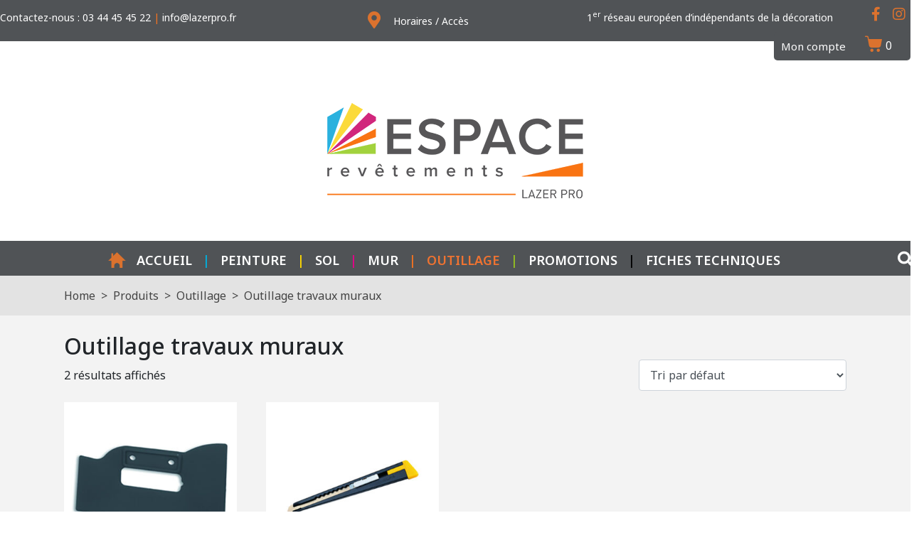

--- FILE ---
content_type: text/html; charset=UTF-8
request_url: https://www.lazerpro.fr/c/outillage/outillage-travaux-muraux/
body_size: 28540
content:
<!DOCTYPE html><html lang="fr-FR"><head >	<meta charset="UTF-8" />
	<meta name="viewport" content="width=device-width, initial-scale=1" />
	<title>Outillage travaux muraux &#8211; Espace Revetements Lazer Pro</title>
<meta name='robots' content='max-image-preview:large' />
<link rel='dns-prefetch' href='//www.googletagmanager.com' />
<link rel='dns-prefetch' href='//www.google.com' />
<link rel='dns-prefetch' href='//s.w.org' />
<link rel="alternate" type="application/rss+xml" title="Espace Revetements Lazer Pro &raquo; Flux" href="https://www.lazerpro.fr/feed/" />
<link rel="alternate" type="application/rss+xml" title="Espace Revetements Lazer Pro &raquo; Flux des commentaires" href="https://www.lazerpro.fr/comments/feed/" />
<link rel="alternate" type="application/rss+xml" title="Flux pour Espace Revetements Lazer Pro &raquo; Outillage travaux muraux Catégorie" href="https://www.lazerpro.fr/c/outillage/outillage-travaux-muraux/feed/" />
		<script type="text/javascript">
			window._wpemojiSettings = {"baseUrl":"https:\/\/s.w.org\/images\/core\/emoji\/13.1.0\/72x72\/","ext":".png","svgUrl":"https:\/\/s.w.org\/images\/core\/emoji\/13.1.0\/svg\/","svgExt":".svg","source":{"concatemoji":"https:\/\/www.lazerpro.fr\/wp-includes\/js\/wp-emoji-release.min.js?ver=5.8.10"}};
			!function(e,a,t){var n,r,o,i=a.createElement("canvas"),p=i.getContext&&i.getContext("2d");function s(e,t){var a=String.fromCharCode;p.clearRect(0,0,i.width,i.height),p.fillText(a.apply(this,e),0,0);e=i.toDataURL();return p.clearRect(0,0,i.width,i.height),p.fillText(a.apply(this,t),0,0),e===i.toDataURL()}function c(e){var t=a.createElement("script");t.src=e,t.defer=t.type="text/javascript",a.getElementsByTagName("head")[0].appendChild(t)}for(o=Array("flag","emoji"),t.supports={everything:!0,everythingExceptFlag:!0},r=0;r<o.length;r++)t.supports[o[r]]=function(e){if(!p||!p.fillText)return!1;switch(p.textBaseline="top",p.font="600 32px Arial",e){case"flag":return s([127987,65039,8205,9895,65039],[127987,65039,8203,9895,65039])?!1:!s([55356,56826,55356,56819],[55356,56826,8203,55356,56819])&&!s([55356,57332,56128,56423,56128,56418,56128,56421,56128,56430,56128,56423,56128,56447],[55356,57332,8203,56128,56423,8203,56128,56418,8203,56128,56421,8203,56128,56430,8203,56128,56423,8203,56128,56447]);case"emoji":return!s([10084,65039,8205,55357,56613],[10084,65039,8203,55357,56613])}return!1}(o[r]),t.supports.everything=t.supports.everything&&t.supports[o[r]],"flag"!==o[r]&&(t.supports.everythingExceptFlag=t.supports.everythingExceptFlag&&t.supports[o[r]]);t.supports.everythingExceptFlag=t.supports.everythingExceptFlag&&!t.supports.flag,t.DOMReady=!1,t.readyCallback=function(){t.DOMReady=!0},t.supports.everything||(n=function(){t.readyCallback()},a.addEventListener?(a.addEventListener("DOMContentLoaded",n,!1),e.addEventListener("load",n,!1)):(e.attachEvent("onload",n),a.attachEvent("onreadystatechange",function(){"complete"===a.readyState&&t.readyCallback()})),(n=t.source||{}).concatemoji?c(n.concatemoji):n.wpemoji&&n.twemoji&&(c(n.twemoji),c(n.wpemoji)))}(window,document,window._wpemojiSettings);
		</script>
		<style type="text/css">
img.wp-smiley,
img.emoji {
	display: inline !important;
	border: none !important;
	box-shadow: none !important;
	height: 1em !important;
	width: 1em !important;
	margin: 0 .07em !important;
	vertical-align: -0.1em !important;
	background: none !important;
	padding: 0 !important;
}
</style>
	<link rel='stylesheet' id='jupiterx-child-css'  href='https://www.lazerpro.fr/wp-content/themes/jupiterx-child/assets/css/style.css?ver=5.8.10' type='text/css' media='all' />
<link rel='stylesheet' id='wp-block-library-css'  href='https://www.lazerpro.fr/wp-includes/css/dist/block-library/style.min.css?ver=5.8.10' type='text/css' media='all' />
<style id='wp-block-library-theme-inline-css' type='text/css'>
#start-resizable-editor-section{display:none}.wp-block-audio figcaption{color:#555;font-size:13px;text-align:center}.is-dark-theme .wp-block-audio figcaption{color:hsla(0,0%,100%,.65)}.wp-block-code{font-family:Menlo,Consolas,monaco,monospace;color:#1e1e1e;padding:.8em 1em;border:1px solid #ddd;border-radius:4px}.wp-block-embed figcaption{color:#555;font-size:13px;text-align:center}.is-dark-theme .wp-block-embed figcaption{color:hsla(0,0%,100%,.65)}.blocks-gallery-caption{color:#555;font-size:13px;text-align:center}.is-dark-theme .blocks-gallery-caption{color:hsla(0,0%,100%,.65)}.wp-block-image figcaption{color:#555;font-size:13px;text-align:center}.is-dark-theme .wp-block-image figcaption{color:hsla(0,0%,100%,.65)}.wp-block-pullquote{border-top:4px solid;border-bottom:4px solid;margin-bottom:1.75em;color:currentColor}.wp-block-pullquote__citation,.wp-block-pullquote cite,.wp-block-pullquote footer{color:currentColor;text-transform:uppercase;font-size:.8125em;font-style:normal}.wp-block-quote{border-left:.25em solid;margin:0 0 1.75em;padding-left:1em}.wp-block-quote cite,.wp-block-quote footer{color:currentColor;font-size:.8125em;position:relative;font-style:normal}.wp-block-quote.has-text-align-right{border-left:none;border-right:.25em solid;padding-left:0;padding-right:1em}.wp-block-quote.has-text-align-center{border:none;padding-left:0}.wp-block-quote.is-large,.wp-block-quote.is-style-large{border:none}.wp-block-search .wp-block-search__label{font-weight:700}.wp-block-group.has-background{padding:1.25em 2.375em;margin-top:0;margin-bottom:0}.wp-block-separator{border:none;border-bottom:2px solid;margin-left:auto;margin-right:auto;opacity:.4}.wp-block-separator:not(.is-style-wide):not(.is-style-dots){width:100px}.wp-block-separator.has-background:not(.is-style-dots){border-bottom:none;height:1px}.wp-block-separator.has-background:not(.is-style-wide):not(.is-style-dots){height:2px}.wp-block-table thead{border-bottom:3px solid}.wp-block-table tfoot{border-top:3px solid}.wp-block-table td,.wp-block-table th{padding:.5em;border:1px solid;word-break:normal}.wp-block-table figcaption{color:#555;font-size:13px;text-align:center}.is-dark-theme .wp-block-table figcaption{color:hsla(0,0%,100%,.65)}.wp-block-video figcaption{color:#555;font-size:13px;text-align:center}.is-dark-theme .wp-block-video figcaption{color:hsla(0,0%,100%,.65)}.wp-block-template-part.has-background{padding:1.25em 2.375em;margin-top:0;margin-bottom:0}#end-resizable-editor-section{display:none}
</style>
<link rel='stylesheet' id='wc-blocks-vendors-style-css'  href='https://www.lazerpro.fr/wp-content/plugins/woocommerce/packages/woocommerce-blocks/build/wc-blocks-vendors-style.css?ver=5.9.1' type='text/css' media='all' />
<link rel='stylesheet' id='wc-blocks-style-css'  href='https://www.lazerpro.fr/wp-content/plugins/woocommerce/packages/woocommerce-blocks/build/wc-blocks-style.css?ver=5.9.1' type='text/css' media='all' />
<link rel='stylesheet' id='contact-form-7-css'  href='https://www.lazerpro.fr/wp-content/plugins/contact-form-7/includes/css/styles.css?ver=5.5.1' type='text/css' media='all' />
<link rel='stylesheet' id='woocommerce-layout-css'  href='https://www.lazerpro.fr/wp-content/plugins/woocommerce/assets/css/woocommerce-layout.css?ver=5.8.1' type='text/css' media='all' />
<link rel='stylesheet' id='woocommerce-smallscreen-css'  href='https://www.lazerpro.fr/wp-content/plugins/woocommerce/assets/css/woocommerce-smallscreen.css?ver=5.8.1' type='text/css' media='only screen and (max-width: 768px)' />
<link rel='stylesheet' id='woocommerce-general-css'  href='https://www.lazerpro.fr/wp-content/plugins/woocommerce/assets/css/woocommerce.css?ver=5.8.1' type='text/css' media='all' />
<style id='woocommerce-inline-inline-css' type='text/css'>
.woocommerce form .form-row .required { visibility: visible; }
</style>
<link rel='stylesheet' id='jupiterx-css'  href='https://www.lazerpro.fr/wp-content/uploads/jupiterx/compiler/jupiterx/style.css?ver=0801831' type='text/css' media='all' />
<link rel='stylesheet' id='font-awesome-all-css'  href='https://www.lazerpro.fr/wp-content/plugins/jet-menu/assets/public/lib/font-awesome/css/all.min.css?ver=5.12.0' type='text/css' media='all' />
<link rel='stylesheet' id='font-awesome-v4-shims-css'  href='https://www.lazerpro.fr/wp-content/plugins/jet-menu/assets/public/lib/font-awesome/css/v4-shims.min.css?ver=5.12.0' type='text/css' media='all' />
<link rel='stylesheet' id='jet-menu-public-styles-css'  href='https://www.lazerpro.fr/wp-content/plugins/jet-menu/assets/public/css/public.css?ver=2.1.2' type='text/css' media='all' />
<link rel='stylesheet' id='jet-menu-general-css'  href='https://www.lazerpro.fr/wp-content/uploads/jet-menu/jet-menu-general.css?ver=1633176185' type='text/css' media='all' />
<link rel='stylesheet' id='jet-woo-builder-css'  href='https://www.lazerpro.fr/wp-content/plugins/jet-woo-builder/assets/css/jet-woo-builder.css?ver=1.10.4' type='text/css' media='all' />
<style id='jet-woo-builder-inline-css' type='text/css'>
@font-face {
			font-family: "WooCommerce";
			src: url("https://www.lazerpro.fr/wp-content/plugins/woocommerce/assets/fonts/WooCommerce.eot");
			src: url("https://www.lazerpro.fr/wp-content/plugins/woocommerce/assets/fonts/WooCommerce.eot?#iefix") format("embedded-opentype"),
				url("https://www.lazerpro.fr/wp-content/plugins/woocommerce/assets/fonts/WooCommerce.woff") format("woff"),
				url("https://www.lazerpro.fr/wp-content/plugins/woocommerce/assets/fonts/WooCommerce.ttf") format("truetype"),
				url("https://www.lazerpro.fr/wp-content/plugins/woocommerce/assets/fonts/WooCommerce.svg#WooCommerce") format("svg");
			font-weight: normal;
			font-style: normal;
			}
</style>
<link rel='stylesheet' id='jet-woo-builder-frontend-css'  href='https://www.lazerpro.fr/wp-content/plugins/jet-woo-builder/assets/css/lib/jetwoobuilder-frontend-font/css/jetwoobuilder-frontend-font.css?ver=1.10.4' type='text/css' media='all' />
<link rel='stylesheet' id='jet-woo-builder-jupiterx-css'  href='https://www.lazerpro.fr/wp-content/plugins/jet-woo-builder/includes/integrations/themes/jupiterx/assets/css/style.css?ver=1.10.4' type='text/css' media='all' />
<link rel='stylesheet' id='jupiterx-elements-dynamic-styles-css'  href='https://www.lazerpro.fr/wp-content/uploads/jupiterx/compiler/jupiterx-elements-dynamic-styles/style.css?ver=aa502f7' type='text/css' media='all' />
<link rel='stylesheet' id='vi-wpvs-frontend-style-css'  href='https://www.lazerpro.fr/wp-content/plugins/woocommerce-product-variations-swatches/assets/css/frontend-style.min.css?ver=1.0.2.4' type='text/css' media='all' />
<style id='vi-wpvs-frontend-style-inline-css' type='text/css'>
.vi-wpvs-variation-wrap.vi-wpvs-variation-wrap-vi_wpvs_button_design .vi-wpvs-option-wrap{transition: all 30ms ease-in-out;}.vi-wpvs-variation-wrap.vi-wpvs-variation-wrap-vi_wpvs_button_design .vi-wpvs-variation-button-select{padding:10px 20px;font-size:13px;}.vi-wpvs-variation-wrap.vi-wpvs-variation-wrap-vi_wpvs_button_design .vi-wpvs-option-wrap{padding:10px 20px;font-size:13px;}.vi-wpvs-variation-wrap.vi-wpvs-variation-wrap-vi_wpvs_button_design .vi-wpvs-option-wrap .vi-wpvs-option:not(.vi-wpvs-option-select){border-radius: inherit;}.vi-wpvs-variation-wrap.vi-wpvs-variation-wrap-image.vi-wpvs-variation-wrap-vi_wpvs_button_design .vi-wpvs-option-wrap ,.vi-wpvs-variation-wrap.vi-wpvs-variation-wrap-variation_img.vi-wpvs-variation-wrap-vi_wpvs_button_design .vi-wpvs-option-wrap ,.vi-wpvs-variation-wrap.vi-wpvs-variation-wrap-color.vi-wpvs-variation-wrap-vi_wpvs_button_design .vi-wpvs-option-wrap{width: 48px;height:48px;}.vi-wpvs-variation-wrap.vi-wpvs-variation-wrap-vi_wpvs_button_design .vi-wpvs-option-wrap.vi-wpvs-option-wrap-disable{opacity: 1;}.vi-wpvs-variation-wrap.vi-wpvs-variation-wrap-vi_wpvs_button_design .vi-wpvs-option-wrap.vi-wpvs-option-wrap-disable .vi-wpvs-option{opacity: .5;}.vi-wpvs-variation-wrap.vi-wpvs-variation-wrap-vi_wpvs_button_design .vi-wpvs-option-wrap.vi-wpvs-option-wrap-selected{box-shadow:  0 0 0 1px rgba(33, 33, 33, 1);}.vi-wpvs-variation-wrap.vi-wpvs-variation-wrap-vi_wpvs_button_design .vi-wpvs-option-wrap.vi-wpvs-option-wrap-selected{color:rgba(255, 255, 255, 1);background:rgba(33, 33, 33, 1);}.vi-wpvs-variation-wrap.vi-wpvs-variation-wrap-vi_wpvs_button_design .vi-wpvs-option-wrap.vi-wpvs-option-wrap-selected .vi-wpvs-option{color:rgba(255, 255, 255, 1);}.vi-wpvs-variation-wrap.vi-wpvs-variation-wrap-vi_wpvs_button_design .vi-wpvs-option-wrap.vi-wpvs-option-wrap-hover{box-shadow:  0 0 0 1px rgba(33, 33, 33, 1);}.vi-wpvs-variation-wrap.vi-wpvs-variation-wrap-vi_wpvs_button_design .vi-wpvs-option-wrap.vi-wpvs-option-wrap-hover{color:rgba(255, 255, 255, 1);background:rgba(33, 33, 33, 1);}.vi-wpvs-variation-wrap.vi-wpvs-variation-wrap-vi_wpvs_button_design .vi-wpvs-option-wrap.vi-wpvs-option-wrap-hover .vi-wpvs-option{color:rgba(255, 255, 255, 1);}.vi-wpvs-variation-wrap.vi-wpvs-variation-wrap-vi_wpvs_button_design .vi-wpvs-option-wrap.vi-wpvs-option-wrap-default{box-shadow:  0 0 0 1px #cccccc;}.vi-wpvs-variation-wrap.vi-wpvs-variation-wrap-vi_wpvs_button_design .vi-wpvs-option-wrap.vi-wpvs-option-wrap-default{color:rgba(33, 33, 33, 1);background:#ffffff;}.vi-wpvs-variation-wrap.vi-wpvs-variation-wrap-vi_wpvs_button_design .vi-wpvs-option-wrap.vi-wpvs-option-wrap-default .vi-wpvs-option{color:rgba(33, 33, 33, 1);}.vi-wpvs-variation-wrap.vi-wpvs-variation-wrap-vi_wpvs_button_design .vi-wpvs-option-wrap .vi-wpvs-option-tooltip{display: none;}.vi-wpvs-variation-wrap-loop.vi-wpvs-variation-wrap.vi-wpvs-variation-wrap-vi_wpvs_button_design .vi-wpvs-option-wrap{height:px;width:px;font-size:9.75px;}.vi-wpvs-variation-wrap-loop.vi-wpvs-variation-wrap-slider.vi-wpvs-variation-wrap.vi-wpvs-variation-wrap-vi_wpvs_button_design .vi-wpvs-option-wrap{height:px !important;width:px !important;}.vi-wpvs-variation-wrap-loop.vi-wpvs-variation-wrap.vi-wpvs-variation-wrap-image.vi-wpvs-variation-wrap-vi_wpvs_button_design .vi-wpvs-option-wrap ,.vi-wpvs-variation-wrap-loop.vi-wpvs-variation-wrap.vi-wpvs-variation-wrap-variation_img.vi-wpvs-variation-wrap-vi_wpvs_button_design .vi-wpvs-option-wrap ,.vi-wpvs-variation-wrap-loop.vi-wpvs-variation-wrap.vi-wpvs-variation-wrap-color.vi-wpvs-variation-wrap-vi_wpvs_button_design .vi-wpvs-option-wrap{width: 36px !important;height:36px !important;}.vi-wpvs-variation-wrap-loop.vi-wpvs-variation-wrap.vi-wpvs-variation-wrap-vi_wpvs_button_design .vi-wpvs-option-wrap.vi-wpvs-option-wrap-selected{border-radius:px;}.vi-wpvs-variation-wrap-loop.vi-wpvs-variation-wrap.vi-wpvs-variation-wrap-vi_wpvs_button_design .vi-wpvs-option-wrap.vi-wpvs-option-wrap-hover{border-radius:px;}.vi-wpvs-variation-wrap-loop.vi-wpvs-variation-wrap.vi-wpvs-variation-wrap-vi_wpvs_button_design .vi-wpvs-option-wrap.vi-wpvs-option-wrap-default{border-radius:px;}@media screen and (max-width:600px){.vi-wpvs-variation-wrap.vi-wpvs-variation-wrap-vi_wpvs_button_design .vi-wpvs-option-wrap{width:px;height:px;font-size:11.05px;}.vi-wpvs-variation-wrap.vi-wpvs-variation-wrap-image.vi-wpvs-variation-wrap-vi_wpvs_button_design .vi-wpvs-option-wrap ,.vi-wpvs-variation-wrap.vi-wpvs-variation-wrap-variation_img.vi-wpvs-variation-wrap-vi_wpvs_button_design .vi-wpvs-option-wrap ,.vi-wpvs-variation-wrap.vi-wpvs-variation-wrap-color.vi-wpvs-variation-wrap-vi_wpvs_button_design .vi-wpvs-option-wrap{width: 40.8px;height:40.8px;}.vi-wpvs-variation-wrap.vi-wpvs-variation-wrap-vi_wpvs_button_design .vi-wpvs-option-wrap.vi-wpvs-option-wrap-selected{border-radius:px;}.vi-wpvs-variation-wrap.vi-wpvs-variation-wrap-vi_wpvs_button_design .vi-wpvs-option-wrap.vi-wpvs-option-wrap-hover{border-radius:px;}.vi-wpvs-variation-wrap.vi-wpvs-variation-wrap-vi_wpvs_button_design .vi-wpvs-option-wrap.vi-wpvs-option-wrap-default{border-radius:px;}}.vi-wpvs-variation-wrap.vi-wpvs-variation-wrap-vi_wpvs_color_design .vi-wpvs-option-wrap{transition: all 30ms ease-in-out;}.vi-wpvs-variation-wrap.vi-wpvs-variation-wrap-vi_wpvs_color_design .vi-wpvs-variation-button-select{height:32px;width:32px;padding:2px;font-size:13px;border-radius:20px;}.vi-wpvs-variation-wrap.vi-wpvs-variation-wrap-vi_wpvs_color_design .vi-wpvs-option-wrap{height:32px;width:32px;padding:2px;font-size:13px;border-radius:20px;}.vi-wpvs-variation-wrap.vi-wpvs-variation-wrap-vi_wpvs_color_design .vi-wpvs-option-wrap .vi-wpvs-option:not(.vi-wpvs-option-select){border-radius: inherit;}.vi-wpvs-variation-wrap.vi-wpvs-variation-wrap-image.vi-wpvs-variation-wrap-vi_wpvs_color_design .vi-wpvs-option-wrap ,.vi-wpvs-variation-wrap.vi-wpvs-variation-wrap-variation_img.vi-wpvs-variation-wrap-vi_wpvs_color_design .vi-wpvs-option-wrap ,.vi-wpvs-variation-wrap.vi-wpvs-variation-wrap-color.vi-wpvs-variation-wrap-vi_wpvs_color_design .vi-wpvs-option-wrap{}.vi-wpvs-variation-wrap.vi-wpvs-variation-wrap-vi_wpvs_color_design .vi-wpvs-option-wrap.vi-wpvs-option-wrap-disable{opacity: 1;}.vi-wpvs-variation-wrap.vi-wpvs-variation-wrap-vi_wpvs_color_design .vi-wpvs-option-wrap.vi-wpvs-option-wrap-disable .vi-wpvs-option{opacity: .5;}.vi-wpvs-variation-wrap.vi-wpvs-variation-wrap-vi_wpvs_color_design .vi-wpvs-option-wrap.vi-wpvs-option-wrap-selected{box-shadow:  0 0 0 1px rgba(0, 0, 0, 1);}.vi-wpvs-variation-wrap.vi-wpvs-variation-wrap-vi_wpvs_color_design .vi-wpvs-option-wrap.vi-wpvs-option-wrap-selected{background:rgba(255, 255, 255, 0);border-radius:20px;}.vi-wpvs-variation-wrap.vi-wpvs-variation-wrap-vi_wpvs_color_design .vi-wpvs-option-wrap.vi-wpvs-option-wrap-selected .vi-wpvs-option{}.vi-wpvs-variation-wrap.vi-wpvs-variation-wrap-vi_wpvs_color_design .vi-wpvs-option-wrap.vi-wpvs-option-wrap-hover{box-shadow:  0 0 0 1px rgba(0, 0, 0, 1);}.vi-wpvs-variation-wrap.vi-wpvs-variation-wrap-vi_wpvs_color_design .vi-wpvs-option-wrap.vi-wpvs-option-wrap-hover{background:rgba(0, 0, 0, 0);border-radius:20px;}.vi-wpvs-variation-wrap.vi-wpvs-variation-wrap-vi_wpvs_color_design .vi-wpvs-option-wrap.vi-wpvs-option-wrap-hover .vi-wpvs-option{}.vi-wpvs-variation-wrap.vi-wpvs-variation-wrap-vi_wpvs_color_design .vi-wpvs-option-wrap.vi-wpvs-option-wrap-default{box-shadow:  0px 4px 2px -2px rgba(238, 238, 238, 1);}.vi-wpvs-variation-wrap.vi-wpvs-variation-wrap-vi_wpvs_color_design .vi-wpvs-option-wrap.vi-wpvs-option-wrap-default{background:rgba(0, 0, 0, 0);border-radius:20px;}.vi-wpvs-variation-wrap.vi-wpvs-variation-wrap-vi_wpvs_color_design .vi-wpvs-option-wrap.vi-wpvs-option-wrap-default .vi-wpvs-option{}.vi-wpvs-variation-wrap.vi-wpvs-variation-wrap-vi_wpvs_color_design .vi-wpvs-option-wrap .vi-wpvs-option-tooltip{display: none;}.vi-wpvs-variation-wrap-loop.vi-wpvs-variation-wrap.vi-wpvs-variation-wrap-vi_wpvs_color_design .vi-wpvs-option-wrap{height:27.2px;width:27.2px;font-size:11.05px;}.vi-wpvs-variation-wrap-loop.vi-wpvs-variation-wrap-slider.vi-wpvs-variation-wrap.vi-wpvs-variation-wrap-vi_wpvs_color_design .vi-wpvs-option-wrap{height:27.2px !important;width:27.2px !important;}.vi-wpvs-variation-wrap-loop.vi-wpvs-variation-wrap.vi-wpvs-variation-wrap-image.vi-wpvs-variation-wrap-vi_wpvs_color_design .vi-wpvs-option-wrap ,.vi-wpvs-variation-wrap-loop.vi-wpvs-variation-wrap.vi-wpvs-variation-wrap-variation_img.vi-wpvs-variation-wrap-vi_wpvs_color_design .vi-wpvs-option-wrap ,.vi-wpvs-variation-wrap-loop.vi-wpvs-variation-wrap.vi-wpvs-variation-wrap-color.vi-wpvs-variation-wrap-vi_wpvs_color_design .vi-wpvs-option-wrap{}.vi-wpvs-variation-wrap-loop.vi-wpvs-variation-wrap.vi-wpvs-variation-wrap-vi_wpvs_color_design .vi-wpvs-option-wrap.vi-wpvs-option-wrap-selected{border-radius:17px;}.vi-wpvs-variation-wrap-loop.vi-wpvs-variation-wrap.vi-wpvs-variation-wrap-vi_wpvs_color_design .vi-wpvs-option-wrap.vi-wpvs-option-wrap-hover{border-radius:17px;}.vi-wpvs-variation-wrap-loop.vi-wpvs-variation-wrap.vi-wpvs-variation-wrap-vi_wpvs_color_design .vi-wpvs-option-wrap.vi-wpvs-option-wrap-default{border-radius:17px;}@media screen and (max-width:600px){.vi-wpvs-variation-wrap.vi-wpvs-variation-wrap-vi_wpvs_color_design .vi-wpvs-option-wrap{width:27.2px;height:27.2px;font-size:11.05px;}.vi-wpvs-variation-wrap.vi-wpvs-variation-wrap-image.vi-wpvs-variation-wrap-vi_wpvs_color_design .vi-wpvs-option-wrap ,.vi-wpvs-variation-wrap.vi-wpvs-variation-wrap-variation_img.vi-wpvs-variation-wrap-vi_wpvs_color_design .vi-wpvs-option-wrap ,.vi-wpvs-variation-wrap.vi-wpvs-variation-wrap-color.vi-wpvs-variation-wrap-vi_wpvs_color_design .vi-wpvs-option-wrap{}.vi-wpvs-variation-wrap.vi-wpvs-variation-wrap-vi_wpvs_color_design .vi-wpvs-option-wrap.vi-wpvs-option-wrap-selected{border-radius:17px;}.vi-wpvs-variation-wrap.vi-wpvs-variation-wrap-vi_wpvs_color_design .vi-wpvs-option-wrap.vi-wpvs-option-wrap-hover{border-radius:17px;}.vi-wpvs-variation-wrap.vi-wpvs-variation-wrap-vi_wpvs_color_design .vi-wpvs-option-wrap.vi-wpvs-option-wrap-default{border-radius:17px;}}.vi-wpvs-variation-wrap.vi-wpvs-variation-wrap-vi_wpvs_image_design .vi-wpvs-option-wrap{transition: all 30ms ease-in-out;}.vi-wpvs-variation-wrap.vi-wpvs-variation-wrap-vi_wpvs_image_design .vi-wpvs-variation-button-select{height:50px;width:50px;padding:3px;font-size:13px;}.vi-wpvs-variation-wrap.vi-wpvs-variation-wrap-vi_wpvs_image_design .vi-wpvs-option-wrap{height:50px;width:50px;padding:3px;font-size:13px;}.vi-wpvs-variation-wrap.vi-wpvs-variation-wrap-vi_wpvs_image_design .vi-wpvs-option-wrap .vi-wpvs-option:not(.vi-wpvs-option-select){border-radius: inherit;}.vi-wpvs-variation-wrap.vi-wpvs-variation-wrap-image.vi-wpvs-variation-wrap-vi_wpvs_image_design .vi-wpvs-option-wrap ,.vi-wpvs-variation-wrap.vi-wpvs-variation-wrap-variation_img.vi-wpvs-variation-wrap-vi_wpvs_image_design .vi-wpvs-option-wrap ,.vi-wpvs-variation-wrap.vi-wpvs-variation-wrap-color.vi-wpvs-variation-wrap-vi_wpvs_image_design .vi-wpvs-option-wrap{}.vi-wpvs-variation-wrap.vi-wpvs-variation-wrap-vi_wpvs_image_design .vi-wpvs-option-wrap.vi-wpvs-option-wrap-disable{opacity: 1;}.vi-wpvs-variation-wrap.vi-wpvs-variation-wrap-vi_wpvs_image_design .vi-wpvs-option-wrap.vi-wpvs-option-wrap-disable .vi-wpvs-option{opacity: .5;}.vi-wpvs-variation-wrap.vi-wpvs-variation-wrap-vi_wpvs_image_design .vi-wpvs-option-wrap.vi-wpvs-option-wrap-selected{box-shadow:  0 0 0 1px rgba(33, 33, 33, 1);}.vi-wpvs-variation-wrap.vi-wpvs-variation-wrap-vi_wpvs_image_design .vi-wpvs-option-wrap.vi-wpvs-option-wrap-selected{}.vi-wpvs-variation-wrap.vi-wpvs-variation-wrap-vi_wpvs_image_design .vi-wpvs-option-wrap.vi-wpvs-option-wrap-selected .vi-wpvs-option{}.vi-wpvs-variation-wrap.vi-wpvs-variation-wrap-vi_wpvs_image_design .vi-wpvs-option-wrap.vi-wpvs-option-wrap-hover{box-shadow:  0 0 0 1px rgba(33, 33, 33, 1);}.vi-wpvs-variation-wrap.vi-wpvs-variation-wrap-vi_wpvs_image_design .vi-wpvs-option-wrap.vi-wpvs-option-wrap-hover{}.vi-wpvs-variation-wrap.vi-wpvs-variation-wrap-vi_wpvs_image_design .vi-wpvs-option-wrap.vi-wpvs-option-wrap-hover .vi-wpvs-option{}.vi-wpvs-variation-wrap.vi-wpvs-variation-wrap-vi_wpvs_image_design .vi-wpvs-option-wrap.vi-wpvs-option-wrap-default{box-shadow:  0 0 0 1px rgba(238, 238, 238, 1);}.vi-wpvs-variation-wrap.vi-wpvs-variation-wrap-vi_wpvs_image_design .vi-wpvs-option-wrap.vi-wpvs-option-wrap-default{background:rgba(255, 255, 255, 1);}.vi-wpvs-variation-wrap.vi-wpvs-variation-wrap-vi_wpvs_image_design .vi-wpvs-option-wrap.vi-wpvs-option-wrap-default .vi-wpvs-option{}.vi-wpvs-variation-wrap.vi-wpvs-variation-wrap-vi_wpvs_image_design .vi-wpvs-option-wrap .vi-wpvs-option-tooltip{display: none;}.vi-wpvs-variation-wrap-loop.vi-wpvs-variation-wrap.vi-wpvs-variation-wrap-vi_wpvs_image_design .vi-wpvs-option-wrap{height:37.5px;width:37.5px;font-size:9.75px;}.vi-wpvs-variation-wrap-loop.vi-wpvs-variation-wrap-slider.vi-wpvs-variation-wrap.vi-wpvs-variation-wrap-vi_wpvs_image_design .vi-wpvs-option-wrap{height:37.5px !important;width:37.5px !important;}.vi-wpvs-variation-wrap-loop.vi-wpvs-variation-wrap.vi-wpvs-variation-wrap-image.vi-wpvs-variation-wrap-vi_wpvs_image_design .vi-wpvs-option-wrap ,.vi-wpvs-variation-wrap-loop.vi-wpvs-variation-wrap.vi-wpvs-variation-wrap-variation_img.vi-wpvs-variation-wrap-vi_wpvs_image_design .vi-wpvs-option-wrap ,.vi-wpvs-variation-wrap-loop.vi-wpvs-variation-wrap.vi-wpvs-variation-wrap-color.vi-wpvs-variation-wrap-vi_wpvs_image_design .vi-wpvs-option-wrap{}.vi-wpvs-variation-wrap-loop.vi-wpvs-variation-wrap.vi-wpvs-variation-wrap-vi_wpvs_image_design .vi-wpvs-option-wrap.vi-wpvs-option-wrap-selected{border-radius:px;}.vi-wpvs-variation-wrap-loop.vi-wpvs-variation-wrap.vi-wpvs-variation-wrap-vi_wpvs_image_design .vi-wpvs-option-wrap.vi-wpvs-option-wrap-hover{border-radius:px;}.vi-wpvs-variation-wrap-loop.vi-wpvs-variation-wrap.vi-wpvs-variation-wrap-vi_wpvs_image_design .vi-wpvs-option-wrap.vi-wpvs-option-wrap-default{border-radius:px;}@media screen and (max-width:600px){.vi-wpvs-variation-wrap.vi-wpvs-variation-wrap-vi_wpvs_image_design .vi-wpvs-option-wrap{width:42.5px;height:42.5px;font-size:11.05px;}.vi-wpvs-variation-wrap.vi-wpvs-variation-wrap-image.vi-wpvs-variation-wrap-vi_wpvs_image_design .vi-wpvs-option-wrap ,.vi-wpvs-variation-wrap.vi-wpvs-variation-wrap-variation_img.vi-wpvs-variation-wrap-vi_wpvs_image_design .vi-wpvs-option-wrap ,.vi-wpvs-variation-wrap.vi-wpvs-variation-wrap-color.vi-wpvs-variation-wrap-vi_wpvs_image_design .vi-wpvs-option-wrap{}.vi-wpvs-variation-wrap.vi-wpvs-variation-wrap-vi_wpvs_image_design .vi-wpvs-option-wrap.vi-wpvs-option-wrap-selected{border-radius:px;}.vi-wpvs-variation-wrap.vi-wpvs-variation-wrap-vi_wpvs_image_design .vi-wpvs-option-wrap.vi-wpvs-option-wrap-hover{border-radius:px;}.vi-wpvs-variation-wrap.vi-wpvs-variation-wrap-vi_wpvs_image_design .vi-wpvs-option-wrap.vi-wpvs-option-wrap-default{border-radius:px;}}
</style>
<link rel='stylesheet' id='jet-elements-css'  href='https://www.lazerpro.fr/wp-content/plugins/jet-elements/assets/css/jet-elements.css?ver=2.5.9' type='text/css' media='all' />
<link rel='stylesheet' id='jet-elements-skin-css'  href='https://www.lazerpro.fr/wp-content/plugins/jet-elements/assets/css/jet-elements-skin.css?ver=2.5.9' type='text/css' media='all' />
<link rel='stylesheet' id='elementor-icons-css'  href='https://www.lazerpro.fr/wp-content/plugins/elementor/assets/lib/eicons/css/elementor-icons.min.css?ver=5.12.0' type='text/css' media='all' />
<link rel='stylesheet' id='elementor-frontend-legacy-css'  href='https://www.lazerpro.fr/wp-content/plugins/elementor/assets/css/frontend-legacy.min.css?ver=3.4.5' type='text/css' media='all' />
<link rel='stylesheet' id='elementor-frontend-css'  href='https://www.lazerpro.fr/wp-content/plugins/elementor/assets/css/frontend.min.css?ver=3.4.5' type='text/css' media='all' />
<style id='elementor-frontend-inline-css' type='text/css'>
@font-face{font-family:eicons;src:url(https://www.lazerpro.fr/wp-content/plugins/elementor/assets/lib/eicons/fonts/eicons.eot?5.10.0);src:url(https://www.lazerpro.fr/wp-content/plugins/elementor/assets/lib/eicons/fonts/eicons.eot?5.10.0#iefix) format("embedded-opentype"),url(https://www.lazerpro.fr/wp-content/plugins/elementor/assets/lib/eicons/fonts/eicons.woff2?5.10.0) format("woff2"),url(https://www.lazerpro.fr/wp-content/plugins/elementor/assets/lib/eicons/fonts/eicons.woff?5.10.0) format("woff"),url(https://www.lazerpro.fr/wp-content/plugins/elementor/assets/lib/eicons/fonts/eicons.ttf?5.10.0) format("truetype"),url(https://www.lazerpro.fr/wp-content/plugins/elementor/assets/lib/eicons/fonts/eicons.svg?5.10.0#eicon) format("svg");font-weight:400;font-style:normal}
</style>
<link rel='stylesheet' id='font-awesome-css'  href='https://www.lazerpro.fr/wp-content/plugins/elementor/assets/lib/font-awesome/css/font-awesome.min.css?ver=4.7.0' type='text/css' media='all' />
<link rel='stylesheet' id='jupiterx-core-raven-frontend-css'  href='https://www.lazerpro.fr/wp-content/plugins/jupiterx-core/includes/extensions/raven/assets/css/frontend.min.css?ver=5.8.10' type='text/css' media='all' />
<link rel='stylesheet' id='elementor-post-210-css'  href='https://www.lazerpro.fr/wp-content/uploads/elementor/css/post-210.css?ver=1700092031' type='text/css' media='all' />
<link rel='stylesheet' id='flatpickr-css'  href='https://www.lazerpro.fr/wp-content/plugins/elementor/assets/lib/flatpickr/flatpickr.min.css?ver=4.1.4' type='text/css' media='all' />
<link rel='stylesheet' id='elementor-post-87-css'  href='https://www.lazerpro.fr/wp-content/uploads/elementor/css/post-87.css?ver=1700092031' type='text/css' media='all' />
<link rel='stylesheet' id='elementor-post-100-css'  href='https://www.lazerpro.fr/wp-content/uploads/elementor/css/post-100.css?ver=1700092031' type='text/css' media='all' />
<link rel='stylesheet' id='elementor-post-95-css'  href='https://www.lazerpro.fr/wp-content/uploads/elementor/css/post-95.css?ver=1700092032' type='text/css' media='all' />
<link rel='stylesheet' id='vi-wpvs-frontend-loop-product-linkmore-css'  href='https://www.lazerpro.fr/wp-content/plugins/woocommerce-product-variations-swatches/assets/css/linkmore-icons.css?ver=1.0.2.4' type='text/css' media='all' />
<link rel='stylesheet' id='vi-wpvs-frontend-loop-product-style-css'  href='https://www.lazerpro.fr/wp-content/plugins/woocommerce-product-variations-swatches/assets/css/frontend-loop-product-style.min.css?ver=1.0.2.4' type='text/css' media='all' />
<style id='vi-wpvs-frontend-loop-product-style-inline-css' type='text/css'>
.vi-wpvs-variation-wrap.vi-wpvs-variation-wrap-loop .vi-wpvs-option-wrap .vi-wpvs-option-tooltip{display: none;}.vi-wpvs-variation-wrap.vi-wpvs-variation-wrap-slider .vi-wpvs-option-wrap .vi-wpvs-option-tooltip{display: none !important;}.vi_wpvs_loop_action,.vi_wpvs_loop_variation_form,.vi_wpvs_loop_variation_form .vi-wpvs-variation-style,.vi_wpvs_loop_variation_form .vi_variation_container,.vi_wpvs_loop_variation_form .vi_variation_container .vi-wpvs-variation-wrap-wrap,.vi_wpvs_loop_variation_form .vi_variation_container .vi-wpvs-variation-wrap-loop.vi-wpvs-variation-wrap{justify-content: flex-start;text-align: left;}
</style>
<link rel='stylesheet' id='google-fonts-1-css'  href='https://fonts.googleapis.com/css?family=Roboto%3A100%2C100italic%2C200%2C200italic%2C300%2C300italic%2C400%2C400italic%2C500%2C500italic%2C600%2C600italic%2C700%2C700italic%2C800%2C800italic%2C900%2C900italic%7CRoboto+Slab%3A100%2C100italic%2C200%2C200italic%2C300%2C300italic%2C400%2C400italic%2C500%2C500italic%2C600%2C600italic%2C700%2C700italic%2C800%2C800italic%2C900%2C900italic&#038;display=auto&#038;ver=5.8.10' type='text/css' media='all' />
<link rel='stylesheet' id='elementor-icons-shared-0-css'  href='https://www.lazerpro.fr/wp-content/plugins/elementor/assets/lib/font-awesome/css/fontawesome.min.css?ver=5.15.3' type='text/css' media='all' />
<link rel='stylesheet' id='elementor-icons-fa-solid-css'  href='https://www.lazerpro.fr/wp-content/plugins/elementor/assets/lib/font-awesome/css/solid.min.css?ver=5.15.3' type='text/css' media='all' />
<link rel='stylesheet' id='elementor-icons-fa-brands-css'  href='https://www.lazerpro.fr/wp-content/plugins/elementor/assets/lib/font-awesome/css/brands.min.css?ver=5.15.3' type='text/css' media='all' />
<script type='text/javascript' src='https://www.lazerpro.fr/wp-includes/js/jquery/jquery.min.js?ver=3.6.0' id='jquery-core-js'></script>
<script type='text/javascript' src='https://www.lazerpro.fr/wp-includes/js/jquery/jquery-migrate.min.js?ver=3.3.2' id='jquery-migrate-js'></script>
<script type='text/javascript' src='https://www.googletagmanager.com/gtag/js?id=UA-228871947-1' async='async' id='jupiterx-gtag-script-js'></script>
<script type='text/javascript' id='jupiterx-gtag-script-js-after'>
	
		window.dataLayer = window.dataLayer || [];
		function gtag(){dataLayer.push(arguments);}
		gtag('js', new Date());
					gtag('config', 'UA-228871947-1', { 'anonymize_ip': true });
			
	
</script>
<script type='text/javascript' src='https://www.lazerpro.fr/wp-content/themes/jupiterx/lib/admin/assets/lib/webfont/webfont.min.js?ver=1.6.26' id='jupiterx-webfont-js'></script>
<script type='text/javascript' id='jupiterx-webfont-js-after'>
WebFont.load({
				google: {
					families: ['Noto Sans:100,200,300,400,500,600,700,800,900,100italic,200italic,300italic,400italic,500italic,600italic,700italic,800italic,900italic']
				}
			});
</script>
<script type='text/javascript' src='https://www.lazerpro.fr/wp-content/themes/jupiterx/lib/assets/dist/js/utils.min.js?ver=1.26.0' id='jupiterx-utils-js'></script>
<link rel="https://api.w.org/" href="https://www.lazerpro.fr/wp-json/" /><link rel="alternate" type="application/json" href="https://www.lazerpro.fr/wp-json/wp/v2/product_cat/291" /><link rel="EditURI" type="application/rsd+xml" title="RSD" href="https://www.lazerpro.fr/xmlrpc.php?rsd" />
<link rel="wlwmanifest" type="application/wlwmanifest+xml" href="https://www.lazerpro.fr/wp-includes/wlwmanifest.xml" /> 
<meta name="generator" content="WordPress 5.8.10" />
<meta name="generator" content="WooCommerce 5.8.1" />
	<noscript><style>.woocommerce-product-gallery{ opacity: 1 !important; }</style></noscript>
	<style type="text/css">.recentcomments a{display:inline !important;padding:0 !important;margin:0 !important;}</style><link rel="icon" href="https://www.lazerpro.fr/wp-content/uploads/2020/12/favicon-100x100.png" sizes="32x32" />
<link rel="icon" href="https://www.lazerpro.fr/wp-content/uploads/2020/12/favicon.png" sizes="192x192" />
<link rel="apple-touch-icon" href="https://www.lazerpro.fr/wp-content/uploads/2020/12/favicon.png" />
<meta name="msapplication-TileImage" content="https://www.lazerpro.fr/wp-content/uploads/2020/12/favicon.png" />
		<style type="text/css" id="wp-custom-css">
			/* HEADER */
section#photo_entete_home{display:none;}
.home section#photo_entete_home{display:block;}
.menu_mobile{display:none !important;}
@media (max-width: 768px){
	.menu_mobile{display:block !important;}
	.menu_pipe{display:none !important;}
}

/* BREADCRUMB */
@media (max-width: 768px){
	.jupiterx-header-sticky .jupiterx-main-header{display:none;}
}
/* MENU COULEURS */
.elementor-element-8f09579 a{color: white;}
.elementor-element-8f09579 a:hover{color: #db722e;}

.elementor-87 .elementor-element.elementor-element-ba9ac3d .raven-nav-menu-main .raven-nav-menu > li.menu_accueil > a.raven-menu-item-active, .elementor-87 .elementor-element.elementor-element-ba9ac3d .raven-nav-menu-main .raven-nav-menu > li.current-menu-parent.menu_accueil > a, .raven-nav-menu li.current-product_cat-ancestor.menu_accueil > a{color:#f47321;}
.elementor-87 .elementor-element.elementor-element-ba9ac3d .raven-nav-menu-main .raven-nav-menu > li.menu_peinture > a.raven-menu-item-active, .elementor-87 .elementor-element.elementor-element-ba9ac3d .raven-nav-menu-main .raven-nav-menu > li.current-menu-parent.menu_peinture > a, .raven-nav-menu li.current-product_cat-ancestor.menu_peinture > a{color:#00b1df;}
.elementor-87 .elementor-element.elementor-element-ba9ac3d .raven-nav-menu-main .raven-nav-menu > li.menu_sol > a.raven-menu-item-active, .elementor-87 .elementor-element.elementor-element-ba9ac3d .raven-nav-menu-main .raven-nav-menu > li.current-menu-parent.menu_sol > a, .raven-nav-menu li.current-product_cat-ancestor.menu_sol > a{color:#ffda00;}
.elementor-87 .elementor-element.elementor-element-ba9ac3d .raven-nav-menu-main .raven-nav-menu > li.menu_mur > a.raven-menu-item-active, .elementor-87 .elementor-element.elementor-element-ba9ac3d .raven-nav-menu-main .raven-nav-menu > li.current-menu-parent.menu_mur > a, .raven-nav-menu li.current-product_cat-ancestor.menu_mur > a{color:#e7008a;}
.elementor-87 .elementor-element.elementor-element-ba9ac3d .raven-nav-menu-main .raven-nav-menu > li.menu_outillage > a.raven-menu-item-active, .elementor-87 .elementor-element.elementor-element-ba9ac3d .raven-nav-menu-main .raven-nav-menu > li.current-menu-parent.menu_outillage > a, .raven-nav-menu li.current-product_cat-ancestor.menu_outillage > a{color:#ef7331;}
.elementor-87 .elementor-element.elementor-element-ba9ac3d .raven-nav-menu-main .raven-nav-menu > li.menu_promotions > a.raven-menu-item-active, .elementor-87 .elementor-element.elementor-element-ba9ac3d .raven-nav-menu-main .raven-nav-menu > li.current-menu-parent.menu_promotions > a, .raven-nav-menu li.current-product_cat-ancestor.menu_promotions > a{color:#95C220;}
.elementor-87 .elementor-element.elementor-element-ba9ac3d .raven-nav-menu-main .raven-nav-menu > li.menu_fiches > a.raven-menu-item-active, .elementor-87 .elementor-element.elementor-element-ba9ac3d .raven-nav-menu-main .raven-nav-menu > li.current-menu-parent.menu_fiches > a, .raven-nav-menu li.current-product_cat-ancestor.menu_fiches > a{color: black;}

.raven-nav-menu-main .raven-nav-menu a{color: white;}
.raven-nav-menu-main .raven-nav-menu .menu-item-2869 a:hover{color: #F47321;}
.raven-nav-menu-main .raven-nav-menu .menu-item-648 a:hover{color: #00b1df;}
.pipe_bleu {color: #00b1df;}
.raven-nav-menu-main .raven-nav-menu .menu-item-649 a:hover{color: #ffda00;}
.pipe_jaune {color: #ffda00;}
.raven-nav-menu-main .raven-nav-menu .menu-item-647 a:hover{color: #e7008a;}
.pipe_rose {color: #e7008a;}
.raven-nav-menu-main .raven-nav-menu .menu-item-1713 a:hover{color: #F47321;}
.pipe_orange {color: #F47321;}
.raven-nav-menu-main .raven-nav-menu .menu-item-2834 a:hover{color: #95C220;}
.pipe_vert {color: #95C220;}
.raven-nav-menu-main .raven-nav-menu .menu-item-2836 a:hover, .raven-nav-menu-main .raven-nav-menu .menu-item-3200 a:hover{color: black;}
.pipe_noir {color: black;}

.elementor-widget-container .raven-nav-menu-main  img{padding-right: 15px; width: 40px;}

@media (max-width: 767px){
.menu_accueil img{display: none;}
.pipe_bleu {display:none;}
.pipe_jaune {display:none;}
.pipe_rose {display:none;}
.pipe_orange {display:none;}
.pipe_vert {display:none;}
.pipe_noir {display:none;}
}

/* LISTING PRODUITS */
.archive .jupiterx-main-content{background:#f3f3f3;}
.woocommerce .woocommerce-result-count, .woocommerce-page .woocommerce-result-count{margin:10px 10px 8px 0px;}
.woocommerce ul.products li.product, .woocommerce-page ul.products li.product{background:#fff; padding:10px;}
.woocommerce ul.products li.product .woocommerce-loop-category__title, .woocommerce ul.products li.product .woocommerce-loop-product__title, .woocommerce ul.products li.product h3{min-height:54px;}
.woocommerce ul.products li.product .price, .woocommerce-page ul.products li.product .price{color:#ef7331; font-weight:bold; font-size:16px}
.woocommerce #respond input#submit, .woocommerce a.button, .woocommerce button.button, .woocommerce input.button, .woocommerce .jupiterx-wc-loadmore{background:#ef7331; border:#ef7331;}
.woocommerce #respond input#submit:hover, .woocommerce #respond input#submit:focus, .woocommerce a.button:hover, .woocommerce a.button:focus, .woocommerce button.button:hover, .woocommerce button.button:focus, .woocommerce input.button:hover, .woocommerce input.button:focus, .woocommerce .jupiterx-wc-loadmore:hover, .woocommerce .jupiterx-wc-loadmore:focus{background:#000; border-color:#000;}
/* PAGINATION LISTING PRODUIT */
.woocommerce nav.woocommerce-pagination ul .page-numbers{color:#000;}
.woocommerce nav.woocommerce-pagination ul .page-numbers:not(.current):hover{color:#ef7331;}
.woocommerce nav.woocommerce-pagination ul .page-numbers.current{background-color:#ef7331; border-color:#ef7331;}

/* PAGE PRODIOT */
.woocommerce #respond input#submit.alt, .woocommerce #respond input#submit.alt:hover, .woocommerce #respond input#submit.alt.disabled, .woocommerce #respond input#submit.alt.disabled:hover, .woocommerce #respond input#submit.alt:disabled, .woocommerce #respond input#submit.alt:disabled:hover, .woocommerce #respond input#submit.alt:disabled[disabled], .woocommerce #respond input#submit.alt:disabled[disabled]:hover, .woocommerce a.button.alt, .woocommerce a.button.alt:hover, .woocommerce a.button.alt.disabled, .woocommerce a.button.alt.disabled:hover, .woocommerce a.button.alt:disabled, .woocommerce a.button.alt:disabled:hover, .woocommerce a.button.alt:disabled[disabled], .woocommerce a.button.alt:disabled[disabled]:hover, .woocommerce button.button.alt, .woocommerce button.button.alt:hover, .woocommerce button.button.alt.disabled, .woocommerce button.button.alt.disabled:hover, .woocommerce button.button.alt:disabled, .woocommerce button.button.alt:disabled:hover, .woocommerce button.button.alt:disabled[disabled], .woocommerce button.button.alt:disabled[disabled]:hover, .woocommerce input.button.alt, .woocommerce input.button.alt:hover, .woocommerce input.button.alt.disabled, .woocommerce input.button.alt.disabled:hover, .woocommerce input.button.alt:disabled, .woocommerce input.button.alt:disabled:hover, .woocommerce input.button.alt:disabled[disabled], .woocommerce input.button.alt:disabled[disabled]:hover{background:#ef7331;}
.woocommerce #respond input#submit.alt:hover, .woocommerce #respond input#submit.alt:focus, .woocommerce a.button.alt:hover, .woocommerce a.button.alt:focus, .woocommerce button.button.alt:hover, .woocommerce button.button.alt:focus, .woocommerce input.button.alt:hover, .woocommerce input.button.alt:focus{background:#000;}

/* PANIER & PAIEMENT */
.jupiterx-wc-step-active .jupiterx-wc-step-number{background-color:#ef7331;}
.jupiterx-wc-step-number{border-radius:0;}
.woocommerce-cart-form__cart-item .product-name a{color:#000;}
.woocommerce-cart .woocommerce .jupiterx-continue-shopping, .woocommerce-checkout .woocommerce .jupiterx-continue-shopping{background:none; color:#505356; border-color:#505356;}
.woocommerce-cart .woocommerce .jupiterx-continue-shopping:hover, .woocommerce-checkout .woocommerce .jupiterx-continue-shopping:hover{background:#505356; color:#fff; border-color:#505356;}
.woocommerce-info{border-top-color:#000;}
.woocommerce-info::before{color:#000;}

/* MODULE PRIX SUR MESURE - MOQUETTES */
.product_cat-les-moquettes .woocommerce-variation-add-to-cart .quantity{display:none !important;}
@media (min-width: 769px){
	#price_calculator{display:grid; width:100%;}
	#price_calculator tr{float:left; width:50%;}
	#price_calculator tr.width-input td:last-child{left:15px;}
	#price_calculator tr label{margin-bottom:0; line-height:44px;}
}
#price_calculator tr{height:46px;}
#price_calculator tr td{vertical-align:middle;}
#price_calculator tr.price-table-row td:first-child{font-weight:bold;}
#price_calculator tr.price-table-row td .product_price{font-weight:bold; color:#ef7331;}
	#price_calculator tr.length-input, #price_calculator tr.width-input{background:#eee;}
#price_calculator tr.width-input td:last-child{padding:10px; position:relative; width:44px; background:#eee;}
#price_calculator tr.width-input td:last-child select{margin:-10px; width:60px;}
#price_calculator tr.total-amount, #price_calculator tr.calculated-price{float:none; width:100%;}
#price_calculator tr.total-amount{border-bottom:1px solid #ced4da; display:inline-table;}
#price_calculator tr.calculated-price{border-bottom:1px solid #ced4da; display:inline-table;}
.woocommerce div.product_cat-les-moquettes form.cart .button{margin-top:10px;}

/* MODULE PRIX SUR MESURE - PARQUETS */
#price_calculator span.wc-measurement-price-calculator-input-help{float:right;}
#price_calculator tr.width-input td:last-child input{margin:-10px;}
.woocommerce div.product form.cart div.quantity input{margin-top:10px; padding:5px 8px;}
#price_calculator tr.price-table-row td .total_price{font-weight:bold; color:#ef7331;}
#price_calculator span.wc-measurement-price-calculator-input-help{color:#ef7331; display:none;}

/* Formulaire de contact */
.wpcf7-form .one-second.column{width:48%}
.wpcf7-form .one.column{width:98%;}
.wpcf7-form .column{margin:0 1% 1%; float:left;}
.wpcf7-form hr{clear:both; border-color:#fff;}
.wpcf7-form .column .bloc_ligne{padding-bottom:10px} 
.wpcf7-form .one-second.column input, .wpcf7-form .one.column input, .wpcf7-form .one.column textarea, .wpcf7-form .one-second.column textarea, .wpcf7-form .one-second.column select{width:100%; padding:10px; border-radius:5px !important; border:1px solid #bf8726; margin:0 !important;}
.wpcf7-form .one.column input[type=checkbox]{width:auto;}
.wpcf7-form .one.column .wpcf7-submit{padding:10px; border:none; background:#505356; color:#fff;}
.wpcf7-form .one.column .wpcf7-submit:hover{background:#bf8726;}
span.wpcf7-form-control-wrap.ok{display:inline;}
span.wpcf7-form-control-wrap.ok .wpcf7-list-item{margin:0 1em 0.2em 0;}
.wpcf7 .wpcf7-submit:disabled{opacity:0.4}
.grecaptcha-badge{z-index:9999;}

/* MASQUER LES PRIX */
.woocommerce div.product .summary p.price, .woocommerce div.product .summary span.price{display:none;}
.woocommerce div.product .woocommerce-variation-price{display:none;}
.woocommerce ul.product_list_widget .amount{display:none;}
.jupiterx-cart-quick-view .woocommerce div.widget_shopping_cart_content .woocommerce-mini-cart__total{display:none;}		</style>
		<script>
window.axeptioSettings = {
  clientId: "628349cfed1ff991f72eef14",
  cookiesVersion: "er - lazer pro-fr",
};
 
(function(d, s) {
  var t = d.getElementsByTagName(s)[0], e = d.createElement(s);
  e.async = true; e.src = "//static.axept.io/sdk.js";
  t.parentNode.insertBefore(e, t);
})(document, "script");
</script></head><body class="archive tax-product_cat term-outillage-travaux-muraux term-291 wp-custom-logo no-js theme-jupiterx woocommerce woocommerce-page woocommerce-no-js jet-desktop-menu-active elementor-default elementor-kit-210" itemscope="itemscope" itemtype="http://schema.org/WebPage"><a class="jupiterx-a11y jupiterx-a11y-skip-navigation-link" href="#jupiterx-main">Skip to content</a><div class="jupiterx-site"><header class="jupiterx-header jupiterx-header-custom" data-jupiterx-settings="{&quot;breakpoint&quot;:&quot;767.98&quot;,&quot;template&quot;:&quot;87&quot;,&quot;stickyTemplate&quot;:&quot;100&quot;}" role="banner" itemscope="itemscope" itemtype="http://schema.org/WPHeader">		<div data-elementor-type="header" data-elementor-id="87" class="elementor elementor-87" data-elementor-settings="[]">
						<div class="elementor-inner">
							<div class="elementor-section-wrap">
							<section class="elementor-section elementor-top-section elementor-element elementor-element-8f09579 elementor-hidden-tablet elementor-hidden-phone elementor-section-boxed elementor-section-height-default elementor-section-height-default" data-id="8f09579" data-element_type="section" data-settings="{&quot;background_background&quot;:&quot;classic&quot;}">
						<div class="elementor-container elementor-column-gap-default">
							<div class="elementor-row">
					<div class="elementor-column elementor-col-25 elementor-top-column elementor-element elementor-element-02e9ba4" data-id="02e9ba4" data-element_type="column">
			<div class="elementor-column-wrap elementor-element-populated">
							<div class="elementor-widget-wrap">
						<div class="elementor-element elementor-element-5dc79e5 elementor-widget elementor-widget-text-editor" data-id="5dc79e5" data-element_type="widget" data-widget_type="text-editor.default">
				<div class="elementor-widget-container">
								<div class="elementor-text-editor elementor-clearfix">
				<div><a href="https://www.lazerpro.fr/contact/">Contactez-nous</a> : <a href="tel:+33344454522">03 44 45 45 22</a> <span class="pipe pipe_orange">|</span> <a href="mailto:info@lazerpro.fr">info@lazerpro.fr</a></div>					</div>
						</div>
				</div>
						</div>
					</div>
		</div>
				<div class="elementor-column elementor-col-25 elementor-top-column elementor-element elementor-element-5737adf" data-id="5737adf" data-element_type="column">
			<div class="elementor-column-wrap elementor-element-populated">
							<div class="elementor-widget-wrap">
						<div class="elementor-element elementor-element-436e61c elementor-position-left elementor-vertical-align-bottom elementor-view-default elementor-widget elementor-widget-icon-box" data-id="436e61c" data-element_type="widget" data-widget_type="icon-box.default">
				<div class="elementor-widget-container">
					<div class="elementor-icon-box-wrapper">
						<div class="elementor-icon-box-icon">
				<a class="elementor-icon elementor-animation-" href="/contact/">
				<i aria-hidden="true" class="fas fa-map-marker-alt"></i>				</a>
			</div>
						<div class="elementor-icon-box-content">
				<h3 class="elementor-icon-box-title">
					<a href="/contact/" >
											</a>
				</h3>
									<p class="elementor-icon-box-description">
						<a href="https://www.lazerpro.fr/contact/">Horaires / Accès</a>					</p>
							</div>
		</div>
				</div>
				</div>
						</div>
					</div>
		</div>
				<div class="elementor-column elementor-col-25 elementor-top-column elementor-element elementor-element-27a1f71 raven-column-flex-end raven-column-flex-horizontal" data-id="27a1f71" data-element_type="column">
			<div class="elementor-column-wrap elementor-element-populated">
							<div class="elementor-widget-wrap">
						<div class="elementor-element elementor-element-36c416a elementor-widget elementor-widget-text-editor" data-id="36c416a" data-element_type="widget" data-widget_type="text-editor.default">
				<div class="elementor-widget-container">
								<div class="elementor-text-editor elementor-clearfix">
				1<sup>er</sup> réseau européen d&rsquo;indépendants de la décoration					</div>
						</div>
				</div>
				<div class="elementor-element elementor-element-91f0131 elementor-widget elementor-widget-heading" data-id="91f0131" data-element_type="widget" data-widget_type="heading.default">
				<div class="elementor-widget-container">
			<h2 class="elementor-heading-title elementor-size-default">Devis gratuit</h2>		</div>
				</div>
						</div>
					</div>
		</div>
				<div class="elementor-column elementor-col-25 elementor-top-column elementor-element elementor-element-23eae6e" data-id="23eae6e" data-element_type="column">
			<div class="elementor-column-wrap elementor-element-populated">
							<div class="elementor-widget-wrap">
						<section class="elementor-section elementor-inner-section elementor-element elementor-element-bb0df80 elementor-section-boxed elementor-section-height-default elementor-section-height-default" data-id="bb0df80" data-element_type="section">
						<div class="elementor-container elementor-column-gap-default">
							<div class="elementor-row">
					<div class="elementor-column elementor-col-50 elementor-inner-column elementor-element elementor-element-8958ca1" data-id="8958ca1" data-element_type="column">
			<div class="elementor-column-wrap elementor-element-populated">
							<div class="elementor-widget-wrap">
						<div class="elementor-element elementor-element-ca660dc elementor-view-default elementor-widget elementor-widget-icon" data-id="ca660dc" data-element_type="widget" data-widget_type="icon.default">
				<div class="elementor-widget-container">
					<div class="elementor-icon-wrapper">
			<a class="elementor-icon" href="https://www.facebook.com/espacerevetementsenseigne/" target="_blank" rel="nofollow">
			<i aria-hidden="true" class="fab fa-facebook-f"></i>			</a>
		</div>
				</div>
				</div>
						</div>
					</div>
		</div>
				<div class="elementor-column elementor-col-50 elementor-inner-column elementor-element elementor-element-a3798e2" data-id="a3798e2" data-element_type="column">
			<div class="elementor-column-wrap elementor-element-populated">
							<div class="elementor-widget-wrap">
						<div class="elementor-element elementor-element-5e09f95 elementor-view-default elementor-widget elementor-widget-icon" data-id="5e09f95" data-element_type="widget" data-widget_type="icon.default">
				<div class="elementor-widget-container">
					<div class="elementor-icon-wrapper">
			<a class="elementor-icon" href="https://www.instagram.com/espace.revetements/" target="_blank" rel="nofollow">
			<i aria-hidden="true" class="fab fa-instagram"></i>			</a>
		</div>
				</div>
				</div>
						</div>
					</div>
		</div>
								</div>
					</div>
		</section>
						</div>
					</div>
		</div>
								</div>
					</div>
		</section>
				<section class="elementor-section elementor-top-section elementor-element elementor-element-7b52692 elementor-hidden-tablet elementor-hidden-phone elementor-section-boxed elementor-section-height-default elementor-section-height-default" data-id="7b52692" data-element_type="section">
						<div class="elementor-container elementor-column-gap-no">
							<div class="elementor-row">
					<div class="elementor-column elementor-col-50 elementor-top-column elementor-element elementor-element-3b9a1a9 raven-column-flex-end raven-column-flex-horizontal" data-id="3b9a1a9" data-element_type="column">
			<div class="elementor-column-wrap">
							<div class="elementor-widget-wrap">
								</div>
					</div>
		</div>
				<div class="elementor-column elementor-col-50 elementor-top-column elementor-element elementor-element-a2d28a2" data-id="a2d28a2" data-element_type="column" data-settings="{&quot;background_background&quot;:&quot;classic&quot;}">
			<div class="elementor-column-wrap elementor-element-populated">
							<div class="elementor-widget-wrap">
						<section class="elementor-section elementor-inner-section elementor-element elementor-element-008702a elementor-section-boxed elementor-section-height-default elementor-section-height-default" data-id="008702a" data-element_type="section">
						<div class="elementor-container elementor-column-gap-default">
							<div class="elementor-row">
					<div class="elementor-column elementor-col-50 elementor-inner-column elementor-element elementor-element-896bd5e" data-id="896bd5e" data-element_type="column">
			<div class="elementor-column-wrap elementor-element-populated">
							<div class="elementor-widget-wrap">
						<div class="elementor-element elementor-element-12a363e elementor-widget elementor-widget-heading" data-id="12a363e" data-element_type="widget" data-widget_type="heading.default">
				<div class="elementor-widget-container">
			<span class="elementor-heading-title elementor-size-default"><a href="https://www.lazerpro.fr/mon-compte">Mon compte</a></span>		</div>
				</div>
						</div>
					</div>
		</div>
				<div class="elementor-column elementor-col-50 elementor-inner-column elementor-element elementor-element-e12f6a2" data-id="e12f6a2" data-element_type="column">
			<div class="elementor-column-wrap elementor-element-populated">
							<div class="elementor-widget-wrap">
						<div class="elementor-element elementor-element-8e68332 elementor-widget elementor-widget-raven-shopping-cart" data-id="8e68332" data-element_type="widget" data-widget_type="raven-shopping-cart.default">
				<div class="elementor-widget-container">
					<div class="raven-shopping-cart-wrap">
			<a class="raven-shopping-cart" href="#">
				<span class="raven-shopping-cart-icon jupiterx-icon-shopping-cart-6"></span>
				<span class="raven-shopping-cart-count">0</span>
			</a>
			<div class="jupiterx-cart-quick-view" data-position="right"><div class="jupiterx-mini-cart-header"><p class="jupiterx-mini-cart-title">Shopping cart</p><button class="btn jupiterx-mini-cart-close jupiterx-icon-long-arrow" role="button"></button></div><!--widget-woocommerce_widget_cart-REPLACE_TO_ID--><div class="widget woocommerce widget_shopping_cart"><div class="widget_shopping_cart_content"></div></div></div>		</div>
				</div>
				</div>
						</div>
					</div>
		</div>
								</div>
					</div>
		</section>
						</div>
					</div>
		</div>
								</div>
					</div>
		</section>
				<section class="elementor-section elementor-top-section elementor-element elementor-element-5435a94 elementor-section-full_width elementor-hidden-tablet elementor-hidden-phone elementor-section-height-default elementor-section-height-default" data-id="5435a94" data-element_type="section" id="photo_entete_home">
						<div class="elementor-container elementor-column-gap-default">
							<div class="elementor-row">
					<div class="elementor-column elementor-col-100 elementor-top-column elementor-element elementor-element-aff3b0d" data-id="aff3b0d" data-element_type="column">
			<div class="elementor-column-wrap elementor-element-populated">
							<div class="elementor-widget-wrap">
						<div class="elementor-element elementor-element-bd55290 elementor-widget elementor-widget-image" data-id="bd55290" data-element_type="widget" data-widget_type="image.default">
				<div class="elementor-widget-container">
								<div class="elementor-image">
												<img src="https://www.lazerpro.fr/wp-content/uploads/elementor/thumbs/entete-photo-pdz012yu8dkt2k6jcgvlfjenvy94tcsnf3n6ho5dw4.jpg" title="" alt="" />														</div>
						</div>
				</div>
						</div>
					</div>
		</div>
								</div>
					</div>
		</section>
				<section class="elementor-section elementor-top-section elementor-element elementor-element-ff021c0 elementor-hidden-tablet elementor-hidden-phone elementor-section-boxed elementor-section-height-default elementor-section-height-default" data-id="ff021c0" data-element_type="section">
						<div class="elementor-container elementor-column-gap-default">
							<div class="elementor-row">
					<div class="elementor-column elementor-col-100 elementor-top-column elementor-element elementor-element-db16084" data-id="db16084" data-element_type="column">
			<div class="elementor-column-wrap elementor-element-populated">
							<div class="elementor-widget-wrap">
						<div class="elementor-element elementor-element-b2ae28d elementor-widget elementor-widget-image" data-id="b2ae28d" data-element_type="widget" data-widget_type="image.default">
				<div class="elementor-widget-container">
								<div class="elementor-image">
													<a href="https://www.lazerpro.fr">
							<img width="360" height="134" src="https://www.lazerpro.fr/wp-content/uploads/Logo-360px.png" class="attachment-full size-full" alt="" loading="lazy" />								</a>
														</div>
						</div>
				</div>
						</div>
					</div>
		</div>
								</div>
					</div>
		</section>
				<section class="elementor-section elementor-top-section elementor-element elementor-element-081f0b8 elementor-hidden-tablet elementor-hidden-phone elementor-section-boxed elementor-section-height-default elementor-section-height-default" data-id="081f0b8" data-element_type="section" data-settings="{&quot;background_background&quot;:&quot;classic&quot;}">
						<div class="elementor-container elementor-column-gap-no">
							<div class="elementor-row">
					<div class="elementor-column elementor-col-50 elementor-top-column elementor-element elementor-element-70e35b2" data-id="70e35b2" data-element_type="column">
			<div class="elementor-column-wrap elementor-element-populated">
							<div class="elementor-widget-wrap">
						<div class="elementor-element elementor-element-ba9ac3d raven-nav-menu-align-center raven-nav-menu-stretch raven-breakpoint-mobile raven-mobile-nav-menu-align-left elementor-widget elementor-widget-raven-nav-menu" data-id="ba9ac3d" data-element_type="widget" data-settings="{&quot;full_width&quot;:&quot;stretch&quot;,&quot;mobile_layout&quot;:&quot;dropdown&quot;,&quot;submenu_space_between&quot;:{&quot;unit&quot;:&quot;px&quot;,&quot;size&quot;:&quot;&quot;,&quot;sizes&quot;:[]},&quot;submenu_opening_position&quot;:&quot;bottom&quot;}" data-widget_type="raven-nav-menu.default">
				<div class="elementor-widget-container">
					<nav class="raven-nav-menu-main raven-nav-menu-horizontal raven-nav-menu-tablet-horizontal raven-nav-menu-mobile-horizontal raven-nav-icons-hidden-tablet raven-nav-icons-hidden-mobile">
			<ul id="menu-ba9ac3d" class="raven-nav-menu"><li class="menu_accueil menu-item menu-item-type-post_type menu-item-object-page menu-item-home menu-item-2869"><a href="https://www.lazerpro.fr/" class="raven-menu-item raven-link-item "><img src="https://www.lazerpro.fr/wp-content/uploads/Home-recadre.png" alt=""/>Accueil</a></li>
<li class="menu_pipe menu-item menu-item-type-custom menu-item-object-custom menu-item-2708"><a class="raven-menu-item raven-link-item "><span class="pipe pipe_bleu">|</span></a></li>
<li class="menu_peinture menu-item menu-item-type-taxonomy menu-item-object-product_cat menu-item-648 mega-menu-enabled has-mega-menu mega-menu-648"><a href="https://www.lazerpro.fr/c/peinture/" class="raven-menu-item raven-link-item ">Peinture</a><ul class='submenu'><div class='raven-megamenu-wrapper'>		<div data-elementor-type="section" data-elementor-id="1109" class="elementor elementor-1109" data-elementor-settings="[]">
						<div class="elementor-inner">
							<div class="elementor-section-wrap">
							<section class="elementor-section elementor-top-section elementor-element elementor-element-697f2337 elementor-section-content-top elementor-section-boxed elementor-section-height-default elementor-section-height-default" data-id="697f2337" data-element_type="section" data-settings="{&quot;background_background&quot;:&quot;classic&quot;}">
						<div class="elementor-container elementor-column-gap-no">
							<div class="elementor-row">
					<div class="elementor-column elementor-col-33 elementor-top-column elementor-element elementor-element-3ba12e5c" data-id="3ba12e5c" data-element_type="column">
			<div class="elementor-column-wrap elementor-element-populated">
							<div class="elementor-widget-wrap">
						<div class="elementor-element elementor-element-5d183fa elementor-widget elementor-widget-spacer" data-id="5d183fa" data-element_type="widget" data-widget_type="spacer.default">
				<div class="elementor-widget-container">
					<div class="elementor-spacer">
			<div class="elementor-spacer-inner"></div>
		</div>
				</div>
				</div>
				<div class="elementor-element elementor-element-64955d1 elementor-widget elementor-widget-heading" data-id="64955d1" data-element_type="widget" data-widget_type="heading.default">
				<div class="elementor-widget-container">
			<span class="elementor-heading-title elementor-size-default"><a href="/c/peinture/peintures-professionnelles/">Peintures professionnelles</a></span>		</div>
				</div>
				<div class="elementor-element elementor-element-152bb3a elementor-icon-list--layout-traditional elementor-list-item-link-full_width elementor-widget elementor-widget-icon-list" data-id="152bb3a" data-element_type="widget" data-widget_type="icon-list.default">
				<div class="elementor-widget-container">
					<ul class="elementor-icon-list-items">
							<li class="elementor-icon-list-item">
											<a href="/c/peinture/peintures-professionnelles/peintures-techniques/">

												<span class="elementor-icon-list-icon">
							<i aria-hidden="true" class="fas fa-chevron-right"></i>						</span>
										<span class="elementor-icon-list-text">Peintures techniques</span>
											</a>
									</li>
								<li class="elementor-icon-list-item">
											<a href="/c/peinture/peintures-professionnelles/finitions-mates/">

												<span class="elementor-icon-list-icon">
							<i aria-hidden="true" class="fas fa-chevron-right"></i>						</span>
										<span class="elementor-icon-list-text">Finitions mates</span>
											</a>
									</li>
								<li class="elementor-icon-list-item">
											<a href="/c/peinture/peintures-professionnelles/impressions-fixateurs/">

												<span class="elementor-icon-list-icon">
							<i aria-hidden="true" class="fas fa-chevron-right"></i>						</span>
										<span class="elementor-icon-list-text">Impressions & fixateurs</span>
											</a>
									</li>
								<li class="elementor-icon-list-item">
											<a href="/c/peinture/peintures-professionnelles/finitions-brillantes/">

												<span class="elementor-icon-list-icon">
							<i aria-hidden="true" class="fas fa-chevron-right"></i>						</span>
										<span class="elementor-icon-list-text">Finitions brillantes</span>
											</a>
									</li>
								<li class="elementor-icon-list-item">
											<a href="/c/peinture/peintures-professionnelles/finitions-velours-satin/">

												<span class="elementor-icon-list-icon">
							<i aria-hidden="true" class="fas fa-chevron-right"></i>						</span>
										<span class="elementor-icon-list-text">Finitions velours & satins</span>
											</a>
									</li>
								<li class="elementor-icon-list-item">
											<a href="/c/peinture/peintures-professionnelles/peintures-boiseries-lasures/">

												<span class="elementor-icon-list-icon">
							<i aria-hidden="true" class="fas fa-chevron-right"></i>						</span>
										<span class="elementor-icon-list-text">Peintures boiseries & lasures</span>
											</a>
									</li>
						</ul>
				</div>
				</div>
						</div>
					</div>
		</div>
				<div class="elementor-column elementor-col-33 elementor-top-column elementor-element elementor-element-3106a223" data-id="3106a223" data-element_type="column">
			<div class="elementor-column-wrap elementor-element-populated">
							<div class="elementor-widget-wrap">
						<div class="elementor-element elementor-element-48f01e0c elementor-widget elementor-widget-spacer" data-id="48f01e0c" data-element_type="widget" data-widget_type="spacer.default">
				<div class="elementor-widget-container">
					<div class="elementor-spacer">
			<div class="elementor-spacer-inner"></div>
		</div>
				</div>
				</div>
				<div class="elementor-element elementor-element-416f1abd elementor-widget elementor-widget-heading" data-id="416f1abd" data-element_type="widget" data-widget_type="heading.default">
				<div class="elementor-widget-container">
			<span class="elementor-heading-title elementor-size-default"><a href="/c/peinture/les-indispensables/">Les indispensables</a></span>		</div>
				</div>
				<div class="elementor-element elementor-element-b3f5fcb elementor-icon-list--layout-traditional elementor-list-item-link-full_width elementor-widget elementor-widget-icon-list" data-id="b3f5fcb" data-element_type="widget" data-widget_type="icon-list.default">
				<div class="elementor-widget-container">
					<ul class="elementor-icon-list-items">
							<li class="elementor-icon-list-item">
											<a href="/c/peinture/les-indispensables/murs-et-plafonds/">

												<span class="elementor-icon-list-icon">
							<i aria-hidden="true" class="fas fa-chevron-right"></i>						</span>
										<span class="elementor-icon-list-text">Murs et plafonds</span>
											</a>
									</li>
								<li class="elementor-icon-list-item">
											<a href="/c/peinture/les-indispensables/specifiques-fer/">

												<span class="elementor-icon-list-icon">
							<i aria-hidden="true" class="fas fa-chevron-right"></i>						</span>
										<span class="elementor-icon-list-text">Spécifiques FER</span>
											</a>
									</li>
								<li class="elementor-icon-list-item">
											<a href="/c/peinture/les-indispensables/boiseries/">

												<span class="elementor-icon-list-icon">
							<i aria-hidden="true" class="fas fa-chevron-right"></i>						</span>
										<span class="elementor-icon-list-text">Boiseries</span>
											</a>
									</li>
						</ul>
				</div>
				</div>
				<div class="elementor-element elementor-element-db9deda elementor-widget elementor-widget-heading" data-id="db9deda" data-element_type="widget" data-widget_type="heading.default">
				<div class="elementor-widget-container">
			<span class="elementor-heading-title elementor-size-default"><a href="/c/peinture/peintures-dexception/">Peintures d'exceptions</a></span>		</div>
				</div>
				<div class="elementor-element elementor-element-562ac0c elementor-icon-list--layout-traditional elementor-list-item-link-full_width elementor-widget elementor-widget-icon-list" data-id="562ac0c" data-element_type="widget" data-widget_type="icon-list.default">
				<div class="elementor-widget-container">
					<ul class="elementor-icon-list-items">
							<li class="elementor-icon-list-item">
											<a href="/c/peinture/peintures-dexception/velours/">

												<span class="elementor-icon-list-icon">
							<i aria-hidden="true" class="fas fa-chevron-right"></i>						</span>
										<span class="elementor-icon-list-text">Velours</span>
											</a>
									</li>
								<li class="elementor-icon-list-item">
											<a href="/c/peinture/peintures-dexception/satin/">

												<span class="elementor-icon-list-icon">
							<i aria-hidden="true" class="fas fa-chevron-right"></i>						</span>
										<span class="elementor-icon-list-text">Satin</span>
											</a>
									</li>
								<li class="elementor-icon-list-item">
											<a href="/c/peinture/peintures-dexception/mat/">

												<span class="elementor-icon-list-icon">
							<i aria-hidden="true" class="fas fa-chevron-right"></i>						</span>
										<span class="elementor-icon-list-text">Mat</span>
											</a>
									</li>
						</ul>
				</div>
				</div>
						</div>
					</div>
		</div>
				<div class="elementor-column elementor-col-33 elementor-top-column elementor-element elementor-element-5a1fb397" data-id="5a1fb397" data-element_type="column">
			<div class="elementor-column-wrap elementor-element-populated">
							<div class="elementor-widget-wrap">
						<div class="elementor-element elementor-element-4cf85d32 elementor-widget elementor-widget-spacer" data-id="4cf85d32" data-element_type="widget" data-widget_type="spacer.default">
				<div class="elementor-widget-container">
					<div class="elementor-spacer">
			<div class="elementor-spacer-inner"></div>
		</div>
				</div>
				</div>
				<div class="elementor-element elementor-element-3b9033b1 elementor-widget elementor-widget-heading" data-id="3b9033b1" data-element_type="widget" data-widget_type="heading.default">
				<div class="elementor-widget-container">
			<span class="elementor-heading-title elementor-size-default"><a href="/c/peinture/outillage-et-produit-dapplication/">Outillage &amp; produits d'application</a></span>		</div>
				</div>
				<div class="elementor-element elementor-element-611dccd elementor-icon-list--layout-traditional elementor-list-item-link-full_width elementor-widget elementor-widget-icon-list" data-id="611dccd" data-element_type="widget" data-widget_type="icon-list.default">
				<div class="elementor-widget-container">
					<ul class="elementor-icon-list-items">
							<li class="elementor-icon-list-item">
											<a href="/c/peinture/outillage-et-produit-dapplication/abrasifs/">

												<span class="elementor-icon-list-icon">
							<i aria-hidden="true" class="fas fa-chevron-right"></i>						</span>
										<span class="elementor-icon-list-text">Abrasifs</span>
											</a>
									</li>
								<li class="elementor-icon-list-item">
											<a href="/c/peinture/outillage-et-produit-dapplication/bacs-camions-seaux-auges-grilles-agitateurs-turbines/">

												<span class="elementor-icon-list-icon">
							<i aria-hidden="true" class="fas fa-chevron-right"></i>						</span>
										<span class="elementor-icon-list-text">Bacs - Camions - Seaux - Auges - Grilles - Agitateurs - Turbines</span>
											</a>
									</li>
								<li class="elementor-icon-list-item">
											<a href="/c/peinture/outillage-et-produit-dapplication/brosses/">

												<span class="elementor-icon-list-icon">
							<i aria-hidden="true" class="fas fa-chevron-right"></i>						</span>
										<span class="elementor-icon-list-text">Brosses</span>
											</a>
									</li>
								<li class="elementor-icon-list-item">
											<a href="/c/peinture/outillage-et-produit-dapplication/couteaux-platoirs/">

												<span class="elementor-icon-list-icon">
							<i aria-hidden="true" class="fas fa-chevron-right"></i>						</span>
										<span class="elementor-icon-list-text">Couteaux - Platoirs</span>
											</a>
									</li>
								<li class="elementor-icon-list-item">
											<a href="/c/peinture/outillage-et-produit-dapplication/manchons-rouleaux-montures-perches/">

												<span class="elementor-icon-list-icon">
							<i aria-hidden="true" class="fas fa-chevron-right"></i>						</span>
										<span class="elementor-icon-list-text">Manchons - Rouleaux - Montures - Perches</span>
											</a>
									</li>
								<li class="elementor-icon-list-item">
											<a href="/c/peinture/outillage-et-produit-dapplication/masquage-protection-preparation/">

												<span class="elementor-icon-list-icon">
							<i aria-hidden="true" class="fas fa-chevron-right"></i>						</span>
										<span class="elementor-icon-list-text">Masquage - Protection - Préparation</span>
											</a>
									</li>
						</ul>
				</div>
				</div>
				<div class="elementor-element elementor-element-88dbe5f elementor-widget elementor-widget-spacer" data-id="88dbe5f" data-element_type="widget" data-widget_type="spacer.default">
				<div class="elementor-widget-container">
					<div class="elementor-spacer">
			<div class="elementor-spacer-inner"></div>
		</div>
				</div>
				</div>
						</div>
					</div>
		</div>
								</div>
					</div>
		</section>
						</div>
						</div>
					</div>
		</div></ul></li>
<li class="menu_pipe menu-item menu-item-type-custom menu-item-object-custom menu-item-2710"><a class="raven-menu-item raven-link-item "><span class="pipe pipe_jaune">|</span></a></li>
<li class="menu_sol menu-item menu-item-type-taxonomy menu-item-object-product_cat menu-item-649 mega-menu-enabled has-mega-menu mega-menu-649"><a href="https://www.lazerpro.fr/c/sol/" class="raven-menu-item raven-link-item ">Sol</a><ul class='submenu'><div class='raven-megamenu-wrapper'>		<div data-elementor-type="section" data-elementor-id="1211" class="elementor elementor-1211" data-elementor-settings="[]">
						<div class="elementor-inner">
							<div class="elementor-section-wrap">
							<section class="elementor-section elementor-top-section elementor-element elementor-element-dd26f40 elementor-section-content-top elementor-section-boxed elementor-section-height-default elementor-section-height-default" data-id="dd26f40" data-element_type="section" data-settings="{&quot;background_background&quot;:&quot;classic&quot;}">
						<div class="elementor-container elementor-column-gap-no">
							<div class="elementor-row">
					<div class="elementor-column elementor-col-33 elementor-top-column elementor-element elementor-element-35a42a30" data-id="35a42a30" data-element_type="column">
			<div class="elementor-column-wrap elementor-element-populated">
							<div class="elementor-widget-wrap">
						<div class="elementor-element elementor-element-3305d91c elementor-widget elementor-widget-spacer" data-id="3305d91c" data-element_type="widget" data-widget_type="spacer.default">
				<div class="elementor-widget-container">
					<div class="elementor-spacer">
			<div class="elementor-spacer-inner"></div>
		</div>
				</div>
				</div>
				<div class="elementor-element elementor-element-6d6f8a94 elementor-widget elementor-widget-heading" data-id="6d6f8a94" data-element_type="widget" data-widget_type="heading.default">
				<div class="elementor-widget-container">
			<span class="elementor-heading-title elementor-size-default"><a href="/c/sol/sol-bois-et-imitation/">Sol bois et imitation</a></span>		</div>
				</div>
				<div class="elementor-element elementor-element-32d7706d elementor-icon-list--layout-traditional elementor-list-item-link-full_width elementor-widget elementor-widget-icon-list" data-id="32d7706d" data-element_type="widget" data-widget_type="icon-list.default">
				<div class="elementor-widget-container">
					<ul class="elementor-icon-list-items">
							<li class="elementor-icon-list-item">
											<a href="/c/sol/sol-bois-et-imitation/parquets/">

												<span class="elementor-icon-list-icon">
							<i aria-hidden="true" class="fas fa-chevron-right"></i>						</span>
										<span class="elementor-icon-list-text">Parquets</span>
											</a>
									</li>
								<li class="elementor-icon-list-item">
											<a href="/c/sol/sol-bois-et-imitation/sols-stratifies/">

												<span class="elementor-icon-list-icon">
							<i aria-hidden="true" class="fas fa-chevron-right"></i>						</span>
										<span class="elementor-icon-list-text">Sols stratifiés</span>
											</a>
									</li>
						</ul>
				</div>
				</div>
				<div class="elementor-element elementor-element-add54ba elementor-widget elementor-widget-heading" data-id="add54ba" data-element_type="widget" data-widget_type="heading.default">
				<div class="elementor-widget-container">
			<span class="elementor-heading-title elementor-size-default"><a href="/c/sol/lvt/">LVT</a></span>		</div>
				</div>
				<div class="elementor-element elementor-element-603a317b elementor-icon-list--layout-traditional elementor-list-item-link-full_width elementor-widget elementor-widget-icon-list" data-id="603a317b" data-element_type="widget" data-widget_type="icon-list.default">
				<div class="elementor-widget-container">
					<ul class="elementor-icon-list-items">
							<li class="elementor-icon-list-item">
											<a href="/c/sol/lvt/lames-a-clic/">

												<span class="elementor-icon-list-icon">
							<i aria-hidden="true" class="fas fa-chevron-right"></i>						</span>
										<span class="elementor-icon-list-text">Lames à clic</span>
											</a>
									</li>
								<li class="elementor-icon-list-item">
											<a href="/c/sol/lvt/dalles-a-clic/">

												<span class="elementor-icon-list-icon">
							<i aria-hidden="true" class="fas fa-chevron-right"></i>						</span>
										<span class="elementor-icon-list-text">Dalles à clic</span>
											</a>
									</li>
								<li class="elementor-icon-list-item">
											<a href="/c/sol/lvt/lames-a-coller/">

												<span class="elementor-icon-list-icon">
							<i aria-hidden="true" class="fas fa-chevron-right"></i>						</span>
										<span class="elementor-icon-list-text">Lames à coller</span>
											</a>
									</li>
								<li class="elementor-icon-list-item">
											<a href="/c/sol/lvt/dalles-a-coller/">

												<span class="elementor-icon-list-icon">
							<i aria-hidden="true" class="fas fa-chevron-right"></i>						</span>
										<span class="elementor-icon-list-text">Dalles à coller</span>
											</a>
									</li>
						</ul>
				</div>
				</div>
						</div>
					</div>
		</div>
				<div class="elementor-column elementor-col-33 elementor-top-column elementor-element elementor-element-5c36c0e1" data-id="5c36c0e1" data-element_type="column">
			<div class="elementor-column-wrap elementor-element-populated">
							<div class="elementor-widget-wrap">
						<div class="elementor-element elementor-element-3429549 elementor-widget elementor-widget-spacer" data-id="3429549" data-element_type="widget" data-widget_type="spacer.default">
				<div class="elementor-widget-container">
					<div class="elementor-spacer">
			<div class="elementor-spacer-inner"></div>
		</div>
				</div>
				</div>
				<div class="elementor-element elementor-element-8da79fb elementor-widget elementor-widget-heading" data-id="8da79fb" data-element_type="widget" data-widget_type="heading.default">
				<div class="elementor-widget-container">
			<span class="elementor-heading-title elementor-size-default"><a href="/c/sol/pvc/">PVC</a></span>		</div>
				</div>
				<div class="elementor-element elementor-element-ecf3455 elementor-icon-list--layout-traditional elementor-list-item-link-full_width elementor-widget elementor-widget-icon-list" data-id="ecf3455" data-element_type="widget" data-widget_type="icon-list.default">
				<div class="elementor-widget-container">
					<ul class="elementor-icon-list-items">
							<li class="elementor-icon-list-item">
											<a href="/c/sol/pvc/les-pvc-pvc/">

												<span class="elementor-icon-list-icon">
							<i aria-hidden="true" class="fas fa-chevron-right"></i>						</span>
										<span class="elementor-icon-list-text">Les PVC</span>
											</a>
									</li>
								<li class="elementor-icon-list-item">
											<a href="/c/sol/sol-synthetique/">

												<span class="elementor-icon-list-icon">
							<i aria-hidden="true" class="fas fa-chevron-right"></i>						</span>
										<span class="elementor-icon-list-text">Sol synthétique</span>
											</a>
									</li>
								<li class="elementor-icon-list-item">
											<a href="/c/sol/sol-synthetique/gazons/">

												<span class="elementor-icon-list-icon">
							<i aria-hidden="true" class="fas fa-chevron-right"></i>						</span>
										<span class="elementor-icon-list-text">Gazons</span>
											</a>
									</li>
						</ul>
				</div>
				</div>
				<div class="elementor-element elementor-element-35713c6a elementor-widget elementor-widget-heading" data-id="35713c6a" data-element_type="widget" data-widget_type="heading.default">
				<div class="elementor-widget-container">
			<span class="elementor-heading-title elementor-size-default"><a href="/c/sol/moquette/">Moquette</a></span>		</div>
				</div>
				<div class="elementor-element elementor-element-32943cf0 elementor-icon-list--layout-traditional elementor-list-item-link-full_width elementor-widget elementor-widget-icon-list" data-id="32943cf0" data-element_type="widget" data-widget_type="icon-list.default">
				<div class="elementor-widget-container">
					<ul class="elementor-icon-list-items">
							<li class="elementor-icon-list-item">
											<a href="/c/sol/moquette/les-moquettes/">

												<span class="elementor-icon-list-icon">
							<i aria-hidden="true" class="fas fa-chevron-right"></i>						</span>
										<span class="elementor-icon-list-text">Les moquettes</span>
											</a>
									</li>
								<li class="elementor-icon-list-item">
											<a href="/c/sol/moquette/tapis-deco/">

												<span class="elementor-icon-list-icon">
							<i aria-hidden="true" class="fas fa-chevron-right"></i>						</span>
										<span class="elementor-icon-list-text">Tapis Déco</span>
											</a>
									</li>
						</ul>
				</div>
				</div>
						</div>
					</div>
		</div>
				<div class="elementor-column elementor-col-33 elementor-top-column elementor-element elementor-element-5a2ed815" data-id="5a2ed815" data-element_type="column">
			<div class="elementor-column-wrap elementor-element-populated">
							<div class="elementor-widget-wrap">
						<div class="elementor-element elementor-element-a11d860 elementor-widget elementor-widget-spacer" data-id="a11d860" data-element_type="widget" data-widget_type="spacer.default">
				<div class="elementor-widget-container">
					<div class="elementor-spacer">
			<div class="elementor-spacer-inner"></div>
		</div>
				</div>
				</div>
				<div class="elementor-element elementor-element-3c4090d0 elementor-widget elementor-widget-heading" data-id="3c4090d0" data-element_type="widget" data-widget_type="heading.default">
				<div class="elementor-widget-container">
			<span class="elementor-heading-title elementor-size-default"><a href="/c/sol/preparation-finition-du-sol/">Préparation & finition du sol</a></span>		</div>
				</div>
				<div class="elementor-element elementor-element-214a1012 elementor-icon-list--layout-traditional elementor-list-item-link-full_width elementor-widget elementor-widget-icon-list" data-id="214a1012" data-element_type="widget" data-widget_type="icon-list.default">
				<div class="elementor-widget-container">
					<ul class="elementor-icon-list-items">
							<li class="elementor-icon-list-item">
											<a href="/c/sol/preparation-finition-du-sol/contre-plinthes/">

												<span class="elementor-icon-list-icon">
							<i aria-hidden="true" class="fas fa-chevron-right"></i>						</span>
										<span class="elementor-icon-list-text">Contres plinthes</span>
											</a>
									</li>
								<li class="elementor-icon-list-item">
											<a href="/c/sol/preparation-finition-du-sol/sous-couches/">

												<span class="elementor-icon-list-icon">
							<i aria-hidden="true" class="fas fa-chevron-right"></i>						</span>
										<span class="elementor-icon-list-text">Sous couches</span>
											</a>
									</li>
								<li class="elementor-icon-list-item">
											<a href="/c/sol/preparation-finition-du-sol/plinthes/">

												<span class="elementor-icon-list-icon">
							<i aria-hidden="true" class="fas fa-chevron-right"></i>						</span>
										<span class="elementor-icon-list-text">Plinthes</span>
											</a>
									</li>
								<li class="elementor-icon-list-item">
											<a href="/c/sol/preparation-finition-du-sol/profils-3-en-1/">

												<span class="elementor-icon-list-icon">
							<i aria-hidden="true" class="fas fa-chevron-right"></i>						</span>
										<span class="elementor-icon-list-text">Profils 3 en 1</span>
											</a>
									</li>
								<li class="elementor-icon-list-item">
											<a href="/c/sol/preparation-finition-du-sol/quarts-de-ronds/">

												<span class="elementor-icon-list-icon">
							<i aria-hidden="true" class="fas fa-chevron-right"></i>						</span>
										<span class="elementor-icon-list-text">Quarts de ronds</span>
											</a>
									</li>
								<li class="elementor-icon-list-item">
											<a href="/c/sol/preparation-finition-du-sol/barres-de-seuil/">

												<span class="elementor-icon-list-icon">
							<i aria-hidden="true" class="fas fa-chevron-right"></i>						</span>
										<span class="elementor-icon-list-text">Barres de seuil</span>
											</a>
									</li>
								<li class="elementor-icon-list-item">
											<a href="/c/sol/preparation-finition-du-sol/barres-de-jonction/">

												<span class="elementor-icon-list-icon">
							<i aria-hidden="true" class="fas fa-chevron-right"></i>						</span>
										<span class="elementor-icon-list-text">Barres de jonction</span>
											</a>
									</li>
						</ul>
				</div>
				</div>
				<div class="elementor-element elementor-element-3f79b2f1 elementor-widget elementor-widget-spacer" data-id="3f79b2f1" data-element_type="widget" data-widget_type="spacer.default">
				<div class="elementor-widget-container">
					<div class="elementor-spacer">
			<div class="elementor-spacer-inner"></div>
		</div>
				</div>
				</div>
						</div>
					</div>
		</div>
								</div>
					</div>
		</section>
						</div>
						</div>
					</div>
		</div></ul></li>
<li class="menu_pipe menu-item menu-item-type-custom menu-item-object-custom menu-item-2711"><a class="raven-menu-item raven-link-item "><span class="pipe pipe_rose">|</span></a></li>
<li class="menu_mur menu-item menu-item-type-taxonomy menu-item-object-product_cat menu-item-647 mega-menu-enabled has-mega-menu mega-menu-647"><a href="https://www.lazerpro.fr/c/mur/" class="raven-menu-item raven-link-item ">Mur</a><ul class='submenu'><div class='raven-megamenu-wrapper'>		<div data-elementor-type="section" data-elementor-id="195" class="elementor elementor-195" data-elementor-settings="[]">
						<div class="elementor-inner">
							<div class="elementor-section-wrap">
							<section class="elementor-section elementor-top-section elementor-element elementor-element-969470c elementor-section-content-top elementor-section-boxed elementor-section-height-default elementor-section-height-default" data-id="969470c" data-element_type="section" data-settings="{&quot;background_background&quot;:&quot;classic&quot;}">
						<div class="elementor-container elementor-column-gap-no">
							<div class="elementor-row">
					<div class="elementor-column elementor-col-33 elementor-top-column elementor-element elementor-element-6bfed5d" data-id="6bfed5d" data-element_type="column">
			<div class="elementor-column-wrap elementor-element-populated">
							<div class="elementor-widget-wrap">
						<div class="elementor-element elementor-element-6d6e224 elementor-widget elementor-widget-spacer" data-id="6d6e224" data-element_type="widget" data-widget_type="spacer.default">
				<div class="elementor-widget-container">
					<div class="elementor-spacer">
			<div class="elementor-spacer-inner"></div>
		</div>
				</div>
				</div>
				<div class="elementor-element elementor-element-148c6dc elementor-widget elementor-widget-heading" data-id="148c6dc" data-element_type="widget" data-widget_type="heading.default">
				<div class="elementor-widget-container">
			<span class="elementor-heading-title elementor-size-default"><a href="/c/mur/outillage-produit-application/">Outillage &amp; produits d'application</a></span>		</div>
				</div>
				<div class="elementor-element elementor-element-178c193 elementor-icon-list--layout-traditional elementor-list-item-link-full_width elementor-widget elementor-widget-icon-list" data-id="178c193" data-element_type="widget" data-widget_type="icon-list.default">
				<div class="elementor-widget-container">
					<ul class="elementor-icon-list-items">
							<li class="elementor-icon-list-item">
											<a href="/c/mur/outillage-produit-application/enduits-ciment-platre-spray/">

												<span class="elementor-icon-list-icon">
							<i aria-hidden="true" class="fas fa-chevron-right"></i>						</span>
										<span class="elementor-icon-list-text">Enduits - Ciment - Plâtre - Spray</span>
											</a>
									</li>
								<li class="elementor-icon-list-item">
											<a href="/c/mur/outillage-produit-application/colles-decolleurs-durcisseurs/">

												<span class="elementor-icon-list-icon">
							<i aria-hidden="true" class="fas fa-chevron-right"></i>						</span>
										<span class="elementor-icon-list-text">Colles - Décolleurs - Durcisseurs</span>
											</a>
									</li>
								<li class="elementor-icon-list-item">
											<a href="/c/mur/outillage-produit-application/outils-de-marouflage/">

												<span class="elementor-icon-list-icon">
							<i aria-hidden="true" class="fas fa-chevron-right"></i>						</span>
										<span class="elementor-icon-list-text">Outils de marouflage</span>
											</a>
									</li>
								<li class="elementor-icon-list-item">
											<a href="/c/mur/outillage-produit-application/outils-de-colleur/">

												<span class="elementor-icon-list-icon">
							<i aria-hidden="true" class="fas fa-chevron-right"></i>						</span>
										<span class="elementor-icon-list-text">Outils de colleur</span>
											</a>
									</li>
						</ul>
				</div>
				</div>
						</div>
					</div>
		</div>
				<div class="elementor-column elementor-col-33 elementor-top-column elementor-element elementor-element-2df6754" data-id="2df6754" data-element_type="column">
			<div class="elementor-column-wrap elementor-element-populated">
							<div class="elementor-widget-wrap">
						<div class="elementor-element elementor-element-605b402 elementor-widget elementor-widget-spacer" data-id="605b402" data-element_type="widget" data-widget_type="spacer.default">
				<div class="elementor-widget-container">
					<div class="elementor-spacer">
			<div class="elementor-spacer-inner"></div>
		</div>
				</div>
				</div>
				<div class="elementor-element elementor-element-d78e830 elementor-widget elementor-widget-heading" data-id="d78e830" data-element_type="widget" data-widget_type="heading.default">
				<div class="elementor-widget-container">
			<span class="elementor-heading-title elementor-size-default"><a href="/c/mur/papiers-peints/">Papiers peints</a></span>		</div>
				</div>
				<div class="elementor-element elementor-element-8a39bda elementor-icon-list--layout-traditional elementor-list-item-link-full_width elementor-widget elementor-widget-icon-list" data-id="8a39bda" data-element_type="widget" data-widget_type="icon-list.default">
				<div class="elementor-widget-container">
					<ul class="elementor-icon-list-items">
							<li class="elementor-icon-list-item">
											<a href="/c/mur/papiers-peints/collections/">

												<span class="elementor-icon-list-icon">
							<i aria-hidden="true" class="fas fa-chevron-right"></i>						</span>
										<span class="elementor-icon-list-text">Collections</span>
											</a>
									</li>
						</ul>
				</div>
				</div>
						</div>
					</div>
		</div>
				<div class="elementor-column elementor-col-33 elementor-top-column elementor-element elementor-element-9dbf0e4 elementor-hidden-tablet" data-id="9dbf0e4" data-element_type="column">
			<div class="elementor-column-wrap elementor-element-populated">
							<div class="elementor-widget-wrap">
						<div class="elementor-element elementor-element-48ad689 elementor-widget elementor-widget-spacer" data-id="48ad689" data-element_type="widget" data-widget_type="spacer.default">
				<div class="elementor-widget-container">
					<div class="elementor-spacer">
			<div class="elementor-spacer-inner"></div>
		</div>
				</div>
				</div>
						</div>
					</div>
		</div>
								</div>
					</div>
		</section>
						</div>
						</div>
					</div>
		</div></ul></li>
<li class="menu_pipe menu-item menu-item-type-custom menu-item-object-custom menu-item-2712"><a class="raven-menu-item raven-link-item "><span class="pipe pipe_orange">|</span></a></li>
<li class="menu_outillage menu-item menu-item-type-taxonomy menu-item-object-product_cat current-product_cat-ancestor menu-item-1713 mega-menu-enabled has-mega-menu mega-menu-1713"><a href="https://www.lazerpro.fr/c/outillage/" class="raven-menu-item raven-link-item ">Outillage</a><ul class='submenu'><div class='raven-megamenu-wrapper'>		<div data-elementor-type="section" data-elementor-id="1714" class="elementor elementor-1714" data-elementor-settings="[]">
						<div class="elementor-inner">
							<div class="elementor-section-wrap">
							<section class="elementor-section elementor-top-section elementor-element elementor-element-767afb16 elementor-section-content-top elementor-section-boxed elementor-section-height-default elementor-section-height-default" data-id="767afb16" data-element_type="section" data-settings="{&quot;background_background&quot;:&quot;classic&quot;}">
						<div class="elementor-container elementor-column-gap-no">
							<div class="elementor-row">
					<div class="elementor-column elementor-col-50 elementor-top-column elementor-element elementor-element-2dd33445" data-id="2dd33445" data-element_type="column">
			<div class="elementor-column-wrap elementor-element-populated">
							<div class="elementor-widget-wrap">
						<div class="elementor-element elementor-element-5c34d76e elementor-widget elementor-widget-spacer" data-id="5c34d76e" data-element_type="widget" data-widget_type="spacer.default">
				<div class="elementor-widget-container">
					<div class="elementor-spacer">
			<div class="elementor-spacer-inner"></div>
		</div>
				</div>
				</div>
				<div class="elementor-element elementor-element-3fd61c56 elementor-widget elementor-widget-heading" data-id="3fd61c56" data-element_type="widget" data-widget_type="heading.default">
				<div class="elementor-widget-container">
			<span class="elementor-heading-title elementor-size-default"><a href="/c/outillage/outillage-travaux-peinture/">Outillage travaux de peinture</a></span>		</div>
				</div>
				<div class="elementor-element elementor-element-56f03404 elementor-icon-list--layout-traditional elementor-list-item-link-full_width elementor-widget elementor-widget-icon-list" data-id="56f03404" data-element_type="widget" data-widget_type="icon-list.default">
				<div class="elementor-widget-container">
					<ul class="elementor-icon-list-items">
							<li class="elementor-icon-list-item">
											<a href="/c/outillage/outillage-travaux-peinture/abrasifs-outillage/">

												<span class="elementor-icon-list-icon">
							<i aria-hidden="true" class="fas fa-chevron-right"></i>						</span>
										<span class="elementor-icon-list-text">Abrasifs</span>
											</a>
									</li>
								<li class="elementor-icon-list-item">
											<a href="/c/outillage/outillage-travaux-peinture/bacs-camions-seaux-auges-grilles-agitateurs-turbines-outillage/">

												<span class="elementor-icon-list-icon">
							<i aria-hidden="true" class="fas fa-chevron-right"></i>						</span>
										<span class="elementor-icon-list-text">Bacs - Camions - Seaux - Auges - Grilles - Agitateurs - Turbines</span>
											</a>
									</li>
								<li class="elementor-icon-list-item">
											<a href="/c/outillage/outillage-travaux-peinture/brosses-outillage/">

												<span class="elementor-icon-list-icon">
							<i aria-hidden="true" class="fas fa-chevron-right"></i>						</span>
										<span class="elementor-icon-list-text">Brosses</span>
											</a>
									</li>
								<li class="elementor-icon-list-item">
											<a href="/c/outillageoutillage-travaux-peinture/couteaux-platoirs-outillage/">

												<span class="elementor-icon-list-icon">
							<i aria-hidden="true" class="fas fa-chevron-right"></i>						</span>
										<span class="elementor-icon-list-text">Couteaux - Platoirs</span>
											</a>
									</li>
								<li class="elementor-icon-list-item">
											<a href="/c/outillage/outillage-travaux-peinture/manchons-rouleaux-montures-perches-outillage/">

												<span class="elementor-icon-list-icon">
							<i aria-hidden="true" class="fas fa-chevron-right"></i>						</span>
										<span class="elementor-icon-list-text">Manchons - Rouleaux - Montures - Perches</span>
											</a>
									</li>
								<li class="elementor-icon-list-item">
											<a href="/c/outillage/outillage-travaux-peinture/masquage-protection-preparation-outillage/">

												<span class="elementor-icon-list-icon">
							<i aria-hidden="true" class="fas fa-chevron-right"></i>						</span>
										<span class="elementor-icon-list-text">Masquage - Protection - Préparation</span>
											</a>
									</li>
						</ul>
				</div>
				</div>
						</div>
					</div>
		</div>
				<div class="elementor-column elementor-col-50 elementor-top-column elementor-element elementor-element-65fdb407" data-id="65fdb407" data-element_type="column">
			<div class="elementor-column-wrap elementor-element-populated">
							<div class="elementor-widget-wrap">
						<div class="elementor-element elementor-element-27ad2c8 elementor-widget elementor-widget-spacer" data-id="27ad2c8" data-element_type="widget" data-widget_type="spacer.default">
				<div class="elementor-widget-container">
					<div class="elementor-spacer">
			<div class="elementor-spacer-inner"></div>
		</div>
				</div>
				</div>
				<div class="elementor-element elementor-element-b212439 elementor-widget elementor-widget-heading" data-id="b212439" data-element_type="widget" data-widget_type="heading.default">
				<div class="elementor-widget-container">
			<span class="elementor-heading-title elementor-size-default"><a href="/c/outillage/outillage-travaux-muraux/">Outillage travaux muraux</a></span>		</div>
				</div>
				<div class="elementor-element elementor-element-72789a64 elementor-icon-list--layout-traditional elementor-list-item-link-full_width elementor-widget elementor-widget-icon-list" data-id="72789a64" data-element_type="widget" data-widget_type="icon-list.default">
				<div class="elementor-widget-container">
					<ul class="elementor-icon-list-items">
							<li class="elementor-icon-list-item">
											<a href="/c/outillage/outillage-travaux-muraux/outils-de-marouflage-outillage/">

												<span class="elementor-icon-list-icon">
							<i aria-hidden="true" class="fas fa-chevron-right"></i>						</span>
										<span class="elementor-icon-list-text">Outils de marouflage</span>
											</a>
									</li>
								<li class="elementor-icon-list-item">
											<a href="/c/outillage/outillage-travaux-muraux/outils-de-colleur-outillage/">

												<span class="elementor-icon-list-icon">
							<i aria-hidden="true" class="fas fa-chevron-right"></i>						</span>
										<span class="elementor-icon-list-text">Outils de colleur</span>
											</a>
									</li>
						</ul>
				</div>
				</div>
				<div class="elementor-element elementor-element-a4384bc elementor-widget elementor-widget-spacer" data-id="a4384bc" data-element_type="widget" data-widget_type="spacer.default">
				<div class="elementor-widget-container">
					<div class="elementor-spacer">
			<div class="elementor-spacer-inner"></div>
		</div>
				</div>
				</div>
						</div>
					</div>
		</div>
								</div>
					</div>
		</section>
						</div>
						</div>
					</div>
		</div></ul></li>
<li class="menu_pipe menu-item menu-item-type-custom menu-item-object-custom menu-item-2833"><a class="raven-menu-item raven-link-item "><span class="pipe pipe_vert">|</span></a></li>
<li class="menu_promotions menu-item menu-item-type-custom menu-item-object-custom menu-item-2834"><a href="https://www.lazerpro.fr/promotions/" class="raven-menu-item raven-link-item ">Promotions</a></li>
<li class="menu_pipe menu-item menu-item-type-custom menu-item-object-custom menu-item-2835"><a class="raven-menu-item raven-link-item "><span class="pipe pipe_noir">|</span></a></li>
<li class="menu_fiches menu-item menu-item-type-custom menu-item-object-custom menu-item-2836"><a href="https://www.lazerpro.fr/fiches-techniques" class="raven-menu-item raven-link-item ">Fiches techniques</a></li>
<li class="menu_pipe menu_mobile menu-item menu-item-type-custom menu-item-object-custom menu-item-3199"><a class="raven-menu-item raven-link-item "><span class="pipe pipe_noir">|</span></a></li>
<li class="menu_fiches menu_mobile menu-item menu-item-type-post_type menu-item-object-page menu-item-3200"><a href="https://www.lazerpro.fr/contact/" class="raven-menu-item raven-link-item ">Horaire &#038; accès</a></li>
</ul>		</nav>

		<div class="raven-nav-menu-toggle">

						<div class="raven-nav-menu-toggle-button ">
								<span class="fa fa-bars"></span>
								</div>

		</div>
		<nav class="raven-nav-icons-hidden-tablet raven-nav-icons-hidden-mobile raven-nav-menu-mobile raven-nav-menu-dropdown">
									<div class="raven-container">
				<ul id="menu-mobile-ba9ac3d" class="raven-nav-menu"><li class="menu_accueil menu-item menu-item-type-post_type menu-item-object-page menu-item-home menu-item-2869"><a href="https://www.lazerpro.fr/" class="raven-menu-item raven-link-item "><img src="https://www.lazerpro.fr/wp-content/uploads/Home-recadre.png" alt=""/>Accueil</a></li>
<li class="menu_pipe menu-item menu-item-type-custom menu-item-object-custom menu-item-2708"><a class="raven-menu-item raven-link-item "><span class="pipe pipe_bleu">|</span></a></li>
<li class="menu_peinture menu-item menu-item-type-taxonomy menu-item-object-product_cat menu-item-648 mega-menu-enabled has-mega-menu mega-menu-648"><a href="https://www.lazerpro.fr/c/peinture/" class="raven-menu-item raven-link-item ">Peinture</a><ul class='submenu'><div class='raven-megamenu-wrapper'>		<div data-elementor-type="section" data-elementor-id="1109" class="elementor elementor-1109" data-elementor-settings="[]">
						<div class="elementor-inner">
							<div class="elementor-section-wrap">
							<section class="elementor-section elementor-top-section elementor-element elementor-element-697f2337 elementor-section-content-top elementor-section-boxed elementor-section-height-default elementor-section-height-default" data-id="697f2337" data-element_type="section" data-settings="{&quot;background_background&quot;:&quot;classic&quot;}">
						<div class="elementor-container elementor-column-gap-no">
							<div class="elementor-row">
					<div class="elementor-column elementor-col-33 elementor-top-column elementor-element elementor-element-3ba12e5c" data-id="3ba12e5c" data-element_type="column">
			<div class="elementor-column-wrap elementor-element-populated">
							<div class="elementor-widget-wrap">
						<div class="elementor-element elementor-element-5d183fa elementor-widget elementor-widget-spacer" data-id="5d183fa" data-element_type="widget" data-widget_type="spacer.default">
				<div class="elementor-widget-container">
					<div class="elementor-spacer">
			<div class="elementor-spacer-inner"></div>
		</div>
				</div>
				</div>
				<div class="elementor-element elementor-element-64955d1 elementor-widget elementor-widget-heading" data-id="64955d1" data-element_type="widget" data-widget_type="heading.default">
				<div class="elementor-widget-container">
			<span class="elementor-heading-title elementor-size-default"><a href="/c/peinture/peintures-professionnelles/">Peintures professionnelles</a></span>		</div>
				</div>
				<div class="elementor-element elementor-element-152bb3a elementor-icon-list--layout-traditional elementor-list-item-link-full_width elementor-widget elementor-widget-icon-list" data-id="152bb3a" data-element_type="widget" data-widget_type="icon-list.default">
				<div class="elementor-widget-container">
					<ul class="elementor-icon-list-items">
							<li class="elementor-icon-list-item">
											<a href="/c/peinture/peintures-professionnelles/peintures-techniques/">

												<span class="elementor-icon-list-icon">
							<i aria-hidden="true" class="fas fa-chevron-right"></i>						</span>
										<span class="elementor-icon-list-text">Peintures techniques</span>
											</a>
									</li>
								<li class="elementor-icon-list-item">
											<a href="/c/peinture/peintures-professionnelles/finitions-mates/">

												<span class="elementor-icon-list-icon">
							<i aria-hidden="true" class="fas fa-chevron-right"></i>						</span>
										<span class="elementor-icon-list-text">Finitions mates</span>
											</a>
									</li>
								<li class="elementor-icon-list-item">
											<a href="/c/peinture/peintures-professionnelles/impressions-fixateurs/">

												<span class="elementor-icon-list-icon">
							<i aria-hidden="true" class="fas fa-chevron-right"></i>						</span>
										<span class="elementor-icon-list-text">Impressions & fixateurs</span>
											</a>
									</li>
								<li class="elementor-icon-list-item">
											<a href="/c/peinture/peintures-professionnelles/finitions-brillantes/">

												<span class="elementor-icon-list-icon">
							<i aria-hidden="true" class="fas fa-chevron-right"></i>						</span>
										<span class="elementor-icon-list-text">Finitions brillantes</span>
											</a>
									</li>
								<li class="elementor-icon-list-item">
											<a href="/c/peinture/peintures-professionnelles/finitions-velours-satin/">

												<span class="elementor-icon-list-icon">
							<i aria-hidden="true" class="fas fa-chevron-right"></i>						</span>
										<span class="elementor-icon-list-text">Finitions velours & satins</span>
											</a>
									</li>
								<li class="elementor-icon-list-item">
											<a href="/c/peinture/peintures-professionnelles/peintures-boiseries-lasures/">

												<span class="elementor-icon-list-icon">
							<i aria-hidden="true" class="fas fa-chevron-right"></i>						</span>
										<span class="elementor-icon-list-text">Peintures boiseries & lasures</span>
											</a>
									</li>
						</ul>
				</div>
				</div>
						</div>
					</div>
		</div>
				<div class="elementor-column elementor-col-33 elementor-top-column elementor-element elementor-element-3106a223" data-id="3106a223" data-element_type="column">
			<div class="elementor-column-wrap elementor-element-populated">
							<div class="elementor-widget-wrap">
						<div class="elementor-element elementor-element-48f01e0c elementor-widget elementor-widget-spacer" data-id="48f01e0c" data-element_type="widget" data-widget_type="spacer.default">
				<div class="elementor-widget-container">
					<div class="elementor-spacer">
			<div class="elementor-spacer-inner"></div>
		</div>
				</div>
				</div>
				<div class="elementor-element elementor-element-416f1abd elementor-widget elementor-widget-heading" data-id="416f1abd" data-element_type="widget" data-widget_type="heading.default">
				<div class="elementor-widget-container">
			<span class="elementor-heading-title elementor-size-default"><a href="/c/peinture/les-indispensables/">Les indispensables</a></span>		</div>
				</div>
				<div class="elementor-element elementor-element-b3f5fcb elementor-icon-list--layout-traditional elementor-list-item-link-full_width elementor-widget elementor-widget-icon-list" data-id="b3f5fcb" data-element_type="widget" data-widget_type="icon-list.default">
				<div class="elementor-widget-container">
					<ul class="elementor-icon-list-items">
							<li class="elementor-icon-list-item">
											<a href="/c/peinture/les-indispensables/murs-et-plafonds/">

												<span class="elementor-icon-list-icon">
							<i aria-hidden="true" class="fas fa-chevron-right"></i>						</span>
										<span class="elementor-icon-list-text">Murs et plafonds</span>
											</a>
									</li>
								<li class="elementor-icon-list-item">
											<a href="/c/peinture/les-indispensables/specifiques-fer/">

												<span class="elementor-icon-list-icon">
							<i aria-hidden="true" class="fas fa-chevron-right"></i>						</span>
										<span class="elementor-icon-list-text">Spécifiques FER</span>
											</a>
									</li>
								<li class="elementor-icon-list-item">
											<a href="/c/peinture/les-indispensables/boiseries/">

												<span class="elementor-icon-list-icon">
							<i aria-hidden="true" class="fas fa-chevron-right"></i>						</span>
										<span class="elementor-icon-list-text">Boiseries</span>
											</a>
									</li>
						</ul>
				</div>
				</div>
				<div class="elementor-element elementor-element-db9deda elementor-widget elementor-widget-heading" data-id="db9deda" data-element_type="widget" data-widget_type="heading.default">
				<div class="elementor-widget-container">
			<span class="elementor-heading-title elementor-size-default"><a href="/c/peinture/peintures-dexception/">Peintures d'exceptions</a></span>		</div>
				</div>
				<div class="elementor-element elementor-element-562ac0c elementor-icon-list--layout-traditional elementor-list-item-link-full_width elementor-widget elementor-widget-icon-list" data-id="562ac0c" data-element_type="widget" data-widget_type="icon-list.default">
				<div class="elementor-widget-container">
					<ul class="elementor-icon-list-items">
							<li class="elementor-icon-list-item">
											<a href="/c/peinture/peintures-dexception/velours/">

												<span class="elementor-icon-list-icon">
							<i aria-hidden="true" class="fas fa-chevron-right"></i>						</span>
										<span class="elementor-icon-list-text">Velours</span>
											</a>
									</li>
								<li class="elementor-icon-list-item">
											<a href="/c/peinture/peintures-dexception/satin/">

												<span class="elementor-icon-list-icon">
							<i aria-hidden="true" class="fas fa-chevron-right"></i>						</span>
										<span class="elementor-icon-list-text">Satin</span>
											</a>
									</li>
								<li class="elementor-icon-list-item">
											<a href="/c/peinture/peintures-dexception/mat/">

												<span class="elementor-icon-list-icon">
							<i aria-hidden="true" class="fas fa-chevron-right"></i>						</span>
										<span class="elementor-icon-list-text">Mat</span>
											</a>
									</li>
						</ul>
				</div>
				</div>
						</div>
					</div>
		</div>
				<div class="elementor-column elementor-col-33 elementor-top-column elementor-element elementor-element-5a1fb397" data-id="5a1fb397" data-element_type="column">
			<div class="elementor-column-wrap elementor-element-populated">
							<div class="elementor-widget-wrap">
						<div class="elementor-element elementor-element-4cf85d32 elementor-widget elementor-widget-spacer" data-id="4cf85d32" data-element_type="widget" data-widget_type="spacer.default">
				<div class="elementor-widget-container">
					<div class="elementor-spacer">
			<div class="elementor-spacer-inner"></div>
		</div>
				</div>
				</div>
				<div class="elementor-element elementor-element-3b9033b1 elementor-widget elementor-widget-heading" data-id="3b9033b1" data-element_type="widget" data-widget_type="heading.default">
				<div class="elementor-widget-container">
			<span class="elementor-heading-title elementor-size-default"><a href="/c/peinture/outillage-et-produit-dapplication/">Outillage &amp; produits d'application</a></span>		</div>
				</div>
				<div class="elementor-element elementor-element-611dccd elementor-icon-list--layout-traditional elementor-list-item-link-full_width elementor-widget elementor-widget-icon-list" data-id="611dccd" data-element_type="widget" data-widget_type="icon-list.default">
				<div class="elementor-widget-container">
					<ul class="elementor-icon-list-items">
							<li class="elementor-icon-list-item">
											<a href="/c/peinture/outillage-et-produit-dapplication/abrasifs/">

												<span class="elementor-icon-list-icon">
							<i aria-hidden="true" class="fas fa-chevron-right"></i>						</span>
										<span class="elementor-icon-list-text">Abrasifs</span>
											</a>
									</li>
								<li class="elementor-icon-list-item">
											<a href="/c/peinture/outillage-et-produit-dapplication/bacs-camions-seaux-auges-grilles-agitateurs-turbines/">

												<span class="elementor-icon-list-icon">
							<i aria-hidden="true" class="fas fa-chevron-right"></i>						</span>
										<span class="elementor-icon-list-text">Bacs - Camions - Seaux - Auges - Grilles - Agitateurs - Turbines</span>
											</a>
									</li>
								<li class="elementor-icon-list-item">
											<a href="/c/peinture/outillage-et-produit-dapplication/brosses/">

												<span class="elementor-icon-list-icon">
							<i aria-hidden="true" class="fas fa-chevron-right"></i>						</span>
										<span class="elementor-icon-list-text">Brosses</span>
											</a>
									</li>
								<li class="elementor-icon-list-item">
											<a href="/c/peinture/outillage-et-produit-dapplication/couteaux-platoirs/">

												<span class="elementor-icon-list-icon">
							<i aria-hidden="true" class="fas fa-chevron-right"></i>						</span>
										<span class="elementor-icon-list-text">Couteaux - Platoirs</span>
											</a>
									</li>
								<li class="elementor-icon-list-item">
											<a href="/c/peinture/outillage-et-produit-dapplication/manchons-rouleaux-montures-perches/">

												<span class="elementor-icon-list-icon">
							<i aria-hidden="true" class="fas fa-chevron-right"></i>						</span>
										<span class="elementor-icon-list-text">Manchons - Rouleaux - Montures - Perches</span>
											</a>
									</li>
								<li class="elementor-icon-list-item">
											<a href="/c/peinture/outillage-et-produit-dapplication/masquage-protection-preparation/">

												<span class="elementor-icon-list-icon">
							<i aria-hidden="true" class="fas fa-chevron-right"></i>						</span>
										<span class="elementor-icon-list-text">Masquage - Protection - Préparation</span>
											</a>
									</li>
						</ul>
				</div>
				</div>
				<div class="elementor-element elementor-element-88dbe5f elementor-widget elementor-widget-spacer" data-id="88dbe5f" data-element_type="widget" data-widget_type="spacer.default">
				<div class="elementor-widget-container">
					<div class="elementor-spacer">
			<div class="elementor-spacer-inner"></div>
		</div>
				</div>
				</div>
						</div>
					</div>
		</div>
								</div>
					</div>
		</section>
						</div>
						</div>
					</div>
		</div></ul></li>
<li class="menu_pipe menu-item menu-item-type-custom menu-item-object-custom menu-item-2710"><a class="raven-menu-item raven-link-item "><span class="pipe pipe_jaune">|</span></a></li>
<li class="menu_sol menu-item menu-item-type-taxonomy menu-item-object-product_cat menu-item-649 mega-menu-enabled has-mega-menu mega-menu-649"><a href="https://www.lazerpro.fr/c/sol/" class="raven-menu-item raven-link-item ">Sol</a><ul class='submenu'><div class='raven-megamenu-wrapper'>		<div data-elementor-type="section" data-elementor-id="1211" class="elementor elementor-1211" data-elementor-settings="[]">
						<div class="elementor-inner">
							<div class="elementor-section-wrap">
							<section class="elementor-section elementor-top-section elementor-element elementor-element-dd26f40 elementor-section-content-top elementor-section-boxed elementor-section-height-default elementor-section-height-default" data-id="dd26f40" data-element_type="section" data-settings="{&quot;background_background&quot;:&quot;classic&quot;}">
						<div class="elementor-container elementor-column-gap-no">
							<div class="elementor-row">
					<div class="elementor-column elementor-col-33 elementor-top-column elementor-element elementor-element-35a42a30" data-id="35a42a30" data-element_type="column">
			<div class="elementor-column-wrap elementor-element-populated">
							<div class="elementor-widget-wrap">
						<div class="elementor-element elementor-element-3305d91c elementor-widget elementor-widget-spacer" data-id="3305d91c" data-element_type="widget" data-widget_type="spacer.default">
				<div class="elementor-widget-container">
					<div class="elementor-spacer">
			<div class="elementor-spacer-inner"></div>
		</div>
				</div>
				</div>
				<div class="elementor-element elementor-element-6d6f8a94 elementor-widget elementor-widget-heading" data-id="6d6f8a94" data-element_type="widget" data-widget_type="heading.default">
				<div class="elementor-widget-container">
			<span class="elementor-heading-title elementor-size-default"><a href="/c/sol/sol-bois-et-imitation/">Sol bois et imitation</a></span>		</div>
				</div>
				<div class="elementor-element elementor-element-32d7706d elementor-icon-list--layout-traditional elementor-list-item-link-full_width elementor-widget elementor-widget-icon-list" data-id="32d7706d" data-element_type="widget" data-widget_type="icon-list.default">
				<div class="elementor-widget-container">
					<ul class="elementor-icon-list-items">
							<li class="elementor-icon-list-item">
											<a href="/c/sol/sol-bois-et-imitation/parquets/">

												<span class="elementor-icon-list-icon">
							<i aria-hidden="true" class="fas fa-chevron-right"></i>						</span>
										<span class="elementor-icon-list-text">Parquets</span>
											</a>
									</li>
								<li class="elementor-icon-list-item">
											<a href="/c/sol/sol-bois-et-imitation/sols-stratifies/">

												<span class="elementor-icon-list-icon">
							<i aria-hidden="true" class="fas fa-chevron-right"></i>						</span>
										<span class="elementor-icon-list-text">Sols stratifiés</span>
											</a>
									</li>
						</ul>
				</div>
				</div>
				<div class="elementor-element elementor-element-add54ba elementor-widget elementor-widget-heading" data-id="add54ba" data-element_type="widget" data-widget_type="heading.default">
				<div class="elementor-widget-container">
			<span class="elementor-heading-title elementor-size-default"><a href="/c/sol/lvt/">LVT</a></span>		</div>
				</div>
				<div class="elementor-element elementor-element-603a317b elementor-icon-list--layout-traditional elementor-list-item-link-full_width elementor-widget elementor-widget-icon-list" data-id="603a317b" data-element_type="widget" data-widget_type="icon-list.default">
				<div class="elementor-widget-container">
					<ul class="elementor-icon-list-items">
							<li class="elementor-icon-list-item">
											<a href="/c/sol/lvt/lames-a-clic/">

												<span class="elementor-icon-list-icon">
							<i aria-hidden="true" class="fas fa-chevron-right"></i>						</span>
										<span class="elementor-icon-list-text">Lames à clic</span>
											</a>
									</li>
								<li class="elementor-icon-list-item">
											<a href="/c/sol/lvt/dalles-a-clic/">

												<span class="elementor-icon-list-icon">
							<i aria-hidden="true" class="fas fa-chevron-right"></i>						</span>
										<span class="elementor-icon-list-text">Dalles à clic</span>
											</a>
									</li>
								<li class="elementor-icon-list-item">
											<a href="/c/sol/lvt/lames-a-coller/">

												<span class="elementor-icon-list-icon">
							<i aria-hidden="true" class="fas fa-chevron-right"></i>						</span>
										<span class="elementor-icon-list-text">Lames à coller</span>
											</a>
									</li>
								<li class="elementor-icon-list-item">
											<a href="/c/sol/lvt/dalles-a-coller/">

												<span class="elementor-icon-list-icon">
							<i aria-hidden="true" class="fas fa-chevron-right"></i>						</span>
										<span class="elementor-icon-list-text">Dalles à coller</span>
											</a>
									</li>
						</ul>
				</div>
				</div>
						</div>
					</div>
		</div>
				<div class="elementor-column elementor-col-33 elementor-top-column elementor-element elementor-element-5c36c0e1" data-id="5c36c0e1" data-element_type="column">
			<div class="elementor-column-wrap elementor-element-populated">
							<div class="elementor-widget-wrap">
						<div class="elementor-element elementor-element-3429549 elementor-widget elementor-widget-spacer" data-id="3429549" data-element_type="widget" data-widget_type="spacer.default">
				<div class="elementor-widget-container">
					<div class="elementor-spacer">
			<div class="elementor-spacer-inner"></div>
		</div>
				</div>
				</div>
				<div class="elementor-element elementor-element-8da79fb elementor-widget elementor-widget-heading" data-id="8da79fb" data-element_type="widget" data-widget_type="heading.default">
				<div class="elementor-widget-container">
			<span class="elementor-heading-title elementor-size-default"><a href="/c/sol/pvc/">PVC</a></span>		</div>
				</div>
				<div class="elementor-element elementor-element-ecf3455 elementor-icon-list--layout-traditional elementor-list-item-link-full_width elementor-widget elementor-widget-icon-list" data-id="ecf3455" data-element_type="widget" data-widget_type="icon-list.default">
				<div class="elementor-widget-container">
					<ul class="elementor-icon-list-items">
							<li class="elementor-icon-list-item">
											<a href="/c/sol/pvc/les-pvc-pvc/">

												<span class="elementor-icon-list-icon">
							<i aria-hidden="true" class="fas fa-chevron-right"></i>						</span>
										<span class="elementor-icon-list-text">Les PVC</span>
											</a>
									</li>
								<li class="elementor-icon-list-item">
											<a href="/c/sol/sol-synthetique/">

												<span class="elementor-icon-list-icon">
							<i aria-hidden="true" class="fas fa-chevron-right"></i>						</span>
										<span class="elementor-icon-list-text">Sol synthétique</span>
											</a>
									</li>
								<li class="elementor-icon-list-item">
											<a href="/c/sol/sol-synthetique/gazons/">

												<span class="elementor-icon-list-icon">
							<i aria-hidden="true" class="fas fa-chevron-right"></i>						</span>
										<span class="elementor-icon-list-text">Gazons</span>
											</a>
									</li>
						</ul>
				</div>
				</div>
				<div class="elementor-element elementor-element-35713c6a elementor-widget elementor-widget-heading" data-id="35713c6a" data-element_type="widget" data-widget_type="heading.default">
				<div class="elementor-widget-container">
			<span class="elementor-heading-title elementor-size-default"><a href="/c/sol/moquette/">Moquette</a></span>		</div>
				</div>
				<div class="elementor-element elementor-element-32943cf0 elementor-icon-list--layout-traditional elementor-list-item-link-full_width elementor-widget elementor-widget-icon-list" data-id="32943cf0" data-element_type="widget" data-widget_type="icon-list.default">
				<div class="elementor-widget-container">
					<ul class="elementor-icon-list-items">
							<li class="elementor-icon-list-item">
											<a href="/c/sol/moquette/les-moquettes/">

												<span class="elementor-icon-list-icon">
							<i aria-hidden="true" class="fas fa-chevron-right"></i>						</span>
										<span class="elementor-icon-list-text">Les moquettes</span>
											</a>
									</li>
								<li class="elementor-icon-list-item">
											<a href="/c/sol/moquette/tapis-deco/">

												<span class="elementor-icon-list-icon">
							<i aria-hidden="true" class="fas fa-chevron-right"></i>						</span>
										<span class="elementor-icon-list-text">Tapis Déco</span>
											</a>
									</li>
						</ul>
				</div>
				</div>
						</div>
					</div>
		</div>
				<div class="elementor-column elementor-col-33 elementor-top-column elementor-element elementor-element-5a2ed815" data-id="5a2ed815" data-element_type="column">
			<div class="elementor-column-wrap elementor-element-populated">
							<div class="elementor-widget-wrap">
						<div class="elementor-element elementor-element-a11d860 elementor-widget elementor-widget-spacer" data-id="a11d860" data-element_type="widget" data-widget_type="spacer.default">
				<div class="elementor-widget-container">
					<div class="elementor-spacer">
			<div class="elementor-spacer-inner"></div>
		</div>
				</div>
				</div>
				<div class="elementor-element elementor-element-3c4090d0 elementor-widget elementor-widget-heading" data-id="3c4090d0" data-element_type="widget" data-widget_type="heading.default">
				<div class="elementor-widget-container">
			<span class="elementor-heading-title elementor-size-default"><a href="/c/sol/preparation-finition-du-sol/">Préparation & finition du sol</a></span>		</div>
				</div>
				<div class="elementor-element elementor-element-214a1012 elementor-icon-list--layout-traditional elementor-list-item-link-full_width elementor-widget elementor-widget-icon-list" data-id="214a1012" data-element_type="widget" data-widget_type="icon-list.default">
				<div class="elementor-widget-container">
					<ul class="elementor-icon-list-items">
							<li class="elementor-icon-list-item">
											<a href="/c/sol/preparation-finition-du-sol/contre-plinthes/">

												<span class="elementor-icon-list-icon">
							<i aria-hidden="true" class="fas fa-chevron-right"></i>						</span>
										<span class="elementor-icon-list-text">Contres plinthes</span>
											</a>
									</li>
								<li class="elementor-icon-list-item">
											<a href="/c/sol/preparation-finition-du-sol/sous-couches/">

												<span class="elementor-icon-list-icon">
							<i aria-hidden="true" class="fas fa-chevron-right"></i>						</span>
										<span class="elementor-icon-list-text">Sous couches</span>
											</a>
									</li>
								<li class="elementor-icon-list-item">
											<a href="/c/sol/preparation-finition-du-sol/plinthes/">

												<span class="elementor-icon-list-icon">
							<i aria-hidden="true" class="fas fa-chevron-right"></i>						</span>
										<span class="elementor-icon-list-text">Plinthes</span>
											</a>
									</li>
								<li class="elementor-icon-list-item">
											<a href="/c/sol/preparation-finition-du-sol/profils-3-en-1/">

												<span class="elementor-icon-list-icon">
							<i aria-hidden="true" class="fas fa-chevron-right"></i>						</span>
										<span class="elementor-icon-list-text">Profils 3 en 1</span>
											</a>
									</li>
								<li class="elementor-icon-list-item">
											<a href="/c/sol/preparation-finition-du-sol/quarts-de-ronds/">

												<span class="elementor-icon-list-icon">
							<i aria-hidden="true" class="fas fa-chevron-right"></i>						</span>
										<span class="elementor-icon-list-text">Quarts de ronds</span>
											</a>
									</li>
								<li class="elementor-icon-list-item">
											<a href="/c/sol/preparation-finition-du-sol/barres-de-seuil/">

												<span class="elementor-icon-list-icon">
							<i aria-hidden="true" class="fas fa-chevron-right"></i>						</span>
										<span class="elementor-icon-list-text">Barres de seuil</span>
											</a>
									</li>
								<li class="elementor-icon-list-item">
											<a href="/c/sol/preparation-finition-du-sol/barres-de-jonction/">

												<span class="elementor-icon-list-icon">
							<i aria-hidden="true" class="fas fa-chevron-right"></i>						</span>
										<span class="elementor-icon-list-text">Barres de jonction</span>
											</a>
									</li>
						</ul>
				</div>
				</div>
				<div class="elementor-element elementor-element-3f79b2f1 elementor-widget elementor-widget-spacer" data-id="3f79b2f1" data-element_type="widget" data-widget_type="spacer.default">
				<div class="elementor-widget-container">
					<div class="elementor-spacer">
			<div class="elementor-spacer-inner"></div>
		</div>
				</div>
				</div>
						</div>
					</div>
		</div>
								</div>
					</div>
		</section>
						</div>
						</div>
					</div>
		</div></ul></li>
<li class="menu_pipe menu-item menu-item-type-custom menu-item-object-custom menu-item-2711"><a class="raven-menu-item raven-link-item "><span class="pipe pipe_rose">|</span></a></li>
<li class="menu_mur menu-item menu-item-type-taxonomy menu-item-object-product_cat menu-item-647 mega-menu-enabled has-mega-menu mega-menu-647"><a href="https://www.lazerpro.fr/c/mur/" class="raven-menu-item raven-link-item ">Mur</a><ul class='submenu'><div class='raven-megamenu-wrapper'>		<div data-elementor-type="section" data-elementor-id="195" class="elementor elementor-195" data-elementor-settings="[]">
						<div class="elementor-inner">
							<div class="elementor-section-wrap">
							<section class="elementor-section elementor-top-section elementor-element elementor-element-969470c elementor-section-content-top elementor-section-boxed elementor-section-height-default elementor-section-height-default" data-id="969470c" data-element_type="section" data-settings="{&quot;background_background&quot;:&quot;classic&quot;}">
						<div class="elementor-container elementor-column-gap-no">
							<div class="elementor-row">
					<div class="elementor-column elementor-col-33 elementor-top-column elementor-element elementor-element-6bfed5d" data-id="6bfed5d" data-element_type="column">
			<div class="elementor-column-wrap elementor-element-populated">
							<div class="elementor-widget-wrap">
						<div class="elementor-element elementor-element-6d6e224 elementor-widget elementor-widget-spacer" data-id="6d6e224" data-element_type="widget" data-widget_type="spacer.default">
				<div class="elementor-widget-container">
					<div class="elementor-spacer">
			<div class="elementor-spacer-inner"></div>
		</div>
				</div>
				</div>
				<div class="elementor-element elementor-element-148c6dc elementor-widget elementor-widget-heading" data-id="148c6dc" data-element_type="widget" data-widget_type="heading.default">
				<div class="elementor-widget-container">
			<span class="elementor-heading-title elementor-size-default"><a href="/c/mur/outillage-produit-application/">Outillage &amp; produits d'application</a></span>		</div>
				</div>
				<div class="elementor-element elementor-element-178c193 elementor-icon-list--layout-traditional elementor-list-item-link-full_width elementor-widget elementor-widget-icon-list" data-id="178c193" data-element_type="widget" data-widget_type="icon-list.default">
				<div class="elementor-widget-container">
					<ul class="elementor-icon-list-items">
							<li class="elementor-icon-list-item">
											<a href="/c/mur/outillage-produit-application/enduits-ciment-platre-spray/">

												<span class="elementor-icon-list-icon">
							<i aria-hidden="true" class="fas fa-chevron-right"></i>						</span>
										<span class="elementor-icon-list-text">Enduits - Ciment - Plâtre - Spray</span>
											</a>
									</li>
								<li class="elementor-icon-list-item">
											<a href="/c/mur/outillage-produit-application/colles-decolleurs-durcisseurs/">

												<span class="elementor-icon-list-icon">
							<i aria-hidden="true" class="fas fa-chevron-right"></i>						</span>
										<span class="elementor-icon-list-text">Colles - Décolleurs - Durcisseurs</span>
											</a>
									</li>
								<li class="elementor-icon-list-item">
											<a href="/c/mur/outillage-produit-application/outils-de-marouflage/">

												<span class="elementor-icon-list-icon">
							<i aria-hidden="true" class="fas fa-chevron-right"></i>						</span>
										<span class="elementor-icon-list-text">Outils de marouflage</span>
											</a>
									</li>
								<li class="elementor-icon-list-item">
											<a href="/c/mur/outillage-produit-application/outils-de-colleur/">

												<span class="elementor-icon-list-icon">
							<i aria-hidden="true" class="fas fa-chevron-right"></i>						</span>
										<span class="elementor-icon-list-text">Outils de colleur</span>
											</a>
									</li>
						</ul>
				</div>
				</div>
						</div>
					</div>
		</div>
				<div class="elementor-column elementor-col-33 elementor-top-column elementor-element elementor-element-2df6754" data-id="2df6754" data-element_type="column">
			<div class="elementor-column-wrap elementor-element-populated">
							<div class="elementor-widget-wrap">
						<div class="elementor-element elementor-element-605b402 elementor-widget elementor-widget-spacer" data-id="605b402" data-element_type="widget" data-widget_type="spacer.default">
				<div class="elementor-widget-container">
					<div class="elementor-spacer">
			<div class="elementor-spacer-inner"></div>
		</div>
				</div>
				</div>
				<div class="elementor-element elementor-element-d78e830 elementor-widget elementor-widget-heading" data-id="d78e830" data-element_type="widget" data-widget_type="heading.default">
				<div class="elementor-widget-container">
			<span class="elementor-heading-title elementor-size-default"><a href="/c/mur/papiers-peints/">Papiers peints</a></span>		</div>
				</div>
				<div class="elementor-element elementor-element-8a39bda elementor-icon-list--layout-traditional elementor-list-item-link-full_width elementor-widget elementor-widget-icon-list" data-id="8a39bda" data-element_type="widget" data-widget_type="icon-list.default">
				<div class="elementor-widget-container">
					<ul class="elementor-icon-list-items">
							<li class="elementor-icon-list-item">
											<a href="/c/mur/papiers-peints/collections/">

												<span class="elementor-icon-list-icon">
							<i aria-hidden="true" class="fas fa-chevron-right"></i>						</span>
										<span class="elementor-icon-list-text">Collections</span>
											</a>
									</li>
						</ul>
				</div>
				</div>
						</div>
					</div>
		</div>
				<div class="elementor-column elementor-col-33 elementor-top-column elementor-element elementor-element-9dbf0e4 elementor-hidden-tablet" data-id="9dbf0e4" data-element_type="column">
			<div class="elementor-column-wrap elementor-element-populated">
							<div class="elementor-widget-wrap">
						<div class="elementor-element elementor-element-48ad689 elementor-widget elementor-widget-spacer" data-id="48ad689" data-element_type="widget" data-widget_type="spacer.default">
				<div class="elementor-widget-container">
					<div class="elementor-spacer">
			<div class="elementor-spacer-inner"></div>
		</div>
				</div>
				</div>
						</div>
					</div>
		</div>
								</div>
					</div>
		</section>
						</div>
						</div>
					</div>
		</div></ul></li>
<li class="menu_pipe menu-item menu-item-type-custom menu-item-object-custom menu-item-2712"><a class="raven-menu-item raven-link-item "><span class="pipe pipe_orange">|</span></a></li>
<li class="menu_outillage menu-item menu-item-type-taxonomy menu-item-object-product_cat current-product_cat-ancestor menu-item-1713 mega-menu-enabled has-mega-menu mega-menu-1713"><a href="https://www.lazerpro.fr/c/outillage/" class="raven-menu-item raven-link-item ">Outillage</a><ul class='submenu'><div class='raven-megamenu-wrapper'>		<div data-elementor-type="section" data-elementor-id="1714" class="elementor elementor-1714" data-elementor-settings="[]">
						<div class="elementor-inner">
							<div class="elementor-section-wrap">
							<section class="elementor-section elementor-top-section elementor-element elementor-element-767afb16 elementor-section-content-top elementor-section-boxed elementor-section-height-default elementor-section-height-default" data-id="767afb16" data-element_type="section" data-settings="{&quot;background_background&quot;:&quot;classic&quot;}">
						<div class="elementor-container elementor-column-gap-no">
							<div class="elementor-row">
					<div class="elementor-column elementor-col-50 elementor-top-column elementor-element elementor-element-2dd33445" data-id="2dd33445" data-element_type="column">
			<div class="elementor-column-wrap elementor-element-populated">
							<div class="elementor-widget-wrap">
						<div class="elementor-element elementor-element-5c34d76e elementor-widget elementor-widget-spacer" data-id="5c34d76e" data-element_type="widget" data-widget_type="spacer.default">
				<div class="elementor-widget-container">
					<div class="elementor-spacer">
			<div class="elementor-spacer-inner"></div>
		</div>
				</div>
				</div>
				<div class="elementor-element elementor-element-3fd61c56 elementor-widget elementor-widget-heading" data-id="3fd61c56" data-element_type="widget" data-widget_type="heading.default">
				<div class="elementor-widget-container">
			<span class="elementor-heading-title elementor-size-default"><a href="/c/outillage/outillage-travaux-peinture/">Outillage travaux de peinture</a></span>		</div>
				</div>
				<div class="elementor-element elementor-element-56f03404 elementor-icon-list--layout-traditional elementor-list-item-link-full_width elementor-widget elementor-widget-icon-list" data-id="56f03404" data-element_type="widget" data-widget_type="icon-list.default">
				<div class="elementor-widget-container">
					<ul class="elementor-icon-list-items">
							<li class="elementor-icon-list-item">
											<a href="/c/outillage/outillage-travaux-peinture/abrasifs-outillage/">

												<span class="elementor-icon-list-icon">
							<i aria-hidden="true" class="fas fa-chevron-right"></i>						</span>
										<span class="elementor-icon-list-text">Abrasifs</span>
											</a>
									</li>
								<li class="elementor-icon-list-item">
											<a href="/c/outillage/outillage-travaux-peinture/bacs-camions-seaux-auges-grilles-agitateurs-turbines-outillage/">

												<span class="elementor-icon-list-icon">
							<i aria-hidden="true" class="fas fa-chevron-right"></i>						</span>
										<span class="elementor-icon-list-text">Bacs - Camions - Seaux - Auges - Grilles - Agitateurs - Turbines</span>
											</a>
									</li>
								<li class="elementor-icon-list-item">
											<a href="/c/outillage/outillage-travaux-peinture/brosses-outillage/">

												<span class="elementor-icon-list-icon">
							<i aria-hidden="true" class="fas fa-chevron-right"></i>						</span>
										<span class="elementor-icon-list-text">Brosses</span>
											</a>
									</li>
								<li class="elementor-icon-list-item">
											<a href="/c/outillageoutillage-travaux-peinture/couteaux-platoirs-outillage/">

												<span class="elementor-icon-list-icon">
							<i aria-hidden="true" class="fas fa-chevron-right"></i>						</span>
										<span class="elementor-icon-list-text">Couteaux - Platoirs</span>
											</a>
									</li>
								<li class="elementor-icon-list-item">
											<a href="/c/outillage/outillage-travaux-peinture/manchons-rouleaux-montures-perches-outillage/">

												<span class="elementor-icon-list-icon">
							<i aria-hidden="true" class="fas fa-chevron-right"></i>						</span>
										<span class="elementor-icon-list-text">Manchons - Rouleaux - Montures - Perches</span>
											</a>
									</li>
								<li class="elementor-icon-list-item">
											<a href="/c/outillage/outillage-travaux-peinture/masquage-protection-preparation-outillage/">

												<span class="elementor-icon-list-icon">
							<i aria-hidden="true" class="fas fa-chevron-right"></i>						</span>
										<span class="elementor-icon-list-text">Masquage - Protection - Préparation</span>
											</a>
									</li>
						</ul>
				</div>
				</div>
						</div>
					</div>
		</div>
				<div class="elementor-column elementor-col-50 elementor-top-column elementor-element elementor-element-65fdb407" data-id="65fdb407" data-element_type="column">
			<div class="elementor-column-wrap elementor-element-populated">
							<div class="elementor-widget-wrap">
						<div class="elementor-element elementor-element-27ad2c8 elementor-widget elementor-widget-spacer" data-id="27ad2c8" data-element_type="widget" data-widget_type="spacer.default">
				<div class="elementor-widget-container">
					<div class="elementor-spacer">
			<div class="elementor-spacer-inner"></div>
		</div>
				</div>
				</div>
				<div class="elementor-element elementor-element-b212439 elementor-widget elementor-widget-heading" data-id="b212439" data-element_type="widget" data-widget_type="heading.default">
				<div class="elementor-widget-container">
			<span class="elementor-heading-title elementor-size-default"><a href="/c/outillage/outillage-travaux-muraux/">Outillage travaux muraux</a></span>		</div>
				</div>
				<div class="elementor-element elementor-element-72789a64 elementor-icon-list--layout-traditional elementor-list-item-link-full_width elementor-widget elementor-widget-icon-list" data-id="72789a64" data-element_type="widget" data-widget_type="icon-list.default">
				<div class="elementor-widget-container">
					<ul class="elementor-icon-list-items">
							<li class="elementor-icon-list-item">
											<a href="/c/outillage/outillage-travaux-muraux/outils-de-marouflage-outillage/">

												<span class="elementor-icon-list-icon">
							<i aria-hidden="true" class="fas fa-chevron-right"></i>						</span>
										<span class="elementor-icon-list-text">Outils de marouflage</span>
											</a>
									</li>
								<li class="elementor-icon-list-item">
											<a href="/c/outillage/outillage-travaux-muraux/outils-de-colleur-outillage/">

												<span class="elementor-icon-list-icon">
							<i aria-hidden="true" class="fas fa-chevron-right"></i>						</span>
										<span class="elementor-icon-list-text">Outils de colleur</span>
											</a>
									</li>
						</ul>
				</div>
				</div>
				<div class="elementor-element elementor-element-a4384bc elementor-widget elementor-widget-spacer" data-id="a4384bc" data-element_type="widget" data-widget_type="spacer.default">
				<div class="elementor-widget-container">
					<div class="elementor-spacer">
			<div class="elementor-spacer-inner"></div>
		</div>
				</div>
				</div>
						</div>
					</div>
		</div>
								</div>
					</div>
		</section>
						</div>
						</div>
					</div>
		</div></ul></li>
<li class="menu_pipe menu-item menu-item-type-custom menu-item-object-custom menu-item-2833"><a class="raven-menu-item raven-link-item "><span class="pipe pipe_vert">|</span></a></li>
<li class="menu_promotions menu-item menu-item-type-custom menu-item-object-custom menu-item-2834"><a href="https://www.lazerpro.fr/promotions/" class="raven-menu-item raven-link-item ">Promotions</a></li>
<li class="menu_pipe menu-item menu-item-type-custom menu-item-object-custom menu-item-2835"><a class="raven-menu-item raven-link-item "><span class="pipe pipe_noir">|</span></a></li>
<li class="menu_fiches menu-item menu-item-type-custom menu-item-object-custom menu-item-2836"><a href="https://www.lazerpro.fr/fiches-techniques" class="raven-menu-item raven-link-item ">Fiches techniques</a></li>
<li class="menu_pipe menu_mobile menu-item menu-item-type-custom menu-item-object-custom menu-item-3199"><a class="raven-menu-item raven-link-item "><span class="pipe pipe_noir">|</span></a></li>
<li class="menu_fiches menu_mobile menu-item menu-item-type-post_type menu-item-object-page menu-item-3200"><a href="https://www.lazerpro.fr/contact/" class="raven-menu-item raven-link-item ">Horaire &#038; accès</a></li>
</ul>			</div>
		</nav>
				</div>
				</div>
						</div>
					</div>
		</div>
				<div class="elementor-column elementor-col-50 elementor-top-column elementor-element elementor-element-97cf75b" data-id="97cf75b" data-element_type="column">
			<div class="elementor-column-wrap elementor-element-populated">
							<div class="elementor-widget-wrap">
						<div class="elementor-element elementor-element-5f4b194 elementor-widget elementor-widget-raven-search-form" data-id="5f4b194" data-element_type="widget" data-settings="{&quot;_skin&quot;:&quot;full&quot;}" data-widget_type="raven-search-form.full">
				<div class="elementor-widget-container">
					<form class="raven-search-form raven-search-form-full" method="get" action="https://www.lazerpro.fr/" role="search">
			<div class="raven-search-form-container">
				<span class="raven-search-form-button raven-search-form-toggle fas fa-search" tabindex="-1"></span>			</div>
			<div class="raven-search-form-lightbox">
				<span class="raven-search-form-close" tabindex="-1">&times;</span>
				<input class="raven-search-form-input" type="search" name="s" placeholder="Recherche..." />
			</div>
					</form>
				</div>
				</div>
						</div>
					</div>
		</div>
								</div>
					</div>
		</section>
				<section class="elementor-section elementor-top-section elementor-element elementor-element-9746c0c elementor-hidden-desktop elementor-section-content-middle elementor-section-boxed elementor-section-height-default elementor-section-height-default" data-id="9746c0c" data-element_type="section">
						<div class="elementor-container elementor-column-gap-no">
							<div class="elementor-row">
					<div class="elementor-column elementor-col-50 elementor-top-column elementor-element elementor-element-10c272b" data-id="10c272b" data-element_type="column">
			<div class="elementor-column-wrap elementor-element-populated">
							<div class="elementor-widget-wrap">
						<div class="elementor-element elementor-element-e5546a9 elementor-widget elementor-widget-raven-site-logo" data-id="e5546a9" data-element_type="widget" data-widget_type="raven-site-logo.default">
				<div class="elementor-widget-container">
					<div class="raven-widget-wrapper">
			<div class="raven-site-logo">
									<a class="raven-site-logo-link" href="https://www.lazerpro.fr">
								<img src="https://www.lazerpro.fr/wp-content/uploads/LAZER_PRO.png" alt="Espace Revetements Lazer Pro" class="raven-site-logo-desktop raven-site-logo-tablet raven-site-logo-mobile" data-no-lazy="1" />									</a>
							</div>
		</div>
				</div>
				</div>
						</div>
					</div>
		</div>
				<div class="elementor-column elementor-col-50 elementor-top-column elementor-element elementor-element-e021c05 raven-column-flex-end raven-column-flex-horizontal" data-id="e021c05" data-element_type="column">
			<div class="elementor-column-wrap elementor-element-populated">
							<div class="elementor-widget-wrap">
						<div class="elementor-element elementor-element-16482ab elementor-widget elementor-widget-raven-shopping-cart" data-id="16482ab" data-element_type="widget" data-widget_type="raven-shopping-cart.default">
				<div class="elementor-widget-container">
					<div class="raven-shopping-cart-wrap">
			<a class="raven-shopping-cart" href="#">
				<span class="raven-shopping-cart-icon jupiterx-icon-shopping-cart-6"></span>
				<span class="raven-shopping-cart-count">0</span>
			</a>
			<div class="jupiterx-cart-quick-view" data-position="right"><div class="jupiterx-mini-cart-header"><p class="jupiterx-mini-cart-title">Shopping cart</p><button class="btn jupiterx-mini-cart-close jupiterx-icon-long-arrow" role="button"></button></div><!--widget-woocommerce_widget_cart--1--><div class="widget woocommerce widget_shopping_cart"><div class="widget_shopping_cart_content"></div></div></div>		</div>
				</div>
				</div>
				<div class="elementor-element elementor-element-7c9886d raven-breakpoint-tablet raven-nav-menu-align-right raven-nav-menu-stretch raven-mobile-nav-menu-align-left elementor-widget elementor-widget-raven-nav-menu" data-id="7c9886d" data-element_type="widget" data-settings="{&quot;full_width&quot;:&quot;stretch&quot;,&quot;mobile_layout&quot;:&quot;dropdown&quot;,&quot;submenu_space_between&quot;:{&quot;unit&quot;:&quot;px&quot;,&quot;size&quot;:&quot;&quot;,&quot;sizes&quot;:[]},&quot;submenu_opening_position&quot;:&quot;bottom&quot;}" data-widget_type="raven-nav-menu.default">
				<div class="elementor-widget-container">
					<nav class="raven-nav-menu-main raven-nav-menu-horizontal raven-nav-menu-tablet-horizontal raven-nav-menu-mobile-horizontal raven-nav-icons-hidden-tablet raven-nav-icons-hidden-mobile">
			<ul id="menu-7c9886d" class="raven-nav-menu"><li class="menu_accueil menu-item menu-item-type-post_type menu-item-object-page menu-item-home menu-item-2869"><a href="https://www.lazerpro.fr/" class="raven-menu-item raven-link-item "><img src="https://www.lazerpro.fr/wp-content/uploads/Home-recadre.png" alt=""/>Accueil</a></li>
<li class="menu_pipe menu-item menu-item-type-custom menu-item-object-custom menu-item-2708"><a class="raven-menu-item raven-link-item "><span class="pipe pipe_bleu">|</span></a></li>
<li class="menu_peinture menu-item menu-item-type-taxonomy menu-item-object-product_cat menu-item-648 mega-menu-enabled has-mega-menu mega-menu-648"><a href="https://www.lazerpro.fr/c/peinture/" class="raven-menu-item raven-link-item ">Peinture</a><ul class='submenu'><div class='raven-megamenu-wrapper'>		<div data-elementor-type="section" data-elementor-id="1109" class="elementor elementor-1109" data-elementor-settings="[]">
						<div class="elementor-inner">
							<div class="elementor-section-wrap">
							<section class="elementor-section elementor-top-section elementor-element elementor-element-697f2337 elementor-section-content-top elementor-section-boxed elementor-section-height-default elementor-section-height-default" data-id="697f2337" data-element_type="section" data-settings="{&quot;background_background&quot;:&quot;classic&quot;}">
						<div class="elementor-container elementor-column-gap-no">
							<div class="elementor-row">
					<div class="elementor-column elementor-col-33 elementor-top-column elementor-element elementor-element-3ba12e5c" data-id="3ba12e5c" data-element_type="column">
			<div class="elementor-column-wrap elementor-element-populated">
							<div class="elementor-widget-wrap">
						<div class="elementor-element elementor-element-5d183fa elementor-widget elementor-widget-spacer" data-id="5d183fa" data-element_type="widget" data-widget_type="spacer.default">
				<div class="elementor-widget-container">
					<div class="elementor-spacer">
			<div class="elementor-spacer-inner"></div>
		</div>
				</div>
				</div>
				<div class="elementor-element elementor-element-64955d1 elementor-widget elementor-widget-heading" data-id="64955d1" data-element_type="widget" data-widget_type="heading.default">
				<div class="elementor-widget-container">
			<span class="elementor-heading-title elementor-size-default"><a href="/c/peinture/peintures-professionnelles/">Peintures professionnelles</a></span>		</div>
				</div>
				<div class="elementor-element elementor-element-152bb3a elementor-icon-list--layout-traditional elementor-list-item-link-full_width elementor-widget elementor-widget-icon-list" data-id="152bb3a" data-element_type="widget" data-widget_type="icon-list.default">
				<div class="elementor-widget-container">
					<ul class="elementor-icon-list-items">
							<li class="elementor-icon-list-item">
											<a href="/c/peinture/peintures-professionnelles/peintures-techniques/">

												<span class="elementor-icon-list-icon">
							<i aria-hidden="true" class="fas fa-chevron-right"></i>						</span>
										<span class="elementor-icon-list-text">Peintures techniques</span>
											</a>
									</li>
								<li class="elementor-icon-list-item">
											<a href="/c/peinture/peintures-professionnelles/finitions-mates/">

												<span class="elementor-icon-list-icon">
							<i aria-hidden="true" class="fas fa-chevron-right"></i>						</span>
										<span class="elementor-icon-list-text">Finitions mates</span>
											</a>
									</li>
								<li class="elementor-icon-list-item">
											<a href="/c/peinture/peintures-professionnelles/impressions-fixateurs/">

												<span class="elementor-icon-list-icon">
							<i aria-hidden="true" class="fas fa-chevron-right"></i>						</span>
										<span class="elementor-icon-list-text">Impressions & fixateurs</span>
											</a>
									</li>
								<li class="elementor-icon-list-item">
											<a href="/c/peinture/peintures-professionnelles/finitions-brillantes/">

												<span class="elementor-icon-list-icon">
							<i aria-hidden="true" class="fas fa-chevron-right"></i>						</span>
										<span class="elementor-icon-list-text">Finitions brillantes</span>
											</a>
									</li>
								<li class="elementor-icon-list-item">
											<a href="/c/peinture/peintures-professionnelles/finitions-velours-satin/">

												<span class="elementor-icon-list-icon">
							<i aria-hidden="true" class="fas fa-chevron-right"></i>						</span>
										<span class="elementor-icon-list-text">Finitions velours & satins</span>
											</a>
									</li>
								<li class="elementor-icon-list-item">
											<a href="/c/peinture/peintures-professionnelles/peintures-boiseries-lasures/">

												<span class="elementor-icon-list-icon">
							<i aria-hidden="true" class="fas fa-chevron-right"></i>						</span>
										<span class="elementor-icon-list-text">Peintures boiseries & lasures</span>
											</a>
									</li>
						</ul>
				</div>
				</div>
						</div>
					</div>
		</div>
				<div class="elementor-column elementor-col-33 elementor-top-column elementor-element elementor-element-3106a223" data-id="3106a223" data-element_type="column">
			<div class="elementor-column-wrap elementor-element-populated">
							<div class="elementor-widget-wrap">
						<div class="elementor-element elementor-element-48f01e0c elementor-widget elementor-widget-spacer" data-id="48f01e0c" data-element_type="widget" data-widget_type="spacer.default">
				<div class="elementor-widget-container">
					<div class="elementor-spacer">
			<div class="elementor-spacer-inner"></div>
		</div>
				</div>
				</div>
				<div class="elementor-element elementor-element-416f1abd elementor-widget elementor-widget-heading" data-id="416f1abd" data-element_type="widget" data-widget_type="heading.default">
				<div class="elementor-widget-container">
			<span class="elementor-heading-title elementor-size-default"><a href="/c/peinture/les-indispensables/">Les indispensables</a></span>		</div>
				</div>
				<div class="elementor-element elementor-element-b3f5fcb elementor-icon-list--layout-traditional elementor-list-item-link-full_width elementor-widget elementor-widget-icon-list" data-id="b3f5fcb" data-element_type="widget" data-widget_type="icon-list.default">
				<div class="elementor-widget-container">
					<ul class="elementor-icon-list-items">
							<li class="elementor-icon-list-item">
											<a href="/c/peinture/les-indispensables/murs-et-plafonds/">

												<span class="elementor-icon-list-icon">
							<i aria-hidden="true" class="fas fa-chevron-right"></i>						</span>
										<span class="elementor-icon-list-text">Murs et plafonds</span>
											</a>
									</li>
								<li class="elementor-icon-list-item">
											<a href="/c/peinture/les-indispensables/specifiques-fer/">

												<span class="elementor-icon-list-icon">
							<i aria-hidden="true" class="fas fa-chevron-right"></i>						</span>
										<span class="elementor-icon-list-text">Spécifiques FER</span>
											</a>
									</li>
								<li class="elementor-icon-list-item">
											<a href="/c/peinture/les-indispensables/boiseries/">

												<span class="elementor-icon-list-icon">
							<i aria-hidden="true" class="fas fa-chevron-right"></i>						</span>
										<span class="elementor-icon-list-text">Boiseries</span>
											</a>
									</li>
						</ul>
				</div>
				</div>
				<div class="elementor-element elementor-element-db9deda elementor-widget elementor-widget-heading" data-id="db9deda" data-element_type="widget" data-widget_type="heading.default">
				<div class="elementor-widget-container">
			<span class="elementor-heading-title elementor-size-default"><a href="/c/peinture/peintures-dexception/">Peintures d'exceptions</a></span>		</div>
				</div>
				<div class="elementor-element elementor-element-562ac0c elementor-icon-list--layout-traditional elementor-list-item-link-full_width elementor-widget elementor-widget-icon-list" data-id="562ac0c" data-element_type="widget" data-widget_type="icon-list.default">
				<div class="elementor-widget-container">
					<ul class="elementor-icon-list-items">
							<li class="elementor-icon-list-item">
											<a href="/c/peinture/peintures-dexception/velours/">

												<span class="elementor-icon-list-icon">
							<i aria-hidden="true" class="fas fa-chevron-right"></i>						</span>
										<span class="elementor-icon-list-text">Velours</span>
											</a>
									</li>
								<li class="elementor-icon-list-item">
											<a href="/c/peinture/peintures-dexception/satin/">

												<span class="elementor-icon-list-icon">
							<i aria-hidden="true" class="fas fa-chevron-right"></i>						</span>
										<span class="elementor-icon-list-text">Satin</span>
											</a>
									</li>
								<li class="elementor-icon-list-item">
											<a href="/c/peinture/peintures-dexception/mat/">

												<span class="elementor-icon-list-icon">
							<i aria-hidden="true" class="fas fa-chevron-right"></i>						</span>
										<span class="elementor-icon-list-text">Mat</span>
											</a>
									</li>
						</ul>
				</div>
				</div>
						</div>
					</div>
		</div>
				<div class="elementor-column elementor-col-33 elementor-top-column elementor-element elementor-element-5a1fb397" data-id="5a1fb397" data-element_type="column">
			<div class="elementor-column-wrap elementor-element-populated">
							<div class="elementor-widget-wrap">
						<div class="elementor-element elementor-element-4cf85d32 elementor-widget elementor-widget-spacer" data-id="4cf85d32" data-element_type="widget" data-widget_type="spacer.default">
				<div class="elementor-widget-container">
					<div class="elementor-spacer">
			<div class="elementor-spacer-inner"></div>
		</div>
				</div>
				</div>
				<div class="elementor-element elementor-element-3b9033b1 elementor-widget elementor-widget-heading" data-id="3b9033b1" data-element_type="widget" data-widget_type="heading.default">
				<div class="elementor-widget-container">
			<span class="elementor-heading-title elementor-size-default"><a href="/c/peinture/outillage-et-produit-dapplication/">Outillage &amp; produits d'application</a></span>		</div>
				</div>
				<div class="elementor-element elementor-element-611dccd elementor-icon-list--layout-traditional elementor-list-item-link-full_width elementor-widget elementor-widget-icon-list" data-id="611dccd" data-element_type="widget" data-widget_type="icon-list.default">
				<div class="elementor-widget-container">
					<ul class="elementor-icon-list-items">
							<li class="elementor-icon-list-item">
											<a href="/c/peinture/outillage-et-produit-dapplication/abrasifs/">

												<span class="elementor-icon-list-icon">
							<i aria-hidden="true" class="fas fa-chevron-right"></i>						</span>
										<span class="elementor-icon-list-text">Abrasifs</span>
											</a>
									</li>
								<li class="elementor-icon-list-item">
											<a href="/c/peinture/outillage-et-produit-dapplication/bacs-camions-seaux-auges-grilles-agitateurs-turbines/">

												<span class="elementor-icon-list-icon">
							<i aria-hidden="true" class="fas fa-chevron-right"></i>						</span>
										<span class="elementor-icon-list-text">Bacs - Camions - Seaux - Auges - Grilles - Agitateurs - Turbines</span>
											</a>
									</li>
								<li class="elementor-icon-list-item">
											<a href="/c/peinture/outillage-et-produit-dapplication/brosses/">

												<span class="elementor-icon-list-icon">
							<i aria-hidden="true" class="fas fa-chevron-right"></i>						</span>
										<span class="elementor-icon-list-text">Brosses</span>
											</a>
									</li>
								<li class="elementor-icon-list-item">
											<a href="/c/peinture/outillage-et-produit-dapplication/couteaux-platoirs/">

												<span class="elementor-icon-list-icon">
							<i aria-hidden="true" class="fas fa-chevron-right"></i>						</span>
										<span class="elementor-icon-list-text">Couteaux - Platoirs</span>
											</a>
									</li>
								<li class="elementor-icon-list-item">
											<a href="/c/peinture/outillage-et-produit-dapplication/manchons-rouleaux-montures-perches/">

												<span class="elementor-icon-list-icon">
							<i aria-hidden="true" class="fas fa-chevron-right"></i>						</span>
										<span class="elementor-icon-list-text">Manchons - Rouleaux - Montures - Perches</span>
											</a>
									</li>
								<li class="elementor-icon-list-item">
											<a href="/c/peinture/outillage-et-produit-dapplication/masquage-protection-preparation/">

												<span class="elementor-icon-list-icon">
							<i aria-hidden="true" class="fas fa-chevron-right"></i>						</span>
										<span class="elementor-icon-list-text">Masquage - Protection - Préparation</span>
											</a>
									</li>
						</ul>
				</div>
				</div>
				<div class="elementor-element elementor-element-88dbe5f elementor-widget elementor-widget-spacer" data-id="88dbe5f" data-element_type="widget" data-widget_type="spacer.default">
				<div class="elementor-widget-container">
					<div class="elementor-spacer">
			<div class="elementor-spacer-inner"></div>
		</div>
				</div>
				</div>
						</div>
					</div>
		</div>
								</div>
					</div>
		</section>
						</div>
						</div>
					</div>
		</div></ul></li>
<li class="menu_pipe menu-item menu-item-type-custom menu-item-object-custom menu-item-2710"><a class="raven-menu-item raven-link-item "><span class="pipe pipe_jaune">|</span></a></li>
<li class="menu_sol menu-item menu-item-type-taxonomy menu-item-object-product_cat menu-item-649 mega-menu-enabled has-mega-menu mega-menu-649"><a href="https://www.lazerpro.fr/c/sol/" class="raven-menu-item raven-link-item ">Sol</a><ul class='submenu'><div class='raven-megamenu-wrapper'>		<div data-elementor-type="section" data-elementor-id="1211" class="elementor elementor-1211" data-elementor-settings="[]">
						<div class="elementor-inner">
							<div class="elementor-section-wrap">
							<section class="elementor-section elementor-top-section elementor-element elementor-element-dd26f40 elementor-section-content-top elementor-section-boxed elementor-section-height-default elementor-section-height-default" data-id="dd26f40" data-element_type="section" data-settings="{&quot;background_background&quot;:&quot;classic&quot;}">
						<div class="elementor-container elementor-column-gap-no">
							<div class="elementor-row">
					<div class="elementor-column elementor-col-33 elementor-top-column elementor-element elementor-element-35a42a30" data-id="35a42a30" data-element_type="column">
			<div class="elementor-column-wrap elementor-element-populated">
							<div class="elementor-widget-wrap">
						<div class="elementor-element elementor-element-3305d91c elementor-widget elementor-widget-spacer" data-id="3305d91c" data-element_type="widget" data-widget_type="spacer.default">
				<div class="elementor-widget-container">
					<div class="elementor-spacer">
			<div class="elementor-spacer-inner"></div>
		</div>
				</div>
				</div>
				<div class="elementor-element elementor-element-6d6f8a94 elementor-widget elementor-widget-heading" data-id="6d6f8a94" data-element_type="widget" data-widget_type="heading.default">
				<div class="elementor-widget-container">
			<span class="elementor-heading-title elementor-size-default"><a href="/c/sol/sol-bois-et-imitation/">Sol bois et imitation</a></span>		</div>
				</div>
				<div class="elementor-element elementor-element-32d7706d elementor-icon-list--layout-traditional elementor-list-item-link-full_width elementor-widget elementor-widget-icon-list" data-id="32d7706d" data-element_type="widget" data-widget_type="icon-list.default">
				<div class="elementor-widget-container">
					<ul class="elementor-icon-list-items">
							<li class="elementor-icon-list-item">
											<a href="/c/sol/sol-bois-et-imitation/parquets/">

												<span class="elementor-icon-list-icon">
							<i aria-hidden="true" class="fas fa-chevron-right"></i>						</span>
										<span class="elementor-icon-list-text">Parquets</span>
											</a>
									</li>
								<li class="elementor-icon-list-item">
											<a href="/c/sol/sol-bois-et-imitation/sols-stratifies/">

												<span class="elementor-icon-list-icon">
							<i aria-hidden="true" class="fas fa-chevron-right"></i>						</span>
										<span class="elementor-icon-list-text">Sols stratifiés</span>
											</a>
									</li>
						</ul>
				</div>
				</div>
				<div class="elementor-element elementor-element-add54ba elementor-widget elementor-widget-heading" data-id="add54ba" data-element_type="widget" data-widget_type="heading.default">
				<div class="elementor-widget-container">
			<span class="elementor-heading-title elementor-size-default"><a href="/c/sol/lvt/">LVT</a></span>		</div>
				</div>
				<div class="elementor-element elementor-element-603a317b elementor-icon-list--layout-traditional elementor-list-item-link-full_width elementor-widget elementor-widget-icon-list" data-id="603a317b" data-element_type="widget" data-widget_type="icon-list.default">
				<div class="elementor-widget-container">
					<ul class="elementor-icon-list-items">
							<li class="elementor-icon-list-item">
											<a href="/c/sol/lvt/lames-a-clic/">

												<span class="elementor-icon-list-icon">
							<i aria-hidden="true" class="fas fa-chevron-right"></i>						</span>
										<span class="elementor-icon-list-text">Lames à clic</span>
											</a>
									</li>
								<li class="elementor-icon-list-item">
											<a href="/c/sol/lvt/dalles-a-clic/">

												<span class="elementor-icon-list-icon">
							<i aria-hidden="true" class="fas fa-chevron-right"></i>						</span>
										<span class="elementor-icon-list-text">Dalles à clic</span>
											</a>
									</li>
								<li class="elementor-icon-list-item">
											<a href="/c/sol/lvt/lames-a-coller/">

												<span class="elementor-icon-list-icon">
							<i aria-hidden="true" class="fas fa-chevron-right"></i>						</span>
										<span class="elementor-icon-list-text">Lames à coller</span>
											</a>
									</li>
								<li class="elementor-icon-list-item">
											<a href="/c/sol/lvt/dalles-a-coller/">

												<span class="elementor-icon-list-icon">
							<i aria-hidden="true" class="fas fa-chevron-right"></i>						</span>
										<span class="elementor-icon-list-text">Dalles à coller</span>
											</a>
									</li>
						</ul>
				</div>
				</div>
						</div>
					</div>
		</div>
				<div class="elementor-column elementor-col-33 elementor-top-column elementor-element elementor-element-5c36c0e1" data-id="5c36c0e1" data-element_type="column">
			<div class="elementor-column-wrap elementor-element-populated">
							<div class="elementor-widget-wrap">
						<div class="elementor-element elementor-element-3429549 elementor-widget elementor-widget-spacer" data-id="3429549" data-element_type="widget" data-widget_type="spacer.default">
				<div class="elementor-widget-container">
					<div class="elementor-spacer">
			<div class="elementor-spacer-inner"></div>
		</div>
				</div>
				</div>
				<div class="elementor-element elementor-element-8da79fb elementor-widget elementor-widget-heading" data-id="8da79fb" data-element_type="widget" data-widget_type="heading.default">
				<div class="elementor-widget-container">
			<span class="elementor-heading-title elementor-size-default"><a href="/c/sol/pvc/">PVC</a></span>		</div>
				</div>
				<div class="elementor-element elementor-element-ecf3455 elementor-icon-list--layout-traditional elementor-list-item-link-full_width elementor-widget elementor-widget-icon-list" data-id="ecf3455" data-element_type="widget" data-widget_type="icon-list.default">
				<div class="elementor-widget-container">
					<ul class="elementor-icon-list-items">
							<li class="elementor-icon-list-item">
											<a href="/c/sol/pvc/les-pvc-pvc/">

												<span class="elementor-icon-list-icon">
							<i aria-hidden="true" class="fas fa-chevron-right"></i>						</span>
										<span class="elementor-icon-list-text">Les PVC</span>
											</a>
									</li>
								<li class="elementor-icon-list-item">
											<a href="/c/sol/sol-synthetique/">

												<span class="elementor-icon-list-icon">
							<i aria-hidden="true" class="fas fa-chevron-right"></i>						</span>
										<span class="elementor-icon-list-text">Sol synthétique</span>
											</a>
									</li>
								<li class="elementor-icon-list-item">
											<a href="/c/sol/sol-synthetique/gazons/">

												<span class="elementor-icon-list-icon">
							<i aria-hidden="true" class="fas fa-chevron-right"></i>						</span>
										<span class="elementor-icon-list-text">Gazons</span>
											</a>
									</li>
						</ul>
				</div>
				</div>
				<div class="elementor-element elementor-element-35713c6a elementor-widget elementor-widget-heading" data-id="35713c6a" data-element_type="widget" data-widget_type="heading.default">
				<div class="elementor-widget-container">
			<span class="elementor-heading-title elementor-size-default"><a href="/c/sol/moquette/">Moquette</a></span>		</div>
				</div>
				<div class="elementor-element elementor-element-32943cf0 elementor-icon-list--layout-traditional elementor-list-item-link-full_width elementor-widget elementor-widget-icon-list" data-id="32943cf0" data-element_type="widget" data-widget_type="icon-list.default">
				<div class="elementor-widget-container">
					<ul class="elementor-icon-list-items">
							<li class="elementor-icon-list-item">
											<a href="/c/sol/moquette/les-moquettes/">

												<span class="elementor-icon-list-icon">
							<i aria-hidden="true" class="fas fa-chevron-right"></i>						</span>
										<span class="elementor-icon-list-text">Les moquettes</span>
											</a>
									</li>
								<li class="elementor-icon-list-item">
											<a href="/c/sol/moquette/tapis-deco/">

												<span class="elementor-icon-list-icon">
							<i aria-hidden="true" class="fas fa-chevron-right"></i>						</span>
										<span class="elementor-icon-list-text">Tapis Déco</span>
											</a>
									</li>
						</ul>
				</div>
				</div>
						</div>
					</div>
		</div>
				<div class="elementor-column elementor-col-33 elementor-top-column elementor-element elementor-element-5a2ed815" data-id="5a2ed815" data-element_type="column">
			<div class="elementor-column-wrap elementor-element-populated">
							<div class="elementor-widget-wrap">
						<div class="elementor-element elementor-element-a11d860 elementor-widget elementor-widget-spacer" data-id="a11d860" data-element_type="widget" data-widget_type="spacer.default">
				<div class="elementor-widget-container">
					<div class="elementor-spacer">
			<div class="elementor-spacer-inner"></div>
		</div>
				</div>
				</div>
				<div class="elementor-element elementor-element-3c4090d0 elementor-widget elementor-widget-heading" data-id="3c4090d0" data-element_type="widget" data-widget_type="heading.default">
				<div class="elementor-widget-container">
			<span class="elementor-heading-title elementor-size-default"><a href="/c/sol/preparation-finition-du-sol/">Préparation & finition du sol</a></span>		</div>
				</div>
				<div class="elementor-element elementor-element-214a1012 elementor-icon-list--layout-traditional elementor-list-item-link-full_width elementor-widget elementor-widget-icon-list" data-id="214a1012" data-element_type="widget" data-widget_type="icon-list.default">
				<div class="elementor-widget-container">
					<ul class="elementor-icon-list-items">
							<li class="elementor-icon-list-item">
											<a href="/c/sol/preparation-finition-du-sol/contre-plinthes/">

												<span class="elementor-icon-list-icon">
							<i aria-hidden="true" class="fas fa-chevron-right"></i>						</span>
										<span class="elementor-icon-list-text">Contres plinthes</span>
											</a>
									</li>
								<li class="elementor-icon-list-item">
											<a href="/c/sol/preparation-finition-du-sol/sous-couches/">

												<span class="elementor-icon-list-icon">
							<i aria-hidden="true" class="fas fa-chevron-right"></i>						</span>
										<span class="elementor-icon-list-text">Sous couches</span>
											</a>
									</li>
								<li class="elementor-icon-list-item">
											<a href="/c/sol/preparation-finition-du-sol/plinthes/">

												<span class="elementor-icon-list-icon">
							<i aria-hidden="true" class="fas fa-chevron-right"></i>						</span>
										<span class="elementor-icon-list-text">Plinthes</span>
											</a>
									</li>
								<li class="elementor-icon-list-item">
											<a href="/c/sol/preparation-finition-du-sol/profils-3-en-1/">

												<span class="elementor-icon-list-icon">
							<i aria-hidden="true" class="fas fa-chevron-right"></i>						</span>
										<span class="elementor-icon-list-text">Profils 3 en 1</span>
											</a>
									</li>
								<li class="elementor-icon-list-item">
											<a href="/c/sol/preparation-finition-du-sol/quarts-de-ronds/">

												<span class="elementor-icon-list-icon">
							<i aria-hidden="true" class="fas fa-chevron-right"></i>						</span>
										<span class="elementor-icon-list-text">Quarts de ronds</span>
											</a>
									</li>
								<li class="elementor-icon-list-item">
											<a href="/c/sol/preparation-finition-du-sol/barres-de-seuil/">

												<span class="elementor-icon-list-icon">
							<i aria-hidden="true" class="fas fa-chevron-right"></i>						</span>
										<span class="elementor-icon-list-text">Barres de seuil</span>
											</a>
									</li>
								<li class="elementor-icon-list-item">
											<a href="/c/sol/preparation-finition-du-sol/barres-de-jonction/">

												<span class="elementor-icon-list-icon">
							<i aria-hidden="true" class="fas fa-chevron-right"></i>						</span>
										<span class="elementor-icon-list-text">Barres de jonction</span>
											</a>
									</li>
						</ul>
				</div>
				</div>
				<div class="elementor-element elementor-element-3f79b2f1 elementor-widget elementor-widget-spacer" data-id="3f79b2f1" data-element_type="widget" data-widget_type="spacer.default">
				<div class="elementor-widget-container">
					<div class="elementor-spacer">
			<div class="elementor-spacer-inner"></div>
		</div>
				</div>
				</div>
						</div>
					</div>
		</div>
								</div>
					</div>
		</section>
						</div>
						</div>
					</div>
		</div></ul></li>
<li class="menu_pipe menu-item menu-item-type-custom menu-item-object-custom menu-item-2711"><a class="raven-menu-item raven-link-item "><span class="pipe pipe_rose">|</span></a></li>
<li class="menu_mur menu-item menu-item-type-taxonomy menu-item-object-product_cat menu-item-647 mega-menu-enabled has-mega-menu mega-menu-647"><a href="https://www.lazerpro.fr/c/mur/" class="raven-menu-item raven-link-item ">Mur</a><ul class='submenu'><div class='raven-megamenu-wrapper'>		<div data-elementor-type="section" data-elementor-id="195" class="elementor elementor-195" data-elementor-settings="[]">
						<div class="elementor-inner">
							<div class="elementor-section-wrap">
							<section class="elementor-section elementor-top-section elementor-element elementor-element-969470c elementor-section-content-top elementor-section-boxed elementor-section-height-default elementor-section-height-default" data-id="969470c" data-element_type="section" data-settings="{&quot;background_background&quot;:&quot;classic&quot;}">
						<div class="elementor-container elementor-column-gap-no">
							<div class="elementor-row">
					<div class="elementor-column elementor-col-33 elementor-top-column elementor-element elementor-element-6bfed5d" data-id="6bfed5d" data-element_type="column">
			<div class="elementor-column-wrap elementor-element-populated">
							<div class="elementor-widget-wrap">
						<div class="elementor-element elementor-element-6d6e224 elementor-widget elementor-widget-spacer" data-id="6d6e224" data-element_type="widget" data-widget_type="spacer.default">
				<div class="elementor-widget-container">
					<div class="elementor-spacer">
			<div class="elementor-spacer-inner"></div>
		</div>
				</div>
				</div>
				<div class="elementor-element elementor-element-148c6dc elementor-widget elementor-widget-heading" data-id="148c6dc" data-element_type="widget" data-widget_type="heading.default">
				<div class="elementor-widget-container">
			<span class="elementor-heading-title elementor-size-default"><a href="/c/mur/outillage-produit-application/">Outillage &amp; produits d'application</a></span>		</div>
				</div>
				<div class="elementor-element elementor-element-178c193 elementor-icon-list--layout-traditional elementor-list-item-link-full_width elementor-widget elementor-widget-icon-list" data-id="178c193" data-element_type="widget" data-widget_type="icon-list.default">
				<div class="elementor-widget-container">
					<ul class="elementor-icon-list-items">
							<li class="elementor-icon-list-item">
											<a href="/c/mur/outillage-produit-application/enduits-ciment-platre-spray/">

												<span class="elementor-icon-list-icon">
							<i aria-hidden="true" class="fas fa-chevron-right"></i>						</span>
										<span class="elementor-icon-list-text">Enduits - Ciment - Plâtre - Spray</span>
											</a>
									</li>
								<li class="elementor-icon-list-item">
											<a href="/c/mur/outillage-produit-application/colles-decolleurs-durcisseurs/">

												<span class="elementor-icon-list-icon">
							<i aria-hidden="true" class="fas fa-chevron-right"></i>						</span>
										<span class="elementor-icon-list-text">Colles - Décolleurs - Durcisseurs</span>
											</a>
									</li>
								<li class="elementor-icon-list-item">
											<a href="/c/mur/outillage-produit-application/outils-de-marouflage/">

												<span class="elementor-icon-list-icon">
							<i aria-hidden="true" class="fas fa-chevron-right"></i>						</span>
										<span class="elementor-icon-list-text">Outils de marouflage</span>
											</a>
									</li>
								<li class="elementor-icon-list-item">
											<a href="/c/mur/outillage-produit-application/outils-de-colleur/">

												<span class="elementor-icon-list-icon">
							<i aria-hidden="true" class="fas fa-chevron-right"></i>						</span>
										<span class="elementor-icon-list-text">Outils de colleur</span>
											</a>
									</li>
						</ul>
				</div>
				</div>
						</div>
					</div>
		</div>
				<div class="elementor-column elementor-col-33 elementor-top-column elementor-element elementor-element-2df6754" data-id="2df6754" data-element_type="column">
			<div class="elementor-column-wrap elementor-element-populated">
							<div class="elementor-widget-wrap">
						<div class="elementor-element elementor-element-605b402 elementor-widget elementor-widget-spacer" data-id="605b402" data-element_type="widget" data-widget_type="spacer.default">
				<div class="elementor-widget-container">
					<div class="elementor-spacer">
			<div class="elementor-spacer-inner"></div>
		</div>
				</div>
				</div>
				<div class="elementor-element elementor-element-d78e830 elementor-widget elementor-widget-heading" data-id="d78e830" data-element_type="widget" data-widget_type="heading.default">
				<div class="elementor-widget-container">
			<span class="elementor-heading-title elementor-size-default"><a href="/c/mur/papiers-peints/">Papiers peints</a></span>		</div>
				</div>
				<div class="elementor-element elementor-element-8a39bda elementor-icon-list--layout-traditional elementor-list-item-link-full_width elementor-widget elementor-widget-icon-list" data-id="8a39bda" data-element_type="widget" data-widget_type="icon-list.default">
				<div class="elementor-widget-container">
					<ul class="elementor-icon-list-items">
							<li class="elementor-icon-list-item">
											<a href="/c/mur/papiers-peints/collections/">

												<span class="elementor-icon-list-icon">
							<i aria-hidden="true" class="fas fa-chevron-right"></i>						</span>
										<span class="elementor-icon-list-text">Collections</span>
											</a>
									</li>
						</ul>
				</div>
				</div>
						</div>
					</div>
		</div>
				<div class="elementor-column elementor-col-33 elementor-top-column elementor-element elementor-element-9dbf0e4 elementor-hidden-tablet" data-id="9dbf0e4" data-element_type="column">
			<div class="elementor-column-wrap elementor-element-populated">
							<div class="elementor-widget-wrap">
						<div class="elementor-element elementor-element-48ad689 elementor-widget elementor-widget-spacer" data-id="48ad689" data-element_type="widget" data-widget_type="spacer.default">
				<div class="elementor-widget-container">
					<div class="elementor-spacer">
			<div class="elementor-spacer-inner"></div>
		</div>
				</div>
				</div>
						</div>
					</div>
		</div>
								</div>
					</div>
		</section>
						</div>
						</div>
					</div>
		</div></ul></li>
<li class="menu_pipe menu-item menu-item-type-custom menu-item-object-custom menu-item-2712"><a class="raven-menu-item raven-link-item "><span class="pipe pipe_orange">|</span></a></li>
<li class="menu_outillage menu-item menu-item-type-taxonomy menu-item-object-product_cat current-product_cat-ancestor menu-item-1713 mega-menu-enabled has-mega-menu mega-menu-1713"><a href="https://www.lazerpro.fr/c/outillage/" class="raven-menu-item raven-link-item ">Outillage</a><ul class='submenu'><div class='raven-megamenu-wrapper'>		<div data-elementor-type="section" data-elementor-id="1714" class="elementor elementor-1714" data-elementor-settings="[]">
						<div class="elementor-inner">
							<div class="elementor-section-wrap">
							<section class="elementor-section elementor-top-section elementor-element elementor-element-767afb16 elementor-section-content-top elementor-section-boxed elementor-section-height-default elementor-section-height-default" data-id="767afb16" data-element_type="section" data-settings="{&quot;background_background&quot;:&quot;classic&quot;}">
						<div class="elementor-container elementor-column-gap-no">
							<div class="elementor-row">
					<div class="elementor-column elementor-col-50 elementor-top-column elementor-element elementor-element-2dd33445" data-id="2dd33445" data-element_type="column">
			<div class="elementor-column-wrap elementor-element-populated">
							<div class="elementor-widget-wrap">
						<div class="elementor-element elementor-element-5c34d76e elementor-widget elementor-widget-spacer" data-id="5c34d76e" data-element_type="widget" data-widget_type="spacer.default">
				<div class="elementor-widget-container">
					<div class="elementor-spacer">
			<div class="elementor-spacer-inner"></div>
		</div>
				</div>
				</div>
				<div class="elementor-element elementor-element-3fd61c56 elementor-widget elementor-widget-heading" data-id="3fd61c56" data-element_type="widget" data-widget_type="heading.default">
				<div class="elementor-widget-container">
			<span class="elementor-heading-title elementor-size-default"><a href="/c/outillage/outillage-travaux-peinture/">Outillage travaux de peinture</a></span>		</div>
				</div>
				<div class="elementor-element elementor-element-56f03404 elementor-icon-list--layout-traditional elementor-list-item-link-full_width elementor-widget elementor-widget-icon-list" data-id="56f03404" data-element_type="widget" data-widget_type="icon-list.default">
				<div class="elementor-widget-container">
					<ul class="elementor-icon-list-items">
							<li class="elementor-icon-list-item">
											<a href="/c/outillage/outillage-travaux-peinture/abrasifs-outillage/">

												<span class="elementor-icon-list-icon">
							<i aria-hidden="true" class="fas fa-chevron-right"></i>						</span>
										<span class="elementor-icon-list-text">Abrasifs</span>
											</a>
									</li>
								<li class="elementor-icon-list-item">
											<a href="/c/outillage/outillage-travaux-peinture/bacs-camions-seaux-auges-grilles-agitateurs-turbines-outillage/">

												<span class="elementor-icon-list-icon">
							<i aria-hidden="true" class="fas fa-chevron-right"></i>						</span>
										<span class="elementor-icon-list-text">Bacs - Camions - Seaux - Auges - Grilles - Agitateurs - Turbines</span>
											</a>
									</li>
								<li class="elementor-icon-list-item">
											<a href="/c/outillage/outillage-travaux-peinture/brosses-outillage/">

												<span class="elementor-icon-list-icon">
							<i aria-hidden="true" class="fas fa-chevron-right"></i>						</span>
										<span class="elementor-icon-list-text">Brosses</span>
											</a>
									</li>
								<li class="elementor-icon-list-item">
											<a href="/c/outillageoutillage-travaux-peinture/couteaux-platoirs-outillage/">

												<span class="elementor-icon-list-icon">
							<i aria-hidden="true" class="fas fa-chevron-right"></i>						</span>
										<span class="elementor-icon-list-text">Couteaux - Platoirs</span>
											</a>
									</li>
								<li class="elementor-icon-list-item">
											<a href="/c/outillage/outillage-travaux-peinture/manchons-rouleaux-montures-perches-outillage/">

												<span class="elementor-icon-list-icon">
							<i aria-hidden="true" class="fas fa-chevron-right"></i>						</span>
										<span class="elementor-icon-list-text">Manchons - Rouleaux - Montures - Perches</span>
											</a>
									</li>
								<li class="elementor-icon-list-item">
											<a href="/c/outillage/outillage-travaux-peinture/masquage-protection-preparation-outillage/">

												<span class="elementor-icon-list-icon">
							<i aria-hidden="true" class="fas fa-chevron-right"></i>						</span>
										<span class="elementor-icon-list-text">Masquage - Protection - Préparation</span>
											</a>
									</li>
						</ul>
				</div>
				</div>
						</div>
					</div>
		</div>
				<div class="elementor-column elementor-col-50 elementor-top-column elementor-element elementor-element-65fdb407" data-id="65fdb407" data-element_type="column">
			<div class="elementor-column-wrap elementor-element-populated">
							<div class="elementor-widget-wrap">
						<div class="elementor-element elementor-element-27ad2c8 elementor-widget elementor-widget-spacer" data-id="27ad2c8" data-element_type="widget" data-widget_type="spacer.default">
				<div class="elementor-widget-container">
					<div class="elementor-spacer">
			<div class="elementor-spacer-inner"></div>
		</div>
				</div>
				</div>
				<div class="elementor-element elementor-element-b212439 elementor-widget elementor-widget-heading" data-id="b212439" data-element_type="widget" data-widget_type="heading.default">
				<div class="elementor-widget-container">
			<span class="elementor-heading-title elementor-size-default"><a href="/c/outillage/outillage-travaux-muraux/">Outillage travaux muraux</a></span>		</div>
				</div>
				<div class="elementor-element elementor-element-72789a64 elementor-icon-list--layout-traditional elementor-list-item-link-full_width elementor-widget elementor-widget-icon-list" data-id="72789a64" data-element_type="widget" data-widget_type="icon-list.default">
				<div class="elementor-widget-container">
					<ul class="elementor-icon-list-items">
							<li class="elementor-icon-list-item">
											<a href="/c/outillage/outillage-travaux-muraux/outils-de-marouflage-outillage/">

												<span class="elementor-icon-list-icon">
							<i aria-hidden="true" class="fas fa-chevron-right"></i>						</span>
										<span class="elementor-icon-list-text">Outils de marouflage</span>
											</a>
									</li>
								<li class="elementor-icon-list-item">
											<a href="/c/outillage/outillage-travaux-muraux/outils-de-colleur-outillage/">

												<span class="elementor-icon-list-icon">
							<i aria-hidden="true" class="fas fa-chevron-right"></i>						</span>
										<span class="elementor-icon-list-text">Outils de colleur</span>
											</a>
									</li>
						</ul>
				</div>
				</div>
				<div class="elementor-element elementor-element-a4384bc elementor-widget elementor-widget-spacer" data-id="a4384bc" data-element_type="widget" data-widget_type="spacer.default">
				<div class="elementor-widget-container">
					<div class="elementor-spacer">
			<div class="elementor-spacer-inner"></div>
		</div>
				</div>
				</div>
						</div>
					</div>
		</div>
								</div>
					</div>
		</section>
						</div>
						</div>
					</div>
		</div></ul></li>
<li class="menu_pipe menu-item menu-item-type-custom menu-item-object-custom menu-item-2833"><a class="raven-menu-item raven-link-item "><span class="pipe pipe_vert">|</span></a></li>
<li class="menu_promotions menu-item menu-item-type-custom menu-item-object-custom menu-item-2834"><a href="https://www.lazerpro.fr/promotions/" class="raven-menu-item raven-link-item ">Promotions</a></li>
<li class="menu_pipe menu-item menu-item-type-custom menu-item-object-custom menu-item-2835"><a class="raven-menu-item raven-link-item "><span class="pipe pipe_noir">|</span></a></li>
<li class="menu_fiches menu-item menu-item-type-custom menu-item-object-custom menu-item-2836"><a href="https://www.lazerpro.fr/fiches-techniques" class="raven-menu-item raven-link-item ">Fiches techniques</a></li>
<li class="menu_pipe menu_mobile menu-item menu-item-type-custom menu-item-object-custom menu-item-3199"><a class="raven-menu-item raven-link-item "><span class="pipe pipe_noir">|</span></a></li>
<li class="menu_fiches menu_mobile menu-item menu-item-type-post_type menu-item-object-page menu-item-3200"><a href="https://www.lazerpro.fr/contact/" class="raven-menu-item raven-link-item ">Horaire &#038; accès</a></li>
</ul>		</nav>

		<div class="raven-nav-menu-toggle">

						<div class="raven-nav-menu-toggle-button ">
								<span class="fa fa-bars"></span>
								</div>

		</div>
		<nav class="raven-nav-icons-hidden-tablet raven-nav-icons-hidden-mobile raven-nav-menu-mobile raven-nav-menu-dropdown">
									<div class="raven-container">
				<ul id="menu-mobile-7c9886d" class="raven-nav-menu"><li class="menu_accueil menu-item menu-item-type-post_type menu-item-object-page menu-item-home menu-item-2869"><a href="https://www.lazerpro.fr/" class="raven-menu-item raven-link-item "><img src="https://www.lazerpro.fr/wp-content/uploads/Home-recadre.png" alt=""/>Accueil</a></li>
<li class="menu_pipe menu-item menu-item-type-custom menu-item-object-custom menu-item-2708"><a class="raven-menu-item raven-link-item "><span class="pipe pipe_bleu">|</span></a></li>
<li class="menu_peinture menu-item menu-item-type-taxonomy menu-item-object-product_cat menu-item-648 mega-menu-enabled has-mega-menu mega-menu-648"><a href="https://www.lazerpro.fr/c/peinture/" class="raven-menu-item raven-link-item ">Peinture</a><ul class='submenu'><div class='raven-megamenu-wrapper'>		<div data-elementor-type="section" data-elementor-id="1109" class="elementor elementor-1109" data-elementor-settings="[]">
						<div class="elementor-inner">
							<div class="elementor-section-wrap">
							<section class="elementor-section elementor-top-section elementor-element elementor-element-697f2337 elementor-section-content-top elementor-section-boxed elementor-section-height-default elementor-section-height-default" data-id="697f2337" data-element_type="section" data-settings="{&quot;background_background&quot;:&quot;classic&quot;}">
						<div class="elementor-container elementor-column-gap-no">
							<div class="elementor-row">
					<div class="elementor-column elementor-col-33 elementor-top-column elementor-element elementor-element-3ba12e5c" data-id="3ba12e5c" data-element_type="column">
			<div class="elementor-column-wrap elementor-element-populated">
							<div class="elementor-widget-wrap">
						<div class="elementor-element elementor-element-5d183fa elementor-widget elementor-widget-spacer" data-id="5d183fa" data-element_type="widget" data-widget_type="spacer.default">
				<div class="elementor-widget-container">
					<div class="elementor-spacer">
			<div class="elementor-spacer-inner"></div>
		</div>
				</div>
				</div>
				<div class="elementor-element elementor-element-64955d1 elementor-widget elementor-widget-heading" data-id="64955d1" data-element_type="widget" data-widget_type="heading.default">
				<div class="elementor-widget-container">
			<span class="elementor-heading-title elementor-size-default"><a href="/c/peinture/peintures-professionnelles/">Peintures professionnelles</a></span>		</div>
				</div>
				<div class="elementor-element elementor-element-152bb3a elementor-icon-list--layout-traditional elementor-list-item-link-full_width elementor-widget elementor-widget-icon-list" data-id="152bb3a" data-element_type="widget" data-widget_type="icon-list.default">
				<div class="elementor-widget-container">
					<ul class="elementor-icon-list-items">
							<li class="elementor-icon-list-item">
											<a href="/c/peinture/peintures-professionnelles/peintures-techniques/">

												<span class="elementor-icon-list-icon">
							<i aria-hidden="true" class="fas fa-chevron-right"></i>						</span>
										<span class="elementor-icon-list-text">Peintures techniques</span>
											</a>
									</li>
								<li class="elementor-icon-list-item">
											<a href="/c/peinture/peintures-professionnelles/finitions-mates/">

												<span class="elementor-icon-list-icon">
							<i aria-hidden="true" class="fas fa-chevron-right"></i>						</span>
										<span class="elementor-icon-list-text">Finitions mates</span>
											</a>
									</li>
								<li class="elementor-icon-list-item">
											<a href="/c/peinture/peintures-professionnelles/impressions-fixateurs/">

												<span class="elementor-icon-list-icon">
							<i aria-hidden="true" class="fas fa-chevron-right"></i>						</span>
										<span class="elementor-icon-list-text">Impressions & fixateurs</span>
											</a>
									</li>
								<li class="elementor-icon-list-item">
											<a href="/c/peinture/peintures-professionnelles/finitions-brillantes/">

												<span class="elementor-icon-list-icon">
							<i aria-hidden="true" class="fas fa-chevron-right"></i>						</span>
										<span class="elementor-icon-list-text">Finitions brillantes</span>
											</a>
									</li>
								<li class="elementor-icon-list-item">
											<a href="/c/peinture/peintures-professionnelles/finitions-velours-satin/">

												<span class="elementor-icon-list-icon">
							<i aria-hidden="true" class="fas fa-chevron-right"></i>						</span>
										<span class="elementor-icon-list-text">Finitions velours & satins</span>
											</a>
									</li>
								<li class="elementor-icon-list-item">
											<a href="/c/peinture/peintures-professionnelles/peintures-boiseries-lasures/">

												<span class="elementor-icon-list-icon">
							<i aria-hidden="true" class="fas fa-chevron-right"></i>						</span>
										<span class="elementor-icon-list-text">Peintures boiseries & lasures</span>
											</a>
									</li>
						</ul>
				</div>
				</div>
						</div>
					</div>
		</div>
				<div class="elementor-column elementor-col-33 elementor-top-column elementor-element elementor-element-3106a223" data-id="3106a223" data-element_type="column">
			<div class="elementor-column-wrap elementor-element-populated">
							<div class="elementor-widget-wrap">
						<div class="elementor-element elementor-element-48f01e0c elementor-widget elementor-widget-spacer" data-id="48f01e0c" data-element_type="widget" data-widget_type="spacer.default">
				<div class="elementor-widget-container">
					<div class="elementor-spacer">
			<div class="elementor-spacer-inner"></div>
		</div>
				</div>
				</div>
				<div class="elementor-element elementor-element-416f1abd elementor-widget elementor-widget-heading" data-id="416f1abd" data-element_type="widget" data-widget_type="heading.default">
				<div class="elementor-widget-container">
			<span class="elementor-heading-title elementor-size-default"><a href="/c/peinture/les-indispensables/">Les indispensables</a></span>		</div>
				</div>
				<div class="elementor-element elementor-element-b3f5fcb elementor-icon-list--layout-traditional elementor-list-item-link-full_width elementor-widget elementor-widget-icon-list" data-id="b3f5fcb" data-element_type="widget" data-widget_type="icon-list.default">
				<div class="elementor-widget-container">
					<ul class="elementor-icon-list-items">
							<li class="elementor-icon-list-item">
											<a href="/c/peinture/les-indispensables/murs-et-plafonds/">

												<span class="elementor-icon-list-icon">
							<i aria-hidden="true" class="fas fa-chevron-right"></i>						</span>
										<span class="elementor-icon-list-text">Murs et plafonds</span>
											</a>
									</li>
								<li class="elementor-icon-list-item">
											<a href="/c/peinture/les-indispensables/specifiques-fer/">

												<span class="elementor-icon-list-icon">
							<i aria-hidden="true" class="fas fa-chevron-right"></i>						</span>
										<span class="elementor-icon-list-text">Spécifiques FER</span>
											</a>
									</li>
								<li class="elementor-icon-list-item">
											<a href="/c/peinture/les-indispensables/boiseries/">

												<span class="elementor-icon-list-icon">
							<i aria-hidden="true" class="fas fa-chevron-right"></i>						</span>
										<span class="elementor-icon-list-text">Boiseries</span>
											</a>
									</li>
						</ul>
				</div>
				</div>
				<div class="elementor-element elementor-element-db9deda elementor-widget elementor-widget-heading" data-id="db9deda" data-element_type="widget" data-widget_type="heading.default">
				<div class="elementor-widget-container">
			<span class="elementor-heading-title elementor-size-default"><a href="/c/peinture/peintures-dexception/">Peintures d'exceptions</a></span>		</div>
				</div>
				<div class="elementor-element elementor-element-562ac0c elementor-icon-list--layout-traditional elementor-list-item-link-full_width elementor-widget elementor-widget-icon-list" data-id="562ac0c" data-element_type="widget" data-widget_type="icon-list.default">
				<div class="elementor-widget-container">
					<ul class="elementor-icon-list-items">
							<li class="elementor-icon-list-item">
											<a href="/c/peinture/peintures-dexception/velours/">

												<span class="elementor-icon-list-icon">
							<i aria-hidden="true" class="fas fa-chevron-right"></i>						</span>
										<span class="elementor-icon-list-text">Velours</span>
											</a>
									</li>
								<li class="elementor-icon-list-item">
											<a href="/c/peinture/peintures-dexception/satin/">

												<span class="elementor-icon-list-icon">
							<i aria-hidden="true" class="fas fa-chevron-right"></i>						</span>
										<span class="elementor-icon-list-text">Satin</span>
											</a>
									</li>
								<li class="elementor-icon-list-item">
											<a href="/c/peinture/peintures-dexception/mat/">

												<span class="elementor-icon-list-icon">
							<i aria-hidden="true" class="fas fa-chevron-right"></i>						</span>
										<span class="elementor-icon-list-text">Mat</span>
											</a>
									</li>
						</ul>
				</div>
				</div>
						</div>
					</div>
		</div>
				<div class="elementor-column elementor-col-33 elementor-top-column elementor-element elementor-element-5a1fb397" data-id="5a1fb397" data-element_type="column">
			<div class="elementor-column-wrap elementor-element-populated">
							<div class="elementor-widget-wrap">
						<div class="elementor-element elementor-element-4cf85d32 elementor-widget elementor-widget-spacer" data-id="4cf85d32" data-element_type="widget" data-widget_type="spacer.default">
				<div class="elementor-widget-container">
					<div class="elementor-spacer">
			<div class="elementor-spacer-inner"></div>
		</div>
				</div>
				</div>
				<div class="elementor-element elementor-element-3b9033b1 elementor-widget elementor-widget-heading" data-id="3b9033b1" data-element_type="widget" data-widget_type="heading.default">
				<div class="elementor-widget-container">
			<span class="elementor-heading-title elementor-size-default"><a href="/c/peinture/outillage-et-produit-dapplication/">Outillage &amp; produits d'application</a></span>		</div>
				</div>
				<div class="elementor-element elementor-element-611dccd elementor-icon-list--layout-traditional elementor-list-item-link-full_width elementor-widget elementor-widget-icon-list" data-id="611dccd" data-element_type="widget" data-widget_type="icon-list.default">
				<div class="elementor-widget-container">
					<ul class="elementor-icon-list-items">
							<li class="elementor-icon-list-item">
											<a href="/c/peinture/outillage-et-produit-dapplication/abrasifs/">

												<span class="elementor-icon-list-icon">
							<i aria-hidden="true" class="fas fa-chevron-right"></i>						</span>
										<span class="elementor-icon-list-text">Abrasifs</span>
											</a>
									</li>
								<li class="elementor-icon-list-item">
											<a href="/c/peinture/outillage-et-produit-dapplication/bacs-camions-seaux-auges-grilles-agitateurs-turbines/">

												<span class="elementor-icon-list-icon">
							<i aria-hidden="true" class="fas fa-chevron-right"></i>						</span>
										<span class="elementor-icon-list-text">Bacs - Camions - Seaux - Auges - Grilles - Agitateurs - Turbines</span>
											</a>
									</li>
								<li class="elementor-icon-list-item">
											<a href="/c/peinture/outillage-et-produit-dapplication/brosses/">

												<span class="elementor-icon-list-icon">
							<i aria-hidden="true" class="fas fa-chevron-right"></i>						</span>
										<span class="elementor-icon-list-text">Brosses</span>
											</a>
									</li>
								<li class="elementor-icon-list-item">
											<a href="/c/peinture/outillage-et-produit-dapplication/couteaux-platoirs/">

												<span class="elementor-icon-list-icon">
							<i aria-hidden="true" class="fas fa-chevron-right"></i>						</span>
										<span class="elementor-icon-list-text">Couteaux - Platoirs</span>
											</a>
									</li>
								<li class="elementor-icon-list-item">
											<a href="/c/peinture/outillage-et-produit-dapplication/manchons-rouleaux-montures-perches/">

												<span class="elementor-icon-list-icon">
							<i aria-hidden="true" class="fas fa-chevron-right"></i>						</span>
										<span class="elementor-icon-list-text">Manchons - Rouleaux - Montures - Perches</span>
											</a>
									</li>
								<li class="elementor-icon-list-item">
											<a href="/c/peinture/outillage-et-produit-dapplication/masquage-protection-preparation/">

												<span class="elementor-icon-list-icon">
							<i aria-hidden="true" class="fas fa-chevron-right"></i>						</span>
										<span class="elementor-icon-list-text">Masquage - Protection - Préparation</span>
											</a>
									</li>
						</ul>
				</div>
				</div>
				<div class="elementor-element elementor-element-88dbe5f elementor-widget elementor-widget-spacer" data-id="88dbe5f" data-element_type="widget" data-widget_type="spacer.default">
				<div class="elementor-widget-container">
					<div class="elementor-spacer">
			<div class="elementor-spacer-inner"></div>
		</div>
				</div>
				</div>
						</div>
					</div>
		</div>
								</div>
					</div>
		</section>
						</div>
						</div>
					</div>
		</div></ul></li>
<li class="menu_pipe menu-item menu-item-type-custom menu-item-object-custom menu-item-2710"><a class="raven-menu-item raven-link-item "><span class="pipe pipe_jaune">|</span></a></li>
<li class="menu_sol menu-item menu-item-type-taxonomy menu-item-object-product_cat menu-item-649 mega-menu-enabled has-mega-menu mega-menu-649"><a href="https://www.lazerpro.fr/c/sol/" class="raven-menu-item raven-link-item ">Sol</a><ul class='submenu'><div class='raven-megamenu-wrapper'>		<div data-elementor-type="section" data-elementor-id="1211" class="elementor elementor-1211" data-elementor-settings="[]">
						<div class="elementor-inner">
							<div class="elementor-section-wrap">
							<section class="elementor-section elementor-top-section elementor-element elementor-element-dd26f40 elementor-section-content-top elementor-section-boxed elementor-section-height-default elementor-section-height-default" data-id="dd26f40" data-element_type="section" data-settings="{&quot;background_background&quot;:&quot;classic&quot;}">
						<div class="elementor-container elementor-column-gap-no">
							<div class="elementor-row">
					<div class="elementor-column elementor-col-33 elementor-top-column elementor-element elementor-element-35a42a30" data-id="35a42a30" data-element_type="column">
			<div class="elementor-column-wrap elementor-element-populated">
							<div class="elementor-widget-wrap">
						<div class="elementor-element elementor-element-3305d91c elementor-widget elementor-widget-spacer" data-id="3305d91c" data-element_type="widget" data-widget_type="spacer.default">
				<div class="elementor-widget-container">
					<div class="elementor-spacer">
			<div class="elementor-spacer-inner"></div>
		</div>
				</div>
				</div>
				<div class="elementor-element elementor-element-6d6f8a94 elementor-widget elementor-widget-heading" data-id="6d6f8a94" data-element_type="widget" data-widget_type="heading.default">
				<div class="elementor-widget-container">
			<span class="elementor-heading-title elementor-size-default"><a href="/c/sol/sol-bois-et-imitation/">Sol bois et imitation</a></span>		</div>
				</div>
				<div class="elementor-element elementor-element-32d7706d elementor-icon-list--layout-traditional elementor-list-item-link-full_width elementor-widget elementor-widget-icon-list" data-id="32d7706d" data-element_type="widget" data-widget_type="icon-list.default">
				<div class="elementor-widget-container">
					<ul class="elementor-icon-list-items">
							<li class="elementor-icon-list-item">
											<a href="/c/sol/sol-bois-et-imitation/parquets/">

												<span class="elementor-icon-list-icon">
							<i aria-hidden="true" class="fas fa-chevron-right"></i>						</span>
										<span class="elementor-icon-list-text">Parquets</span>
											</a>
									</li>
								<li class="elementor-icon-list-item">
											<a href="/c/sol/sol-bois-et-imitation/sols-stratifies/">

												<span class="elementor-icon-list-icon">
							<i aria-hidden="true" class="fas fa-chevron-right"></i>						</span>
										<span class="elementor-icon-list-text">Sols stratifiés</span>
											</a>
									</li>
						</ul>
				</div>
				</div>
				<div class="elementor-element elementor-element-add54ba elementor-widget elementor-widget-heading" data-id="add54ba" data-element_type="widget" data-widget_type="heading.default">
				<div class="elementor-widget-container">
			<span class="elementor-heading-title elementor-size-default"><a href="/c/sol/lvt/">LVT</a></span>		</div>
				</div>
				<div class="elementor-element elementor-element-603a317b elementor-icon-list--layout-traditional elementor-list-item-link-full_width elementor-widget elementor-widget-icon-list" data-id="603a317b" data-element_type="widget" data-widget_type="icon-list.default">
				<div class="elementor-widget-container">
					<ul class="elementor-icon-list-items">
							<li class="elementor-icon-list-item">
											<a href="/c/sol/lvt/lames-a-clic/">

												<span class="elementor-icon-list-icon">
							<i aria-hidden="true" class="fas fa-chevron-right"></i>						</span>
										<span class="elementor-icon-list-text">Lames à clic</span>
											</a>
									</li>
								<li class="elementor-icon-list-item">
											<a href="/c/sol/lvt/dalles-a-clic/">

												<span class="elementor-icon-list-icon">
							<i aria-hidden="true" class="fas fa-chevron-right"></i>						</span>
										<span class="elementor-icon-list-text">Dalles à clic</span>
											</a>
									</li>
								<li class="elementor-icon-list-item">
											<a href="/c/sol/lvt/lames-a-coller/">

												<span class="elementor-icon-list-icon">
							<i aria-hidden="true" class="fas fa-chevron-right"></i>						</span>
										<span class="elementor-icon-list-text">Lames à coller</span>
											</a>
									</li>
								<li class="elementor-icon-list-item">
											<a href="/c/sol/lvt/dalles-a-coller/">

												<span class="elementor-icon-list-icon">
							<i aria-hidden="true" class="fas fa-chevron-right"></i>						</span>
										<span class="elementor-icon-list-text">Dalles à coller</span>
											</a>
									</li>
						</ul>
				</div>
				</div>
						</div>
					</div>
		</div>
				<div class="elementor-column elementor-col-33 elementor-top-column elementor-element elementor-element-5c36c0e1" data-id="5c36c0e1" data-element_type="column">
			<div class="elementor-column-wrap elementor-element-populated">
							<div class="elementor-widget-wrap">
						<div class="elementor-element elementor-element-3429549 elementor-widget elementor-widget-spacer" data-id="3429549" data-element_type="widget" data-widget_type="spacer.default">
				<div class="elementor-widget-container">
					<div class="elementor-spacer">
			<div class="elementor-spacer-inner"></div>
		</div>
				</div>
				</div>
				<div class="elementor-element elementor-element-8da79fb elementor-widget elementor-widget-heading" data-id="8da79fb" data-element_type="widget" data-widget_type="heading.default">
				<div class="elementor-widget-container">
			<span class="elementor-heading-title elementor-size-default"><a href="/c/sol/pvc/">PVC</a></span>		</div>
				</div>
				<div class="elementor-element elementor-element-ecf3455 elementor-icon-list--layout-traditional elementor-list-item-link-full_width elementor-widget elementor-widget-icon-list" data-id="ecf3455" data-element_type="widget" data-widget_type="icon-list.default">
				<div class="elementor-widget-container">
					<ul class="elementor-icon-list-items">
							<li class="elementor-icon-list-item">
											<a href="/c/sol/pvc/les-pvc-pvc/">

												<span class="elementor-icon-list-icon">
							<i aria-hidden="true" class="fas fa-chevron-right"></i>						</span>
										<span class="elementor-icon-list-text">Les PVC</span>
											</a>
									</li>
								<li class="elementor-icon-list-item">
											<a href="/c/sol/sol-synthetique/">

												<span class="elementor-icon-list-icon">
							<i aria-hidden="true" class="fas fa-chevron-right"></i>						</span>
										<span class="elementor-icon-list-text">Sol synthétique</span>
											</a>
									</li>
								<li class="elementor-icon-list-item">
											<a href="/c/sol/sol-synthetique/gazons/">

												<span class="elementor-icon-list-icon">
							<i aria-hidden="true" class="fas fa-chevron-right"></i>						</span>
										<span class="elementor-icon-list-text">Gazons</span>
											</a>
									</li>
						</ul>
				</div>
				</div>
				<div class="elementor-element elementor-element-35713c6a elementor-widget elementor-widget-heading" data-id="35713c6a" data-element_type="widget" data-widget_type="heading.default">
				<div class="elementor-widget-container">
			<span class="elementor-heading-title elementor-size-default"><a href="/c/sol/moquette/">Moquette</a></span>		</div>
				</div>
				<div class="elementor-element elementor-element-32943cf0 elementor-icon-list--layout-traditional elementor-list-item-link-full_width elementor-widget elementor-widget-icon-list" data-id="32943cf0" data-element_type="widget" data-widget_type="icon-list.default">
				<div class="elementor-widget-container">
					<ul class="elementor-icon-list-items">
							<li class="elementor-icon-list-item">
											<a href="/c/sol/moquette/les-moquettes/">

												<span class="elementor-icon-list-icon">
							<i aria-hidden="true" class="fas fa-chevron-right"></i>						</span>
										<span class="elementor-icon-list-text">Les moquettes</span>
											</a>
									</li>
								<li class="elementor-icon-list-item">
											<a href="/c/sol/moquette/tapis-deco/">

												<span class="elementor-icon-list-icon">
							<i aria-hidden="true" class="fas fa-chevron-right"></i>						</span>
										<span class="elementor-icon-list-text">Tapis Déco</span>
											</a>
									</li>
						</ul>
				</div>
				</div>
						</div>
					</div>
		</div>
				<div class="elementor-column elementor-col-33 elementor-top-column elementor-element elementor-element-5a2ed815" data-id="5a2ed815" data-element_type="column">
			<div class="elementor-column-wrap elementor-element-populated">
							<div class="elementor-widget-wrap">
						<div class="elementor-element elementor-element-a11d860 elementor-widget elementor-widget-spacer" data-id="a11d860" data-element_type="widget" data-widget_type="spacer.default">
				<div class="elementor-widget-container">
					<div class="elementor-spacer">
			<div class="elementor-spacer-inner"></div>
		</div>
				</div>
				</div>
				<div class="elementor-element elementor-element-3c4090d0 elementor-widget elementor-widget-heading" data-id="3c4090d0" data-element_type="widget" data-widget_type="heading.default">
				<div class="elementor-widget-container">
			<span class="elementor-heading-title elementor-size-default"><a href="/c/sol/preparation-finition-du-sol/">Préparation & finition du sol</a></span>		</div>
				</div>
				<div class="elementor-element elementor-element-214a1012 elementor-icon-list--layout-traditional elementor-list-item-link-full_width elementor-widget elementor-widget-icon-list" data-id="214a1012" data-element_type="widget" data-widget_type="icon-list.default">
				<div class="elementor-widget-container">
					<ul class="elementor-icon-list-items">
							<li class="elementor-icon-list-item">
											<a href="/c/sol/preparation-finition-du-sol/contre-plinthes/">

												<span class="elementor-icon-list-icon">
							<i aria-hidden="true" class="fas fa-chevron-right"></i>						</span>
										<span class="elementor-icon-list-text">Contres plinthes</span>
											</a>
									</li>
								<li class="elementor-icon-list-item">
											<a href="/c/sol/preparation-finition-du-sol/sous-couches/">

												<span class="elementor-icon-list-icon">
							<i aria-hidden="true" class="fas fa-chevron-right"></i>						</span>
										<span class="elementor-icon-list-text">Sous couches</span>
											</a>
									</li>
								<li class="elementor-icon-list-item">
											<a href="/c/sol/preparation-finition-du-sol/plinthes/">

												<span class="elementor-icon-list-icon">
							<i aria-hidden="true" class="fas fa-chevron-right"></i>						</span>
										<span class="elementor-icon-list-text">Plinthes</span>
											</a>
									</li>
								<li class="elementor-icon-list-item">
											<a href="/c/sol/preparation-finition-du-sol/profils-3-en-1/">

												<span class="elementor-icon-list-icon">
							<i aria-hidden="true" class="fas fa-chevron-right"></i>						</span>
										<span class="elementor-icon-list-text">Profils 3 en 1</span>
											</a>
									</li>
								<li class="elementor-icon-list-item">
											<a href="/c/sol/preparation-finition-du-sol/quarts-de-ronds/">

												<span class="elementor-icon-list-icon">
							<i aria-hidden="true" class="fas fa-chevron-right"></i>						</span>
										<span class="elementor-icon-list-text">Quarts de ronds</span>
											</a>
									</li>
								<li class="elementor-icon-list-item">
											<a href="/c/sol/preparation-finition-du-sol/barres-de-seuil/">

												<span class="elementor-icon-list-icon">
							<i aria-hidden="true" class="fas fa-chevron-right"></i>						</span>
										<span class="elementor-icon-list-text">Barres de seuil</span>
											</a>
									</li>
								<li class="elementor-icon-list-item">
											<a href="/c/sol/preparation-finition-du-sol/barres-de-jonction/">

												<span class="elementor-icon-list-icon">
							<i aria-hidden="true" class="fas fa-chevron-right"></i>						</span>
										<span class="elementor-icon-list-text">Barres de jonction</span>
											</a>
									</li>
						</ul>
				</div>
				</div>
				<div class="elementor-element elementor-element-3f79b2f1 elementor-widget elementor-widget-spacer" data-id="3f79b2f1" data-element_type="widget" data-widget_type="spacer.default">
				<div class="elementor-widget-container">
					<div class="elementor-spacer">
			<div class="elementor-spacer-inner"></div>
		</div>
				</div>
				</div>
						</div>
					</div>
		</div>
								</div>
					</div>
		</section>
						</div>
						</div>
					</div>
		</div></ul></li>
<li class="menu_pipe menu-item menu-item-type-custom menu-item-object-custom menu-item-2711"><a class="raven-menu-item raven-link-item "><span class="pipe pipe_rose">|</span></a></li>
<li class="menu_mur menu-item menu-item-type-taxonomy menu-item-object-product_cat menu-item-647 mega-menu-enabled has-mega-menu mega-menu-647"><a href="https://www.lazerpro.fr/c/mur/" class="raven-menu-item raven-link-item ">Mur</a><ul class='submenu'><div class='raven-megamenu-wrapper'>		<div data-elementor-type="section" data-elementor-id="195" class="elementor elementor-195" data-elementor-settings="[]">
						<div class="elementor-inner">
							<div class="elementor-section-wrap">
							<section class="elementor-section elementor-top-section elementor-element elementor-element-969470c elementor-section-content-top elementor-section-boxed elementor-section-height-default elementor-section-height-default" data-id="969470c" data-element_type="section" data-settings="{&quot;background_background&quot;:&quot;classic&quot;}">
						<div class="elementor-container elementor-column-gap-no">
							<div class="elementor-row">
					<div class="elementor-column elementor-col-33 elementor-top-column elementor-element elementor-element-6bfed5d" data-id="6bfed5d" data-element_type="column">
			<div class="elementor-column-wrap elementor-element-populated">
							<div class="elementor-widget-wrap">
						<div class="elementor-element elementor-element-6d6e224 elementor-widget elementor-widget-spacer" data-id="6d6e224" data-element_type="widget" data-widget_type="spacer.default">
				<div class="elementor-widget-container">
					<div class="elementor-spacer">
			<div class="elementor-spacer-inner"></div>
		</div>
				</div>
				</div>
				<div class="elementor-element elementor-element-148c6dc elementor-widget elementor-widget-heading" data-id="148c6dc" data-element_type="widget" data-widget_type="heading.default">
				<div class="elementor-widget-container">
			<span class="elementor-heading-title elementor-size-default"><a href="/c/mur/outillage-produit-application/">Outillage &amp; produits d'application</a></span>		</div>
				</div>
				<div class="elementor-element elementor-element-178c193 elementor-icon-list--layout-traditional elementor-list-item-link-full_width elementor-widget elementor-widget-icon-list" data-id="178c193" data-element_type="widget" data-widget_type="icon-list.default">
				<div class="elementor-widget-container">
					<ul class="elementor-icon-list-items">
							<li class="elementor-icon-list-item">
											<a href="/c/mur/outillage-produit-application/enduits-ciment-platre-spray/">

												<span class="elementor-icon-list-icon">
							<i aria-hidden="true" class="fas fa-chevron-right"></i>						</span>
										<span class="elementor-icon-list-text">Enduits - Ciment - Plâtre - Spray</span>
											</a>
									</li>
								<li class="elementor-icon-list-item">
											<a href="/c/mur/outillage-produit-application/colles-decolleurs-durcisseurs/">

												<span class="elementor-icon-list-icon">
							<i aria-hidden="true" class="fas fa-chevron-right"></i>						</span>
										<span class="elementor-icon-list-text">Colles - Décolleurs - Durcisseurs</span>
											</a>
									</li>
								<li class="elementor-icon-list-item">
											<a href="/c/mur/outillage-produit-application/outils-de-marouflage/">

												<span class="elementor-icon-list-icon">
							<i aria-hidden="true" class="fas fa-chevron-right"></i>						</span>
										<span class="elementor-icon-list-text">Outils de marouflage</span>
											</a>
									</li>
								<li class="elementor-icon-list-item">
											<a href="/c/mur/outillage-produit-application/outils-de-colleur/">

												<span class="elementor-icon-list-icon">
							<i aria-hidden="true" class="fas fa-chevron-right"></i>						</span>
										<span class="elementor-icon-list-text">Outils de colleur</span>
											</a>
									</li>
						</ul>
				</div>
				</div>
						</div>
					</div>
		</div>
				<div class="elementor-column elementor-col-33 elementor-top-column elementor-element elementor-element-2df6754" data-id="2df6754" data-element_type="column">
			<div class="elementor-column-wrap elementor-element-populated">
							<div class="elementor-widget-wrap">
						<div class="elementor-element elementor-element-605b402 elementor-widget elementor-widget-spacer" data-id="605b402" data-element_type="widget" data-widget_type="spacer.default">
				<div class="elementor-widget-container">
					<div class="elementor-spacer">
			<div class="elementor-spacer-inner"></div>
		</div>
				</div>
				</div>
				<div class="elementor-element elementor-element-d78e830 elementor-widget elementor-widget-heading" data-id="d78e830" data-element_type="widget" data-widget_type="heading.default">
				<div class="elementor-widget-container">
			<span class="elementor-heading-title elementor-size-default"><a href="/c/mur/papiers-peints/">Papiers peints</a></span>		</div>
				</div>
				<div class="elementor-element elementor-element-8a39bda elementor-icon-list--layout-traditional elementor-list-item-link-full_width elementor-widget elementor-widget-icon-list" data-id="8a39bda" data-element_type="widget" data-widget_type="icon-list.default">
				<div class="elementor-widget-container">
					<ul class="elementor-icon-list-items">
							<li class="elementor-icon-list-item">
											<a href="/c/mur/papiers-peints/collections/">

												<span class="elementor-icon-list-icon">
							<i aria-hidden="true" class="fas fa-chevron-right"></i>						</span>
										<span class="elementor-icon-list-text">Collections</span>
											</a>
									</li>
						</ul>
				</div>
				</div>
						</div>
					</div>
		</div>
				<div class="elementor-column elementor-col-33 elementor-top-column elementor-element elementor-element-9dbf0e4 elementor-hidden-tablet" data-id="9dbf0e4" data-element_type="column">
			<div class="elementor-column-wrap elementor-element-populated">
							<div class="elementor-widget-wrap">
						<div class="elementor-element elementor-element-48ad689 elementor-widget elementor-widget-spacer" data-id="48ad689" data-element_type="widget" data-widget_type="spacer.default">
				<div class="elementor-widget-container">
					<div class="elementor-spacer">
			<div class="elementor-spacer-inner"></div>
		</div>
				</div>
				</div>
						</div>
					</div>
		</div>
								</div>
					</div>
		</section>
						</div>
						</div>
					</div>
		</div></ul></li>
<li class="menu_pipe menu-item menu-item-type-custom menu-item-object-custom menu-item-2712"><a class="raven-menu-item raven-link-item "><span class="pipe pipe_orange">|</span></a></li>
<li class="menu_outillage menu-item menu-item-type-taxonomy menu-item-object-product_cat current-product_cat-ancestor menu-item-1713 mega-menu-enabled has-mega-menu mega-menu-1713"><a href="https://www.lazerpro.fr/c/outillage/" class="raven-menu-item raven-link-item ">Outillage</a><ul class='submenu'><div class='raven-megamenu-wrapper'>		<div data-elementor-type="section" data-elementor-id="1714" class="elementor elementor-1714" data-elementor-settings="[]">
						<div class="elementor-inner">
							<div class="elementor-section-wrap">
							<section class="elementor-section elementor-top-section elementor-element elementor-element-767afb16 elementor-section-content-top elementor-section-boxed elementor-section-height-default elementor-section-height-default" data-id="767afb16" data-element_type="section" data-settings="{&quot;background_background&quot;:&quot;classic&quot;}">
						<div class="elementor-container elementor-column-gap-no">
							<div class="elementor-row">
					<div class="elementor-column elementor-col-50 elementor-top-column elementor-element elementor-element-2dd33445" data-id="2dd33445" data-element_type="column">
			<div class="elementor-column-wrap elementor-element-populated">
							<div class="elementor-widget-wrap">
						<div class="elementor-element elementor-element-5c34d76e elementor-widget elementor-widget-spacer" data-id="5c34d76e" data-element_type="widget" data-widget_type="spacer.default">
				<div class="elementor-widget-container">
					<div class="elementor-spacer">
			<div class="elementor-spacer-inner"></div>
		</div>
				</div>
				</div>
				<div class="elementor-element elementor-element-3fd61c56 elementor-widget elementor-widget-heading" data-id="3fd61c56" data-element_type="widget" data-widget_type="heading.default">
				<div class="elementor-widget-container">
			<span class="elementor-heading-title elementor-size-default"><a href="/c/outillage/outillage-travaux-peinture/">Outillage travaux de peinture</a></span>		</div>
				</div>
				<div class="elementor-element elementor-element-56f03404 elementor-icon-list--layout-traditional elementor-list-item-link-full_width elementor-widget elementor-widget-icon-list" data-id="56f03404" data-element_type="widget" data-widget_type="icon-list.default">
				<div class="elementor-widget-container">
					<ul class="elementor-icon-list-items">
							<li class="elementor-icon-list-item">
											<a href="/c/outillage/outillage-travaux-peinture/abrasifs-outillage/">

												<span class="elementor-icon-list-icon">
							<i aria-hidden="true" class="fas fa-chevron-right"></i>						</span>
										<span class="elementor-icon-list-text">Abrasifs</span>
											</a>
									</li>
								<li class="elementor-icon-list-item">
											<a href="/c/outillage/outillage-travaux-peinture/bacs-camions-seaux-auges-grilles-agitateurs-turbines-outillage/">

												<span class="elementor-icon-list-icon">
							<i aria-hidden="true" class="fas fa-chevron-right"></i>						</span>
										<span class="elementor-icon-list-text">Bacs - Camions - Seaux - Auges - Grilles - Agitateurs - Turbines</span>
											</a>
									</li>
								<li class="elementor-icon-list-item">
											<a href="/c/outillage/outillage-travaux-peinture/brosses-outillage/">

												<span class="elementor-icon-list-icon">
							<i aria-hidden="true" class="fas fa-chevron-right"></i>						</span>
										<span class="elementor-icon-list-text">Brosses</span>
											</a>
									</li>
								<li class="elementor-icon-list-item">
											<a href="/c/outillageoutillage-travaux-peinture/couteaux-platoirs-outillage/">

												<span class="elementor-icon-list-icon">
							<i aria-hidden="true" class="fas fa-chevron-right"></i>						</span>
										<span class="elementor-icon-list-text">Couteaux - Platoirs</span>
											</a>
									</li>
								<li class="elementor-icon-list-item">
											<a href="/c/outillage/outillage-travaux-peinture/manchons-rouleaux-montures-perches-outillage/">

												<span class="elementor-icon-list-icon">
							<i aria-hidden="true" class="fas fa-chevron-right"></i>						</span>
										<span class="elementor-icon-list-text">Manchons - Rouleaux - Montures - Perches</span>
											</a>
									</li>
								<li class="elementor-icon-list-item">
											<a href="/c/outillage/outillage-travaux-peinture/masquage-protection-preparation-outillage/">

												<span class="elementor-icon-list-icon">
							<i aria-hidden="true" class="fas fa-chevron-right"></i>						</span>
										<span class="elementor-icon-list-text">Masquage - Protection - Préparation</span>
											</a>
									</li>
						</ul>
				</div>
				</div>
						</div>
					</div>
		</div>
				<div class="elementor-column elementor-col-50 elementor-top-column elementor-element elementor-element-65fdb407" data-id="65fdb407" data-element_type="column">
			<div class="elementor-column-wrap elementor-element-populated">
							<div class="elementor-widget-wrap">
						<div class="elementor-element elementor-element-27ad2c8 elementor-widget elementor-widget-spacer" data-id="27ad2c8" data-element_type="widget" data-widget_type="spacer.default">
				<div class="elementor-widget-container">
					<div class="elementor-spacer">
			<div class="elementor-spacer-inner"></div>
		</div>
				</div>
				</div>
				<div class="elementor-element elementor-element-b212439 elementor-widget elementor-widget-heading" data-id="b212439" data-element_type="widget" data-widget_type="heading.default">
				<div class="elementor-widget-container">
			<span class="elementor-heading-title elementor-size-default"><a href="/c/outillage/outillage-travaux-muraux/">Outillage travaux muraux</a></span>		</div>
				</div>
				<div class="elementor-element elementor-element-72789a64 elementor-icon-list--layout-traditional elementor-list-item-link-full_width elementor-widget elementor-widget-icon-list" data-id="72789a64" data-element_type="widget" data-widget_type="icon-list.default">
				<div class="elementor-widget-container">
					<ul class="elementor-icon-list-items">
							<li class="elementor-icon-list-item">
											<a href="/c/outillage/outillage-travaux-muraux/outils-de-marouflage-outillage/">

												<span class="elementor-icon-list-icon">
							<i aria-hidden="true" class="fas fa-chevron-right"></i>						</span>
										<span class="elementor-icon-list-text">Outils de marouflage</span>
											</a>
									</li>
								<li class="elementor-icon-list-item">
											<a href="/c/outillage/outillage-travaux-muraux/outils-de-colleur-outillage/">

												<span class="elementor-icon-list-icon">
							<i aria-hidden="true" class="fas fa-chevron-right"></i>						</span>
										<span class="elementor-icon-list-text">Outils de colleur</span>
											</a>
									</li>
						</ul>
				</div>
				</div>
				<div class="elementor-element elementor-element-a4384bc elementor-widget elementor-widget-spacer" data-id="a4384bc" data-element_type="widget" data-widget_type="spacer.default">
				<div class="elementor-widget-container">
					<div class="elementor-spacer">
			<div class="elementor-spacer-inner"></div>
		</div>
				</div>
				</div>
						</div>
					</div>
		</div>
								</div>
					</div>
		</section>
						</div>
						</div>
					</div>
		</div></ul></li>
<li class="menu_pipe menu-item menu-item-type-custom menu-item-object-custom menu-item-2833"><a class="raven-menu-item raven-link-item "><span class="pipe pipe_vert">|</span></a></li>
<li class="menu_promotions menu-item menu-item-type-custom menu-item-object-custom menu-item-2834"><a href="https://www.lazerpro.fr/promotions/" class="raven-menu-item raven-link-item ">Promotions</a></li>
<li class="menu_pipe menu-item menu-item-type-custom menu-item-object-custom menu-item-2835"><a class="raven-menu-item raven-link-item "><span class="pipe pipe_noir">|</span></a></li>
<li class="menu_fiches menu-item menu-item-type-custom menu-item-object-custom menu-item-2836"><a href="https://www.lazerpro.fr/fiches-techniques" class="raven-menu-item raven-link-item ">Fiches techniques</a></li>
<li class="menu_pipe menu_mobile menu-item menu-item-type-custom menu-item-object-custom menu-item-3199"><a class="raven-menu-item raven-link-item "><span class="pipe pipe_noir">|</span></a></li>
<li class="menu_fiches menu_mobile menu-item menu-item-type-post_type menu-item-object-page menu-item-3200"><a href="https://www.lazerpro.fr/contact/" class="raven-menu-item raven-link-item ">Horaire &#038; accès</a></li>
</ul>			</div>
		</nav>
				</div>
				</div>
						</div>
					</div>
		</div>
								</div>
					</div>
		</section>
						</div>
						</div>
					</div>
		</header><main id="jupiterx-main" class="jupiterx-main"><div class="jupiterx-main-header"><div class="container"><ol class="breadcrumb" itemscope="itemscope" itemtype="http://schema.org/BreadcrumbList"><li class="breadcrumb-item" itemprop="itemListElement" itemtype="http://schema.org/ListItem" itemscope="itemscope"><a href="https://www.lazerpro.fr" itemprop="item"><span itemprop="name">Home</span></a><meta itemprop="position" content="1"/></li><li class="breadcrumb-item" itemprop="itemListElement" itemtype="http://schema.org/ListItem" itemscope="itemscope"><a href="https://www.lazerpro.fr/boutique/" itemprop="item"><span itemprop="name">Produits</span></a><meta itemprop="position" content="2"/></li><li class="breadcrumb-item" itemprop="itemListElement" itemtype="http://schema.org/ListItem" itemscope="itemscope"><a href="https://www.lazerpro.fr/c/outillage/" itemprop="item"><span itemprop="name">Outillage</span></a><meta itemprop="position" content="3"/></li><li class="breadcrumb-item active" aria-current="page" itemprop="itemListElement" itemtype="http://schema.org/ListItem" itemscope="itemscope"><span itemprop="name">Outillage travaux muraux</span><meta itemprop="position" content="4"/></li></ol></div></div><div class="jupiterx-main-content"><div class="container"><div class="row"><div id="jupiterx-primary" class="jupiterx-primary col-lg-12"><div id="primary" class="content-area"><main id="main" class="site-main" role="main"><header class="woocommerce-products-header">
			<h1 class="woocommerce-products-header__title page-title">Outillage travaux muraux</h1>
	
	</header>
<div class="woocommerce-notices-wrapper"></div><p class="woocommerce-result-count">
	2 résultats affichés</p>
<form class="woocommerce-ordering" method="get">
	<select name="orderby" class="orderby" aria-label="Commande">
					<option value="menu_order"  selected='selected'>Tri par défaut</option>
					<option value="popularity" >Tri par popularité</option>
					<option value="rating" >Tri par notes moyennes</option>
					<option value="date" >Tri du plus récent au plus ancien</option>
					<option value="price" >Tri par tarif croissant</option>
					<option value="price-desc" >Tri par tarif décroissant</option>
			</select>
	<input type="hidden" name="paged" value="1" />
	</form>
<ul class="products columns-4">
<li class="product type-product post-411 status-publish first instock product_cat-mur product_cat-outillage product_cat-outillage-produit-application product_cat-outillage-travaux-muraux product_cat-outils-de-marouflage product_cat-outils-de-marouflage-outillage has-post-thumbnail taxable shipping-taxable purchasable product-type-simple">
	<div class="jupiterx-product-container " data-product-id="411"><a href="https://www.lazerpro.fr/p/couteau-a-maroufler-rigide/" class="woocommerce-LoopProduct-link woocommerce-loop-product__link"><div class="jupiterx-wc-loop-product-image"><img width="300" height="300" src="https://www.lazerpro.fr/wp-content/uploads/2020/12/11627-300x300.jpg" class="attachment-woocommerce_thumbnail size-woocommerce_thumbnail" alt="" loading="lazy" /></div><h2 class="woocommerce-loop-product__title">Couteau à maroufler rigide</h2></a><a href="?add-to-cart=411" data-quantity="1" class="button product_type_simple add_to_cart_button ajax_add_to_cart jupiterx-icon-shopping-cart-6" data-product_id="411" data-product_sku="ODOCOMAR1" aria-label="Ajouter &ldquo;Couteau à maroufler rigide&rdquo; à votre panier" rel="nofollow">Ajouter au panier</a></div></li>
<li class="product type-product post-412 status-publish instock product_cat-mur product_cat-outillage product_cat-outillage-produit-application product_cat-outillage-travaux-muraux product_cat-outils-de-colleur product_cat-outils-de-colleur-outillage has-post-thumbnail taxable shipping-taxable purchasable product-type-simple">
	<div class="jupiterx-product-container " data-product-id="412"><a href="https://www.lazerpro.fr/p/cutter-olfa-180-black/" class="woocommerce-LoopProduct-link woocommerce-loop-product__link"><div class="jupiterx-wc-loop-product-image"><img width="300" height="300" src="https://www.lazerpro.fr/wp-content/uploads/2020/12/Sans-titre-1-300x300.jpg" class="attachment-woocommerce_thumbnail size-woocommerce_thumbnail" alt="" loading="lazy" /></div><h2 class="woocommerce-loop-product__title">Cutter Olfa 180 Black</h2></a><a href="?add-to-cart=412" data-quantity="1" class="button product_type_simple add_to_cart_button ajax_add_to_cart jupiterx-icon-shopping-cart-6" data-product_id="412" data-product_sku="OCA5950" aria-label="Ajouter &ldquo;Cutter Olfa 180 Black&rdquo; à votre panier" rel="nofollow">Ajouter au panier</a></div></li>
</ul>
</main></div></div></div></div></div></main><footer class="jupiterx-footer" role="contentinfo" itemscope="itemscope" itemtype="http://schema.org/WPFooter">		<div data-elementor-type="footer" data-elementor-id="95" class="elementor elementor-95" data-elementor-settings="[]">
						<div class="elementor-inner">
							<div class="elementor-section-wrap">
							<section class="elementor-section elementor-top-section elementor-element elementor-element-a7fac64 elementor-section-boxed elementor-section-height-default elementor-section-height-default" data-id="a7fac64" data-element_type="section" data-settings="{&quot;background_background&quot;:&quot;classic&quot;}">
						<div class="elementor-container elementor-column-gap-no">
							<div class="elementor-row">
					<div class="elementor-column elementor-col-50 elementor-top-column elementor-element elementor-element-059d62d" data-id="059d62d" data-element_type="column">
			<div class="elementor-column-wrap elementor-element-populated">
							<div class="elementor-widget-wrap">
						<div class="elementor-element elementor-element-f78c276 elementor-widget elementor-widget-raven-site-logo" data-id="f78c276" data-element_type="widget" data-widget_type="raven-site-logo.default">
				<div class="elementor-widget-container">
					<div class="raven-widget-wrapper">
			<div class="raven-site-logo">
									<a class="raven-site-logo-link" href="https://www.lazerpro.fr">
								<img src="https://www.lazerpro.fr/wp-content/uploads/LAZER_PRO-1.png" alt="Espace Revetements Lazer Pro" class="raven-site-logo-desktop raven-site-logo-tablet raven-site-logo-mobile" data-no-lazy="1" />									</a>
							</div>
		</div>
				</div>
				</div>
				<div class="elementor-element elementor-element-1ea7240 elementor-icon-list--layout-traditional elementor-list-item-link-full_width elementor-widget elementor-widget-icon-list" data-id="1ea7240" data-element_type="widget" data-widget_type="icon-list.default">
				<div class="elementor-widget-container">
					<ul class="elementor-icon-list-items">
							<li class="elementor-icon-list-item">
											<a href="/contact/">

												<span class="elementor-icon-list-icon">
							<i aria-hidden="true" class="fas fa-map-marker-alt"></i>						</span>
										<span class="elementor-icon-list-text">Horaires & accès</span>
											</a>
									</li>
						</ul>
				</div>
				</div>
				<div class="elementor-element elementor-element-e8d965c elementor-hidden-desktop elementor-hidden-tablet elementor-hidden-phone elementor-widget elementor-widget-text-editor" data-id="e8d965c" data-element_type="widget" data-widget_type="text-editor.default">
				<div class="elementor-widget-container">
								<div class="elementor-text-editor elementor-clearfix">
				<p>Toute l’équipe d&rsquo;<strong>Espace Revêtement &#8211; Lazer Pro&nbsp;</strong>est à votre service pour vous aider dans la réalisation de vos projets de décoration.<br>Nous sommes ouverts du&nbsp;<strong>Lundi au Vendredi</strong>, de 9h à 12h30 et de 14h à 18h30, le&nbsp;<strong>Samedi&nbsp;</strong>de 9h à 12h30 et de 14h à 18h.</p>					</div>
						</div>
				</div>
						</div>
					</div>
		</div>
				<div class="elementor-column elementor-col-25 elementor-top-column elementor-element elementor-element-45d4751" data-id="45d4751" data-element_type="column">
			<div class="elementor-column-wrap elementor-element-populated">
							<div class="elementor-widget-wrap">
						<div class="elementor-element elementor-element-7112cb3 elementor-widget elementor-widget-heading" data-id="7112cb3" data-element_type="widget" data-widget_type="heading.default">
				<div class="elementor-widget-container">
			<h4 class="elementor-heading-title elementor-size-default">Le Catalogue</h4>		</div>
				</div>
				<div class="elementor-element elementor-element-0cbacae elementor-icon-list--layout-traditional elementor-list-item-link-full_width elementor-widget elementor-widget-icon-list" data-id="0cbacae" data-element_type="widget" data-widget_type="icon-list.default">
				<div class="elementor-widget-container">
					<ul class="elementor-icon-list-items">
							<li class="elementor-icon-list-item">
											<a href="/c/peinture/">

												<span class="elementor-icon-list-icon">
							<i aria-hidden="true" class="fas fa-chevron-right"></i>						</span>
										<span class="elementor-icon-list-text">Peintures</span>
											</a>
									</li>
								<li class="elementor-icon-list-item">
											<a href="/c/sol/">

												<span class="elementor-icon-list-icon">
							<i aria-hidden="true" class="fas fa-chevron-right"></i>						</span>
										<span class="elementor-icon-list-text">Sols</span>
											</a>
									</li>
								<li class="elementor-icon-list-item">
											<a href="/c/mur/">

												<span class="elementor-icon-list-icon">
							<i aria-hidden="true" class="fas fa-chevron-right"></i>						</span>
										<span class="elementor-icon-list-text">Murs</span>
											</a>
									</li>
								<li class="elementor-icon-list-item">
											<a href="/c/outillage/">

												<span class="elementor-icon-list-icon">
							<i aria-hidden="true" class="fas fa-chevron-right"></i>						</span>
										<span class="elementor-icon-list-text">Outillage</span>
											</a>
									</li>
						</ul>
				</div>
				</div>
						</div>
					</div>
		</div>
				<div class="elementor-column elementor-col-25 elementor-top-column elementor-element elementor-element-55dca24" data-id="55dca24" data-element_type="column">
			<div class="elementor-column-wrap elementor-element-populated">
							<div class="elementor-widget-wrap">
						<div class="elementor-element elementor-element-1ba2926 elementor-widget elementor-widget-heading" data-id="1ba2926" data-element_type="widget" data-widget_type="heading.default">
				<div class="elementor-widget-container">
			<h4 class="elementor-heading-title elementor-size-default">Informations</h4>		</div>
				</div>
				<div class="elementor-element elementor-element-0500c67 elementor-icon-list--layout-traditional elementor-list-item-link-full_width elementor-widget elementor-widget-icon-list" data-id="0500c67" data-element_type="widget" data-widget_type="icon-list.default">
				<div class="elementor-widget-container">
					<ul class="elementor-icon-list-items">
							<li class="elementor-icon-list-item">
											<a href="/contact/">

												<span class="elementor-icon-list-icon">
							<i aria-hidden="true" class="fas fa-chevron-right"></i>						</span>
										<span class="elementor-icon-list-text">Contact</span>
											</a>
									</li>
								<li class="elementor-icon-list-item">
											<a href="/mon-compte/">

												<span class="elementor-icon-list-icon">
							<i aria-hidden="true" class="fas fa-chevron-right"></i>						</span>
										<span class="elementor-icon-list-text">S'identifier</span>
											</a>
									</li>
								<li class="elementor-icon-list-item">
											<a href="https://www.lazerpro.fr/politique-de-confidentialite/">

												<span class="elementor-icon-list-icon">
							<i aria-hidden="true" class="fas fa-chevron-right"></i>						</span>
										<span class="elementor-icon-list-text">Confidentialité</span>
											</a>
									</li>
								<li class="elementor-icon-list-item">
											<a href="https://www.lazerpro.fr/c-g-v/">

												<span class="elementor-icon-list-icon">
							<i aria-hidden="true" class="fas fa-chevron-right"></i>						</span>
										<span class="elementor-icon-list-text">C.G.V.</span>
											</a>
									</li>
						</ul>
				</div>
				</div>
						</div>
					</div>
		</div>
								</div>
					</div>
		</section>
				<section class="elementor-section elementor-top-section elementor-element elementor-element-8455b73 elementor-section-content-middle elementor-section-boxed elementor-section-height-default elementor-section-height-default" data-id="8455b73" data-element_type="section" data-settings="{&quot;background_background&quot;:&quot;classic&quot;}">
						<div class="elementor-container elementor-column-gap-no">
							<div class="elementor-row">
					<div class="elementor-column elementor-col-33 elementor-top-column elementor-element elementor-element-c43cd53" data-id="c43cd53" data-element_type="column">
			<div class="elementor-column-wrap elementor-element-populated">
							<div class="elementor-widget-wrap">
						<div class="elementor-element elementor-element-ae48722 e-grid-align-left elementor-shape-rounded elementor-grid-0 elementor-widget elementor-widget-social-icons" data-id="ae48722" data-element_type="widget" data-widget_type="social-icons.default">
				<div class="elementor-widget-container">
					<div class="elementor-social-icons-wrapper elementor-grid">
							<span class="elementor-grid-item">
					<a class="elementor-icon elementor-social-icon elementor-social-icon-facebook-f elementor-repeater-item-74ac646" href="https://www.facebook.com/espacerevetementsmende/" target="_blank" rel="nofollow">
						<span class="elementor-screen-only">Facebook-f</span>
						<i class="fab fa-facebook-f"></i>					</a>
				</span>
							<span class="elementor-grid-item">
					<a class="elementor-icon elementor-social-icon elementor-social-icon-instagram elementor-repeater-item-4f60c72" href="https://www.instagram.com/espace.revetements.mende/?hl=fr" target="_blank" rel="nofollow">
						<span class="elementor-screen-only">Instagram</span>
						<i class="fab fa-instagram"></i>					</a>
				</span>
							<span class="elementor-grid-item">
					<a class="elementor-icon elementor-social-icon elementor-social-icon-pinterest elementor-repeater-item-3fd9640" href="https://www.pinterest.fr/espacerev/_created/" target="_blank" rel="nofollow">
						<span class="elementor-screen-only">Pinterest</span>
						<i class="fab fa-pinterest"></i>					</a>
				</span>
					</div>
				</div>
				</div>
						</div>
					</div>
		</div>
				<div class="elementor-column elementor-col-66 elementor-top-column elementor-element elementor-element-3610189" data-id="3610189" data-element_type="column">
			<div class="elementor-column-wrap elementor-element-populated">
							<div class="elementor-widget-wrap">
						<section class="elementor-section elementor-inner-section elementor-element elementor-element-1fb9bee elementor-section-boxed elementor-section-height-default elementor-section-height-default" data-id="1fb9bee" data-element_type="section">
						<div class="elementor-container elementor-column-gap-narrow">
							<div class="elementor-row">
					<div class="elementor-column elementor-col-20 elementor-inner-column elementor-element elementor-element-a0d4b1b" data-id="a0d4b1b" data-element_type="column">
			<div class="elementor-column-wrap">
							<div class="elementor-widget-wrap">
								</div>
					</div>
		</div>
				<div class="elementor-column elementor-col-20 elementor-inner-column elementor-element elementor-element-4863d6c" data-id="4863d6c" data-element_type="column">
			<div class="elementor-column-wrap elementor-element-populated">
							<div class="elementor-widget-wrap">
						<div class="elementor-element elementor-element-bdee8bd elementor-widget elementor-widget-image" data-id="bdee8bd" data-element_type="widget" data-widget_type="image.default">
				<div class="elementor-widget-container">
								<div class="elementor-image">
													<a href="/c/peinture/">
							<img width="500" height="235" src="https://www.lazerpro.fr/wp-content/uploads/2020/08/picto-peinture-blanc.png" class="attachment-large size-large" alt="" loading="lazy" srcset="https://www.lazerpro.fr/wp-content/uploads/2020/08/picto-peinture-blanc.png 500w, https://www.lazerpro.fr/wp-content/uploads/2020/08/picto-peinture-blanc-300x141.png 300w" sizes="(max-width: 500px) 100vw, 500px" />								</a>
														</div>
						</div>
				</div>
						</div>
					</div>
		</div>
				<div class="elementor-column elementor-col-20 elementor-inner-column elementor-element elementor-element-46dd256" data-id="46dd256" data-element_type="column">
			<div class="elementor-column-wrap elementor-element-populated">
							<div class="elementor-widget-wrap">
						<div class="elementor-element elementor-element-2fa673a elementor-widget elementor-widget-image" data-id="2fa673a" data-element_type="widget" data-widget_type="image.default">
				<div class="elementor-widget-container">
								<div class="elementor-image">
													<a href="/c/sol/">
							<img width="500" height="235" src="https://www.lazerpro.fr/wp-content/uploads/2020/08/picto-sol-blanc.png" class="attachment-large size-large" alt="" loading="lazy" srcset="https://www.lazerpro.fr/wp-content/uploads/2020/08/picto-sol-blanc.png 500w, https://www.lazerpro.fr/wp-content/uploads/2020/08/picto-sol-blanc-300x141.png 300w" sizes="(max-width: 500px) 100vw, 500px" />								</a>
														</div>
						</div>
				</div>
						</div>
					</div>
		</div>
				<div class="elementor-column elementor-col-20 elementor-inner-column elementor-element elementor-element-50f8107" data-id="50f8107" data-element_type="column">
			<div class="elementor-column-wrap elementor-element-populated">
							<div class="elementor-widget-wrap">
						<div class="elementor-element elementor-element-23f654b elementor-widget elementor-widget-image" data-id="23f654b" data-element_type="widget" data-widget_type="image.default">
				<div class="elementor-widget-container">
								<div class="elementor-image">
													<a href="/c/mur/">
							<img width="500" height="235" src="https://www.lazerpro.fr/wp-content/uploads/2020/08/picto-mur-blanc.png" class="attachment-large size-large" alt="" loading="lazy" srcset="https://www.lazerpro.fr/wp-content/uploads/2020/08/picto-mur-blanc.png 500w, https://www.lazerpro.fr/wp-content/uploads/2020/08/picto-mur-blanc-300x141.png 300w" sizes="(max-width: 500px) 100vw, 500px" />								</a>
														</div>
						</div>
				</div>
						</div>
					</div>
		</div>
				<div class="elementor-column elementor-col-20 elementor-inner-column elementor-element elementor-element-41b59c6" data-id="41b59c6" data-element_type="column">
			<div class="elementor-column-wrap elementor-element-populated">
							<div class="elementor-widget-wrap">
						<div class="elementor-element elementor-element-184018f elementor-widget elementor-widget-image" data-id="184018f" data-element_type="widget" data-widget_type="image.default">
				<div class="elementor-widget-container">
								<div class="elementor-image">
													<a href="/c/outillage/">
							<img width="500" height="235" src="https://www.lazerpro.fr/wp-content/uploads/2020/08/picto-outillage-blanc.png" class="attachment-large size-large" alt="" loading="lazy" srcset="https://www.lazerpro.fr/wp-content/uploads/2020/08/picto-outillage-blanc.png 500w, https://www.lazerpro.fr/wp-content/uploads/2020/08/picto-outillage-blanc-300x141.png 300w" sizes="(max-width: 500px) 100vw, 500px" />								</a>
														</div>
						</div>
				</div>
						</div>
					</div>
		</div>
								</div>
					</div>
		</section>
						</div>
					</div>
		</div>
								</div>
					</div>
		</section>
				<section class="elementor-section elementor-top-section elementor-element elementor-element-224accb elementor-section-boxed elementor-section-height-default elementor-section-height-default" data-id="224accb" data-element_type="section" data-settings="{&quot;background_background&quot;:&quot;classic&quot;}">
						<div class="elementor-container elementor-column-gap-no">
							<div class="elementor-row">
					<div class="elementor-column elementor-col-100 elementor-top-column elementor-element elementor-element-1ad0f81" data-id="1ad0f81" data-element_type="column">
			<div class="elementor-column-wrap elementor-element-populated">
							<div class="elementor-widget-wrap">
						<div class="elementor-element elementor-element-366ac9d elementor-widget elementor-widget-text-editor" data-id="366ac9d" data-element_type="widget" data-widget_type="text-editor.default">
				<div class="elementor-widget-container">
								<div class="elementor-text-editor elementor-clearfix">
				<p>Conception <a href="https://www.multi-web.fr" target="_blank" rel="nofollow noopener">Agence Multiweb</a> | © Espace Revêtements | <a href="https://www.lazerpro.fr/mentions-legales/">Mentions légales</a> | <a href="https://www.lazerpro.fr/les-cookies/">Cookies</a> | <a href="https://www.multi-web.fr/solution-click-and-collect/" target="_blank" rel="noopener">Votre solution Click &amp; Collect ici</a></p>					</div>
						</div>
				</div>
						</div>
					</div>
		</div>
								</div>
					</div>
		</section>
						</div>
						</div>
					</div>
		</footer><div class="jupiterx-corner-buttons" data-jupiterx-scroll="{&quot;offset&quot;:1000}"><button class="jupiterx-scroll-top jupiterx-icon-angle-up" data-jupiterx-scroll-target="0"></button></div></div>					<script type="text/x-template" id="mobile-menu-item-template"><li
	:id="'jet-menu-item-'+itemDataObject.itemId"
	:class="itemClasses"
>
	<div
		class="jet-mobile-menu__item-inner"
		tabindex="1"
		:aria-label="itemDataObject.name"
		v-on:click="itemSubHandler"
		v-on:keyup.enter="itemSubHandler"
	>
		<a
			:class="itemLinkClasses"
			:href="itemDataObject.url"
			:rel="itemDataObject.xfn"
			:title="itemDataObject.attrTitle"
			:target="itemDataObject.target"
		>
			<div class="jet-menu-item-wrapper">
				<div
					class="jet-menu-icon"
					v-if="isIconVisible"
					v-html="itemIconHtml"
				></div>
				<div class="jet-menu-name">
					<span
						class="jet-menu-label"
						v-html="itemDataObject.name"
					></span>
					<small
						class="jet-menu-desc"
						v-if="isDescVisible"
						v-html="itemDataObject.description"
					></small>
				</div>
				<small
					class="jet-menu-badge"
					v-if="isBadgeVisible"
				>
					<span class="jet-menu-badge__inner">{{ itemDataObject.badgeText }}</span>
				</small>
			</div>
		</a>
		<span
			class="jet-dropdown-arrow"
			v-if="isSub && !templateLoadStatus"
			v-html="dropdownIconHtml"
			v-on:click="markerSubHandler"
		>
		</span>
		<div
			class="jet-mobile-menu__template-loader"
			v-if="templateLoadStatus"
		>
			<svg xmlns:svg="http://www.w3.org/2000/svg" xmlns="http://www.w3.org/2000/svg" xmlns:xlink="http://www.w3.org/1999/xlink" version="1.0" width="24px" height="25px" viewBox="0 0 128 128" xml:space="preserve">
				<g>
					<linearGradient id="linear-gradient">
						<stop offset="0%" :stop-color="loaderColor" stop-opacity="0"/>
						<stop offset="100%" :stop-color="loaderColor" stop-opacity="1"/>
					</linearGradient>
				<path d="M63.85 0A63.85 63.85 0 1 1 0 63.85 63.85 63.85 0 0 1 63.85 0zm.65 19.5a44 44 0 1 1-44 44 44 44 0 0 1 44-44z" fill="url(#linear-gradient)" fill-rule="evenodd"/>
				<animateTransform attributeName="transform" type="rotate" from="0 64 64" to="360 64 64" dur="1080ms" repeatCount="indefinite"></animateTransform>
				</g>
			</svg>
		</div>
	</div>

	<transition name="menu-container-expand-animation">
		<mobile-menu-list
			v-if="isDropdownLayout && subDropdownVisible"
			:depth="depth+1"
			:children-object="itemDataObject.children"
		></mobile-menu-list>
	</transition>

</li>
					</script>					<script type="text/x-template" id="mobile-menu-list-template"><div
	class="jet-mobile-menu__list"
	role="navigation"
>
	<ul class="jet-mobile-menu__items">
		<mobile-menu-item
			v-for="(item, index) in childrenObject"
			:key="item.id"
			:item-data-object="item"
			:depth="depth"
		></mobile-menu-item>
	</ul>
</div>
					</script>					<script type="text/x-template" id="mobile-menu-template"><div
	:class="instanceClass"
	v-on:keyup.esc="escapeKeyHandler"
>
	<div
		class="jet-mobile-menu__toggle"
		ref="toggle"
		tabindex="1"
		aria-label="Open/Close Menu"
		v-on:click="menuToggle"
		v-on:keyup.enter="menuToggle"
	>
		<div
			class="jet-mobile-menu__template-loader"
			v-if="toggleLoaderVisible"
		>
			<svg xmlns:svg="http://www.w3.org/2000/svg" xmlns="http://www.w3.org/2000/svg" xmlns:xlink="http://www.w3.org/1999/xlink" version="1.0" width="24px" height="25px" viewBox="0 0 128 128" xml:space="preserve">
				<g>
					<linearGradient id="linear-gradient">
						<stop offset="0%" :stop-color="loaderColor" stop-opacity="0"/>
						<stop offset="100%" :stop-color="loaderColor" stop-opacity="1"/>
					</linearGradient>
				<path d="M63.85 0A63.85 63.85 0 1 1 0 63.85 63.85 63.85 0 0 1 63.85 0zm.65 19.5a44 44 0 1 1-44 44 44 44 0 0 1 44-44z" fill="url(#linear-gradient)" fill-rule="evenodd"/>
				<animateTransform attributeName="transform" type="rotate" from="0 64 64" to="360 64 64" dur="1080ms" repeatCount="indefinite"></animateTransform>
				</g>
			</svg>
		</div>

		<div
			class="jet-mobile-menu__toggle-icon"
			v-if="!menuOpen && !toggleLoaderVisible"
			v-html="toggleClosedIcon"
		></div>
		<div
			class="jet-mobile-menu__toggle-icon"
			v-if="menuOpen && !toggleLoaderVisible"
			v-html="toggleOpenedIcon"
		></div>
		<span
			class="jet-mobile-menu__toggle-text"
			v-if="toggleText"
			v-html="toggleText"
		></span>

	</div>

	<transition name="cover-animation">
		<div
			class="jet-mobile-menu-cover"
			v-if="menuContainerVisible && coverVisible"
			v-on:click="closeMenu"
		></div>
	</transition>

	<transition :name="showAnimation">
		<div
			class="jet-mobile-menu__container"
			v-if="menuContainerVisible"
		>
			<div
				class="jet-mobile-menu__container-inner"
			>
				<div
					class="jet-mobile-menu__header-template"
					v-if="headerTemplateVisible"
				>
					<div
						class="jet-mobile-menu__header-template-content"
						ref="header-template-content"
						v-html="headerContent"
					></div>
				</div>

				<div
					class="jet-mobile-menu__controls"
				>
					<div
						class="jet-mobile-menu__breadcrumbs"
						v-if="isBreadcrumbs"
					>
						<div
							class="jet-mobile-menu__breadcrumb"
							v-for="(item, index) in breadcrumbsPathData"
							:key="index"
						>
							<div
								class="breadcrumb-label"
								v-on:click="breadcrumbHandle(index+1)"
								v-html="item"
							></div>
							<div
								class="breadcrumb-divider"
								v-html="breadcrumbIcon"
								v-if="(breadcrumbIcon && index !== breadcrumbsPathData.length-1)"
							></div>
						</div>
					</div>
					<div
						class="jet-mobile-menu__back"
						ref="back"
						tabindex="1"
						aria-label="Close Menu"
						v-if="!isBack && isClose"
						v-html="closeIcon"
						v-on:click="menuToggle"
						v-on:keyup.enter="menuToggle"
					></div>
					<div
						class="jet-mobile-menu__back"
						ref="back"
						tabindex="1"
						aria-label="Back to Prev Items"
						v-if="isBack"
						v-html="backIcon"
						v-on:click="goBack"
						v-on:keyup.enter="goBack"
					></div>
				</div>

				<div
					class="jet-mobile-menu__before-template"
					v-if="beforeTemplateVisible"
				>
					<div
						class="jet-mobile-menu__before-template-content"
						ref="before-template-content"
						v-html="beforeContent"
					></div>
				</div>

				<div
					class="jet-mobile-menu__body"
				>
					<transition :name="animation">
						<mobile-menu-list
							v-if="!templateVisible"
							:key="depth"
							:depth="depth"
							:children-object="itemsList"
						></mobile-menu-list>
						<div
							class="jet-mobile-menu__template"
							ref="template-content"
							v-if="templateVisible"
						>
							<div
								class="jet-mobile-menu__template-content"
								v-html="itemTemplateContent"
							></div>
						</div>
					</transition>
				</div>

				<div
					class="jet-mobile-menu__after-template"
					v-if="afterTemplateVisible"
				>
					<div
						class="jet-mobile-menu__after-template-content"
						ref="after-template-content"
						v-html="afterContent"
					></div>
				</div>

			</div>
		</div>
	</transition>
</div>
					</script>	<script type="text/javascript">
		(function () {
			var c = document.body.className;
			c = c.replace(/woocommerce-no-js/, 'woocommerce-js');
			document.body.className = c;
		})();
	</script>
	<link rel='stylesheet' id='elementor-post-1109-css'  href='https://www.lazerpro.fr/wp-content/uploads/elementor/css/post-1109.css?ver=1700092032' type='text/css' media='all' />
<link rel='stylesheet' id='elementor-post-1211-css'  href='https://www.lazerpro.fr/wp-content/uploads/elementor/css/post-1211.css?ver=1700092032' type='text/css' media='all' />
<link rel='stylesheet' id='elementor-post-195-css'  href='https://www.lazerpro.fr/wp-content/uploads/elementor/css/post-195.css?ver=1700092032' type='text/css' media='all' />
<link rel='stylesheet' id='elementor-post-1714-css'  href='https://www.lazerpro.fr/wp-content/uploads/elementor/css/post-1714.css?ver=1700092032' type='text/css' media='all' />
<link rel='stylesheet' id='e-animations-css'  href='https://www.lazerpro.fr/wp-content/plugins/elementor/assets/lib/animations/animations.min.css?ver=3.4.5' type='text/css' media='all' />
<script type='text/javascript' src='https://www.lazerpro.fr/wp-content/themes/jupiterx-child/assets/js/script.js?ver=5.8.10' id='jupiterx-child-js'></script>
<script type='text/javascript' src='https://www.lazerpro.fr/wp-includes/js/dist/vendor/regenerator-runtime.min.js?ver=0.13.7' id='regenerator-runtime-js'></script>
<script type='text/javascript' src='https://www.lazerpro.fr/wp-includes/js/dist/vendor/wp-polyfill.min.js?ver=3.15.0' id='wp-polyfill-js'></script>
<script type='text/javascript' id='contact-form-7-js-extra'>
/* <![CDATA[ */
var wpcf7 = {"api":{"root":"https:\/\/www.lazerpro.fr\/wp-json\/","namespace":"contact-form-7\/v1"}};
/* ]]> */
</script>
<script type='text/javascript' src='https://www.lazerpro.fr/wp-content/plugins/contact-form-7/includes/js/index.js?ver=5.5.1' id='contact-form-7-js'></script>
<script type='text/javascript' src='https://www.lazerpro.fr/wp-content/plugins/woocommerce/assets/js/jquery-blockui/jquery.blockUI.min.js?ver=2.7.0-wc.5.8.1' id='jquery-blockui-js'></script>
<script type='text/javascript' id='wc-add-to-cart-js-extra'>
/* <![CDATA[ */
var wc_add_to_cart_params = {"ajax_url":"\/wp-admin\/admin-ajax.php","wc_ajax_url":"\/?wc-ajax=%%endpoint%%","i18n_view_cart":"Voir le panier","cart_url":"https:\/\/www.lazerpro.fr\/panier\/","is_cart":"","cart_redirect_after_add":"no"};
/* ]]> */
</script>
<script type='text/javascript' src='https://www.lazerpro.fr/wp-content/plugins/woocommerce/assets/js/frontend/add-to-cart.min.js?ver=5.8.1' id='wc-add-to-cart-js'></script>
<script type='text/javascript' src='https://www.lazerpro.fr/wp-content/plugins/woocommerce/assets/js/js-cookie/js.cookie.min.js?ver=2.1.4-wc.5.8.1' id='js-cookie-js'></script>
<script type='text/javascript' id='woocommerce-js-extra'>
/* <![CDATA[ */
var woocommerce_params = {"ajax_url":"\/wp-admin\/admin-ajax.php","wc_ajax_url":"\/?wc-ajax=%%endpoint%%"};
/* ]]> */
</script>
<script type='text/javascript' src='https://www.lazerpro.fr/wp-content/plugins/woocommerce/assets/js/frontend/woocommerce.min.js?ver=5.8.1' id='woocommerce-js'></script>
<script type='text/javascript' id='wc-cart-fragments-js-extra'>
/* <![CDATA[ */
var wc_cart_fragments_params = {"ajax_url":"\/wp-admin\/admin-ajax.php","wc_ajax_url":"\/?wc-ajax=%%endpoint%%","cart_hash_key":"wc_cart_hash_8d8860d4671bf6fd7daa8877d941b150","fragment_name":"wc_fragments_8d8860d4671bf6fd7daa8877d941b150","request_timeout":"5000"};
/* ]]> */
</script>
<script type='text/javascript' src='https://www.lazerpro.fr/wp-content/plugins/woocommerce/assets/js/frontend/cart-fragments.min.js?ver=5.8.1' id='wc-cart-fragments-js'></script>
<script type='text/javascript' src='https://www.lazerpro.fr/wp-includes/js/underscore.min.js?ver=1.13.1' id='underscore-js'></script>
<script type='text/javascript' id='jupiterx-js-extra'>
/* <![CDATA[ */
var jupiterxOptions = {"smoothScroll":"1"};
/* ]]> */
</script>
<script type='text/javascript' src='https://www.lazerpro.fr/wp-content/themes/jupiterx/lib/assets/dist/js/frontend.min.js?ver=1.26.0' id='jupiterx-js'></script>
<script type='text/javascript' src='https://www.lazerpro.fr/wp-content/plugins/jet-menu/assets/public/lib/vue/vue.min.js?ver=2.6.11' id='jet-vue-js'></script>
<script type='text/javascript' id='jet-menu-public-scripts-js-extra'>
/* <![CDATA[ */
var jetMenuPublicSettings = {"version":"2.1.2","ajaxUrl":"https:\/\/www.lazerpro.fr\/wp-admin\/admin-ajax.php","isMobile":"false","templateApiUrl":"https:\/\/www.lazerpro.fr\/wp-json\/jet-menu-api\/v1\/elementor-template","menuItemsApiUrl":"https:\/\/www.lazerpro.fr\/wp-json\/jet-menu-api\/v1\/get-menu-items","restNonce":"c336775f51","devMode":"false","wpmlLanguageCode":"","menuSettings":{"jetMenuRollUp":"true","jetMenuMouseleaveDelay":500,"jetMenuMegaWidthType":"container","jetMenuMegaWidthSelector":"","jetMenuMegaOpenSubType":"hover","jetMenuMegaAjax":"false"}};
/* ]]> */
</script>
<script type='text/javascript' src='https://www.lazerpro.fr/wp-content/plugins/jet-menu/assets/public/js/legacy/jet-menu-public-scripts.js?ver=2.1.2' id='jet-menu-public-scripts-js'></script>
<script type='text/javascript' id='jet-menu-public-scripts-js-after'>
function CxCSSCollector(){"use strict";var t,e=window.CxCollectedCSS;void 0!==e&&((t=document.createElement("style")).setAttribute("title",e.title),t.setAttribute("type",e.type),t.textContent=e.css,document.head.appendChild(t))}CxCSSCollector();
</script>
<script type='text/javascript' src='https://www.google.com/recaptcha/api.js?render=6LcBvPYfAAAAALEjhYCGgAjfTJ8uvJ9ESjDRxBt4&#038;ver=3.0' id='google-recaptcha-js'></script>
<script type='text/javascript' id='wpcf7-recaptcha-js-extra'>
/* <![CDATA[ */
var wpcf7_recaptcha = {"sitekey":"6LcBvPYfAAAAALEjhYCGgAjfTJ8uvJ9ESjDRxBt4","actions":{"homepage":"homepage","contactform":"contactform"}};
/* ]]> */
</script>
<script type='text/javascript' src='https://www.lazerpro.fr/wp-content/plugins/contact-form-7/modules/recaptcha/index.js?ver=5.5.1' id='wpcf7-recaptcha-js'></script>
<script type='text/javascript' src='https://www.lazerpro.fr/wp-content/plugins/woocommerce-product-variations-swatches/assets/js/frontend-script.min.js?ver=1.0.2.4' id='vi-wpvs-frontend-script-js'></script>
<script type='text/javascript' id='vi-wpvs-frontend-loop-product-script-js-extra'>
/* <![CDATA[ */
var viwpvs_frontend_loop_product_params = {"ajax_url":"https:\/\/www.lazerpro.fr\/wp-admin\/admin-ajax.php","wc_ajax_url":"\/?wc-ajax=%%endpoint%%","is_atc":"","viwpvs_position":"after_price","theme_swatches_pos":"","theme":"jupiterx","greater_max_qty":"Value must be less than or equal to","less_min_qty":"Value must be greater than or equal to"};
/* ]]> */
</script>
<script type='text/javascript' src='https://www.lazerpro.fr/wp-content/plugins/woocommerce-product-variations-swatches/assets/js/frontend-loop-product-script.min.js?ver=1.0.2.4' id='vi-wpvs-frontend-loop-product-script-js'></script>
<script type='text/javascript' src='https://www.lazerpro.fr/wp-includes/js/wp-embed.min.js?ver=5.8.10' id='wp-embed-js'></script>
<script type='text/javascript' src='https://www.lazerpro.fr/wp-content/plugins/jupiterx-core/includes/extensions/raven/assets/lib/smartmenus/jquery.smartmenus.min.js?ver=1.1.0' id='jupiterx-core-raven-smartmenus-js'></script>
<script type='text/javascript' src='https://www.lazerpro.fr/wp-content/plugins/jupiterx-core/includes/extensions/raven/assets/lib/url-polyfill/url-polyfill.min.js?ver=1.1.7' id='jupiterx-core-raven-url-polyfill-js'></script>
<script type='text/javascript' src='https://www.lazerpro.fr/wp-content/plugins/elementor/assets/js/webpack.runtime.min.js?ver=3.4.5' id='elementor-webpack-runtime-js'></script>
<script type='text/javascript' src='https://www.lazerpro.fr/wp-content/plugins/elementor/assets/js/frontend-modules.min.js?ver=3.4.5' id='elementor-frontend-modules-js'></script>
<script type='text/javascript' src='https://www.lazerpro.fr/wp-content/plugins/elementor/assets/lib/waypoints/waypoints.min.js?ver=4.0.2' id='elementor-waypoints-js'></script>
<script type='text/javascript' src='https://www.lazerpro.fr/wp-includes/js/jquery/ui/core.min.js?ver=1.12.1' id='jquery-ui-core-js'></script>
<script type='text/javascript' src='https://www.lazerpro.fr/wp-content/plugins/elementor/assets/lib/swiper/swiper.min.js?ver=5.3.6' id='swiper-js'></script>
<script type='text/javascript' src='https://www.lazerpro.fr/wp-content/plugins/elementor/assets/lib/share-link/share-link.min.js?ver=3.4.5' id='share-link-js'></script>
<script type='text/javascript' src='https://www.lazerpro.fr/wp-content/plugins/elementor/assets/lib/dialog/dialog.min.js?ver=4.8.1' id='elementor-dialog-js'></script>
<script type='text/javascript' id='elementor-frontend-js-before'>
var elementorFrontendConfig = {"environmentMode":{"edit":false,"wpPreview":false,"isScriptDebug":false},"i18n":{"shareOnFacebook":"Partager sur Facebook","shareOnTwitter":"Partager sur Twitter","pinIt":"L\u2019\u00e9pingler","download":"T\u00e9l\u00e9charger","downloadImage":"T\u00e9l\u00e9charger une image","fullscreen":"Plein \u00e9cran","zoom":"Zoom","share":"Partager","playVideo":"Lire la vid\u00e9o","previous":"Pr\u00e9c\u00e9dent","next":"Suivant","close":"Fermer"},"is_rtl":false,"breakpoints":{"xs":0,"sm":480,"md":768,"lg":1025,"xl":1440,"xxl":1600},"responsive":{"breakpoints":{"mobile":{"label":"Mobile","value":767,"default_value":767,"direction":"max","is_enabled":true},"mobile_extra":{"label":"Grand mobile","value":880,"default_value":880,"direction":"max","is_enabled":false},"tablet":{"label":"Tablette","value":1024,"default_value":1024,"direction":"max","is_enabled":true},"tablet_extra":{"label":"Grande tablette","value":1200,"default_value":1200,"direction":"max","is_enabled":false},"laptop":{"label":"Portable","value":1366,"default_value":1366,"direction":"max","is_enabled":false},"widescreen":{"label":"\u00c9cran large","value":2400,"default_value":2400,"direction":"min","is_enabled":false}}},"version":"3.4.5","is_static":false,"experimentalFeatures":{"e_import_export":true,"landing-pages":true,"elements-color-picker":true,"admin-top-bar":true},"urls":{"assets":"https:\/\/www.lazerpro.fr\/wp-content\/plugins\/elementor\/assets\/"},"settings":{"editorPreferences":[]},"kit":{"active_breakpoints":["viewport_mobile","viewport_tablet"],"global_image_lightbox":"yes","lightbox_enable_counter":"yes","lightbox_enable_fullscreen":"yes","lightbox_enable_zoom":"yes","lightbox_enable_share":"yes","lightbox_title_src":"title","lightbox_description_src":"description"},"post":{"id":0,"title":"Outillage travaux muraux &#8211; Espace Revetements Lazer Pro","excerpt":""}};
</script>
<script type='text/javascript' src='https://www.lazerpro.fr/wp-content/plugins/elementor/assets/js/frontend.min.js?ver=3.4.5' id='elementor-frontend-js'></script>
<script type='text/javascript' id='jet-elements-js-extra'>
/* <![CDATA[ */
var jetElements = {"ajaxUrl":"https:\/\/www.lazerpro.fr\/wp-admin\/admin-ajax.php","isMobile":"false","templateApiUrl":"https:\/\/www.lazerpro.fr\/wp-json\/jet-elements-api\/v1\/elementor-template","devMode":"false","messages":{"invalidMail":"Please specify a valid e-mail"}};
/* ]]> */
</script>
<script type='text/javascript' src='https://www.lazerpro.fr/wp-content/plugins/jet-elements/assets/js/jet-elements.min.js?ver=2.5.9' id='jet-elements-js'></script>
<script type='text/javascript' src='https://www.lazerpro.fr/wp-content/plugins/jet-menu/includes/elementor/assets/public/js/legacy/widgets-scripts.js?ver=2.1.2' id='jet-menu-elementor-widgets-scripts-js'></script>
<script type='text/javascript' id='jet-woo-builder-js-extra'>
/* <![CDATA[ */
var jetWooBuilderData = {"ajax_url":"https:\/\/www.lazerpro.fr\/wp-admin\/admin-ajax.php","products":"{\"product_cat\":\"outillage-travaux-muraux\",\"error\":\"\",\"m\":\"\",\"p\":0,\"post_parent\":\"\",\"subpost\":\"\",\"subpost_id\":\"\",\"attachment\":\"\",\"attachment_id\":0,\"name\":\"\",\"pagename\":\"\",\"page_id\":0,\"second\":\"\",\"minute\":\"\",\"hour\":\"\",\"day\":0,\"monthnum\":0,\"year\":0,\"w\":0,\"category_name\":\"\",\"tag\":\"\",\"cat\":\"\",\"tag_id\":\"\",\"author\":\"\",\"author_name\":\"\",\"feed\":\"\",\"tb\":\"\",\"paged\":0,\"meta_key\":\"\",\"meta_value\":\"\",\"preview\":\"\",\"s\":\"\",\"sentence\":\"\",\"title\":\"\",\"fields\":\"\",\"menu_order\":\"\",\"embed\":\"\",\"category__in\":[],\"category__not_in\":[],\"category__and\":[],\"post__in\":[],\"post__not_in\":[],\"post_name__in\":[],\"tag__in\":[],\"tag__not_in\":[],\"tag__and\":[],\"tag_slug__in\":[],\"tag_slug__and\":[],\"post_parent__in\":[],\"post_parent__not_in\":[],\"author__in\":[],\"author__not_in\":[],\"orderby\":\"menu_order title\",\"order\":\"ASC\",\"meta_query\":[],\"tax_query\":{\"relation\":\"AND\",\"0\":{\"taxonomy\":\"product_visibility\",\"field\":\"term_taxonomy_id\",\"terms\":[11],\"operator\":\"NOT IN\"}},\"wc_query\":\"product_query\",\"posts_per_page\":20,\"jet_smart_filters\":\"woocommerce-archive\",\"ignore_sticky_posts\":false,\"suppress_filters\":false,\"cache_results\":true,\"update_post_term_cache\":true,\"lazy_load_term_meta\":true,\"update_post_meta_cache\":true,\"post_type\":\"\",\"nopaging\":false,\"comments_per_page\":\"50\",\"no_found_rows\":false,\"taxonomy\":\"product_cat\",\"term\":\"outillage-travaux-muraux\",\"viwpvs_position\":\"after_price\"}"};
/* ]]> */
</script>
<script type='text/javascript' src='https://www.lazerpro.fr/wp-content/plugins/jet-woo-builder/assets/js/jet-woo-builder.min.js?ver=1.10.4' id='jet-woo-builder-js'></script>
<script type='text/javascript' src='https://www.lazerpro.fr/wp-content/plugins/elementor/assets/js/preloaded-modules.min.js?ver=3.4.5' id='preloaded-modules-js'></script>
<script type='text/javascript' id='wp-util-js-extra'>
/* <![CDATA[ */
var _wpUtilSettings = {"ajax":{"url":"\/wp-admin\/admin-ajax.php"}};
/* ]]> */
</script>
<script type='text/javascript' src='https://www.lazerpro.fr/wp-includes/js/wp-util.min.js?ver=5.8.10' id='wp-util-js'></script>
<script type='text/javascript' id='jupiterx-core-raven-frontend-js-extra'>
/* <![CDATA[ */
var ravenFormsTranslations = {"validation":{"required":"Please fill in this field","invalidEmail":"The value is not a valid email address","invalidPhone":"The value should only consist numbers and phone characters (-, +, (), etc)","invalidNumber":"The value is not a valid number","invalidMaxValue":"Value must be less than or equal to MAX_VALUE","invalidMinValue":"Value must be greater than or equal to MIN_VALUE"}};
/* ]]> */
</script>
<script type='text/javascript' src='https://www.lazerpro.fr/wp-content/plugins/jupiterx-core/includes/extensions/raven/assets/js/frontend.min.js?ver=5.8.10' id='jupiterx-core-raven-frontend-js'></script>
<script type='text/javascript' src='https://www.lazerpro.fr/wp-content/plugins/elementor/assets/lib/flatpickr/flatpickr.min.js?ver=4.1.4' id='flatpickr-js'></script>
<script type="text/javascript">
		(function() {
			document.body.className = document.body.className.replace('no-js','js');
		}());
	</script>
	</body></html>

--- FILE ---
content_type: text/css
request_url: https://www.lazerpro.fr/wp-content/uploads/elementor/css/post-87.css?ver=1700092031
body_size: 2094
content:
.elementor-87 .elementor-element.elementor-element-8f09579 > .elementor-container{max-width:1280px;}.elementor-87 .elementor-element.elementor-element-02e9ba4.elementor-column .elementor-column-wrap{align-items:center;}.elementor-87 .elementor-element.elementor-element-02e9ba4.elementor-column .elementor-column-wrap .elementor-widget-wrap{align-items:center;}.elementor-87 .elementor-element.elementor-element-02e9ba4.elementor-column .elementor-widget-wrap{align-items:center;}.elementor-87 .elementor-element.elementor-element-02e9ba4.elementor-column > .elementor-column-wrap > .elementor-widget-wrap{justify-content:center;}.elementor-87 .elementor-element.elementor-element-02e9ba4 > .elementor-element-populated{margin:0px 0px 0px 0px;padding:0px 0px 0px 0px;}.elementor-87 .elementor-element.elementor-element-5dc79e5{color:#FFFFFF;font-size:14px;}.elementor-87 .elementor-element.elementor-element-5dc79e5 > .elementor-widget-container{margin:0px 0px 0px 0px;padding:0px 0px 10px 0px;}.elementor-87 .elementor-element.elementor-element-5737adf.elementor-column .elementor-column-wrap{align-items:center;}.elementor-87 .elementor-element.elementor-element-5737adf.elementor-column .elementor-column-wrap .elementor-widget-wrap{align-items:center;}.elementor-87 .elementor-element.elementor-element-5737adf.elementor-column .elementor-widget-wrap{align-items:center;}.elementor-87 .elementor-element.elementor-element-5737adf.elementor-column > .elementor-column-wrap > .elementor-widget-wrap{justify-content:center;}.elementor-87 .elementor-element.elementor-element-5737adf > .elementor-element-populated{margin:0px 0px 0px 0px;padding:0px 0px 10px 0px;}.elementor-87 .elementor-element.elementor-element-436e61c.elementor-view-stacked .elementor-icon{background-color:#DB722E;}.elementor-87 .elementor-element.elementor-element-436e61c.elementor-view-framed .elementor-icon, .elementor-87 .elementor-element.elementor-element-436e61c.elementor-view-default .elementor-icon{fill:#DB722E;color:#DB722E;border-color:#DB722E;}.elementor-87 .elementor-element.elementor-element-436e61c.elementor-position-right .elementor-icon-box-icon{margin-left:15px;}.elementor-87 .elementor-element.elementor-element-436e61c.elementor-position-left .elementor-icon-box-icon{margin-right:15px;}.elementor-87 .elementor-element.elementor-element-436e61c.elementor-position-top .elementor-icon-box-icon{margin-bottom:15px;}.elementor-87 .elementor-element.elementor-element-436e61c .elementor-icon{font-size:24px;}.elementor-87 .elementor-element.elementor-element-436e61c .elementor-icon i{transform:rotate(0deg);}.elementor-87 .elementor-element.elementor-element-436e61c .elementor-icon-box-title{color:#FFFFFF;}.elementor-87 .elementor-element.elementor-element-436e61c .elementor-icon-box-description{color:#FFFFFF;font-size:14px;}.elementor-87 .elementor-element.elementor-element-436e61c > .elementor-widget-container{margin:0px 0px 0px 0px;padding:0px 0px 8px 130px;}.elementor-87 .elementor-element.elementor-element-27a1f71.elementor-column .elementor-column-wrap{align-items:center;}.elementor-87 .elementor-element.elementor-element-27a1f71.elementor-column .elementor-column-wrap .elementor-widget-wrap{align-items:center;}.elementor-87 .elementor-element.elementor-element-27a1f71.elementor-column .elementor-widget-wrap{align-items:center;}.elementor-87 .elementor-element.elementor-element-27a1f71.elementor-column > .elementor-column-wrap > .elementor-widget-wrap{justify-content:center;}.elementor-87 .elementor-element.elementor-element-27a1f71 > .elementor-element-populated{margin:0px 0px 0px 0px;padding:0px 0px 0px 0px;}.elementor-87 .elementor-element.elementor-element-36c416a{column-gap:0px;text-align:right;color:#FFFFFF;font-size:14px;font-weight:normal;}.elementor-87 .elementor-element.elementor-element-36c416a > .elementor-widget-container{margin:0px 0px 0px 0px;padding:0px 0px 10px 0px;}.elementor-87 .elementor-element.elementor-element-91f0131{text-align:center;}.elementor-87 .elementor-element.elementor-element-91f0131 .elementor-heading-title{color:#FFFFFF;}.elementor-87 .elementor-element.elementor-element-91f0131 > .elementor-widget-container{margin:-200px 0px 0px 0px;}.elementor-87 .elementor-element.elementor-element-23eae6e > .elementor-element-populated{margin:0px 0px 0px 0px;padding:10px 0px 10px 0px;}.elementor-87 .elementor-element.elementor-element-8958ca1 > .elementor-element-populated{margin:0px 0px 0px 0px;padding:0px 0px 0px 0px;}.elementor-87 .elementor-element.elementor-element-ca660dc .elementor-icon-wrapper{text-align:center;}.elementor-87 .elementor-element.elementor-element-ca660dc.elementor-view-stacked .elementor-icon{background-color:#DB722E;}.elementor-87 .elementor-element.elementor-element-ca660dc.elementor-view-framed .elementor-icon, .elementor-87 .elementor-element.elementor-element-ca660dc.elementor-view-default .elementor-icon{color:#DB722E;border-color:#DB722E;}.elementor-87 .elementor-element.elementor-element-ca660dc.elementor-view-framed .elementor-icon, .elementor-87 .elementor-element.elementor-element-ca660dc.elementor-view-default .elementor-icon svg{fill:#DB722E;}.elementor-87 .elementor-element.elementor-element-ca660dc.elementor-view-stacked .elementor-icon:hover{background-color:#FFFFFF;}.elementor-87 .elementor-element.elementor-element-ca660dc.elementor-view-framed .elementor-icon:hover, .elementor-87 .elementor-element.elementor-element-ca660dc.elementor-view-default .elementor-icon:hover{color:#FFFFFF;border-color:#FFFFFF;}.elementor-87 .elementor-element.elementor-element-ca660dc.elementor-view-framed .elementor-icon:hover, .elementor-87 .elementor-element.elementor-element-ca660dc.elementor-view-default .elementor-icon:hover svg{fill:#FFFFFF;}.elementor-87 .elementor-element.elementor-element-ca660dc .elementor-icon{font-size:20px;}.elementor-87 .elementor-element.elementor-element-ca660dc .elementor-icon i, .elementor-87 .elementor-element.elementor-element-ca660dc .elementor-icon svg{transform:rotate(0deg);}.elementor-87 .elementor-element.elementor-element-a3798e2 > .elementor-element-populated{margin:0px 0px 0px 0px;padding:0px 0px 0px 0px;}.elementor-87 .elementor-element.elementor-element-5e09f95 .elementor-icon-wrapper{text-align:center;}.elementor-87 .elementor-element.elementor-element-5e09f95.elementor-view-stacked .elementor-icon{background-color:#DB722E;}.elementor-87 .elementor-element.elementor-element-5e09f95.elementor-view-framed .elementor-icon, .elementor-87 .elementor-element.elementor-element-5e09f95.elementor-view-default .elementor-icon{color:#DB722E;border-color:#DB722E;}.elementor-87 .elementor-element.elementor-element-5e09f95.elementor-view-framed .elementor-icon, .elementor-87 .elementor-element.elementor-element-5e09f95.elementor-view-default .elementor-icon svg{fill:#DB722E;}.elementor-87 .elementor-element.elementor-element-5e09f95.elementor-view-stacked .elementor-icon:hover{background-color:#FFFFFF;}.elementor-87 .elementor-element.elementor-element-5e09f95.elementor-view-framed .elementor-icon:hover, .elementor-87 .elementor-element.elementor-element-5e09f95.elementor-view-default .elementor-icon:hover{color:#FFFFFF;border-color:#FFFFFF;}.elementor-87 .elementor-element.elementor-element-5e09f95.elementor-view-framed .elementor-icon:hover, .elementor-87 .elementor-element.elementor-element-5e09f95.elementor-view-default .elementor-icon:hover svg{fill:#FFFFFF;}.elementor-87 .elementor-element.elementor-element-5e09f95 .elementor-icon{font-size:20px;}.elementor-87 .elementor-element.elementor-element-5e09f95 .elementor-icon i, .elementor-87 .elementor-element.elementor-element-5e09f95 .elementor-icon svg{transform:rotate(0deg);}.elementor-87 .elementor-element.elementor-element-8f09579:not(.elementor-motion-effects-element-type-background), .elementor-87 .elementor-element.elementor-element-8f09579 > .elementor-motion-effects-container > .elementor-motion-effects-layer{background-color:#505356;}.elementor-87 .elementor-element.elementor-element-8f09579{transition:background 0.3s, border 0.3s, border-radius 0.3s, box-shadow 0.3s;padding:0px 0px 0px 0px;}.elementor-87 .elementor-element.elementor-element-8f09579 > .elementor-background-overlay{transition:background 0.3s, border-radius 0.3s, opacity 0.3s;}.elementor-87 .elementor-element.elementor-element-7b52692 > .elementor-container{max-width:1280px;}.elementor-87 .elementor-element.elementor-element-3b9a1a9.elementor-column .elementor-column-wrap{align-items:center;}.elementor-87 .elementor-element.elementor-element-3b9a1a9.elementor-column .elementor-column-wrap .elementor-widget-wrap{align-items:center;}.elementor-87 .elementor-element.elementor-element-3b9a1a9.elementor-column .elementor-widget-wrap{align-items:center;}.elementor-87 .elementor-element.elementor-element-a2d28a2.elementor-column .elementor-column-wrap{align-items:center;}.elementor-87 .elementor-element.elementor-element-a2d28a2.elementor-column .elementor-column-wrap .elementor-widget-wrap{align-items:center;}.elementor-87 .elementor-element.elementor-element-a2d28a2.elementor-column .elementor-widget-wrap{align-items:center;}.elementor-87 .elementor-element.elementor-element-a2d28a2.elementor-column > .elementor-column-wrap > .elementor-widget-wrap{justify-content:center;}.elementor-87 .elementor-element.elementor-element-a2d28a2:not(.elementor-motion-effects-element-type-background) > .elementor-column-wrap, .elementor-87 .elementor-element.elementor-element-a2d28a2 > .elementor-column-wrap > .elementor-motion-effects-container > .elementor-motion-effects-layer{background-color:#505356;}.elementor-87 .elementor-element.elementor-element-a2d28a2 > .elementor-element-populated, .elementor-87 .elementor-element.elementor-element-a2d28a2 > .elementor-element-populated > .elementor-background-overlay, .elementor-87 .elementor-element.elementor-element-a2d28a2 > .elementor-background-slideshow{border-radius:5px 5px 5px 5px;}.elementor-87 .elementor-element.elementor-element-a2d28a2 > .elementor-element-populated{transition:background 0.3s, border 0.3s, border-radius 0.3s, box-shadow 0.3s;margin:0px 0px 0px 0px;padding:0px 0px 0px 0px;}.elementor-87 .elementor-element.elementor-element-a2d28a2 > .elementor-element-populated > .elementor-background-overlay{transition:background 0.3s, border-radius 0.3s, opacity 0.3s;}.elementor-87 .elementor-element.elementor-element-896bd5e > .elementor-element-populated{margin:0px 0px 0px 0px;padding:0px 0px 0px 0px;}.elementor-87 .elementor-element.elementor-element-12a363e{text-align:left;}.elementor-87 .elementor-element.elementor-element-12a363e .elementor-heading-title{color:#FFFFFF;font-size:15px;font-weight:normal;}.elementor-87 .elementor-element.elementor-element-12a363e > .elementor-widget-container{padding:0px 5px 0px 5px;}.elementor-87 .elementor-element.elementor-element-e12f6a2 > .elementor-element-populated{margin:0px 0px 0px 0px;padding:0px 0px 0px 0px;}.elementor-87 .elementor-element.elementor-element-8e68332 .raven-shopping-cart-wrap{text-align:left;}.elementor-87 .elementor-element.elementor-element-8e68332 .raven-shopping-cart-icon{color:#DB722E;}.elementor-87 .elementor-element.elementor-element-8e68332 .raven-shopping-cart-count{color:#FFFFFF;}.elementor-87 .elementor-element.elementor-element-8e68332 > .elementor-widget-container{margin:0px 0px 0px 0px;padding:0px 5px 0px 5px;}.elementor-87 .elementor-element.elementor-element-008702a{margin-top:0px;margin-bottom:0px;padding:5px 5px 5px 5px;}.elementor-87 .elementor-element.elementor-element-7b52692{margin-top:-13px;margin-bottom:0px;padding:0px 0px 0px 0px;z-index:10000;}.elementor-87 .elementor-element.elementor-element-aff3b0d > .elementor-element-populated{margin:0px 0px 0px 0px;padding:0px 0px 0px 0px;}.elementor-87 .elementor-element.elementor-element-aff3b0d{z-index:0;}.elementor-87 .elementor-element.elementor-element-bd55290 img{border-style:solid;border-width:0px 0px 4px 0px;border-color:#9C9C9C;border-radius:0px 0px 0px 0px;}.elementor-87 .elementor-element.elementor-element-5435a94{margin-top:-35px;margin-bottom:0px;padding:0px 0px 0px 0px;}.elementor-87 .elementor-element.elementor-element-b2ae28d img{width:360px;}.elementor-87 .elementor-element.elementor-element-b2ae28d > .elementor-widget-container{padding:50px 0px 50px 0px;}.elementor-87 .elementor-element.elementor-element-081f0b8 > .elementor-container{max-width:1280px;}.elementor-87 .elementor-element.elementor-element-70e35b2.elementor-column .elementor-column-wrap{align-items:center;}.elementor-87 .elementor-element.elementor-element-70e35b2.elementor-column .elementor-column-wrap .elementor-widget-wrap{align-items:center;}.elementor-87 .elementor-element.elementor-element-70e35b2.elementor-column .elementor-widget-wrap{align-items:center;}.elementor-87 .elementor-element.elementor-element-ba9ac3d .raven-nav-menu-main .raven-nav-menu > li > a.raven-menu-item{font-size:18px;font-weight:600;text-transform:uppercase;text-decoration:none;padding:12px 5px 10px 5px;border-style:solid;border-width:0px 0px 0px 0px;border-radius:0px 0px 0px 0px;}.elementor-87 .elementor-element.elementor-element-ba9ac3d .raven-nav-menu-horizontal .raven-nav-menu > li:not(:last-child){margin-right:5px;}.elementor-87 .elementor-element.elementor-element-ba9ac3d .raven-nav-menu-vertical .raven-nav-menu > li:not(:last-child){margin-bottom:5px;}.elementor-87 .elementor-element.elementor-element-ba9ac3d .raven-nav-menu-main .raven-submenu > li:not(:last-child){border-bottom-width:1px;}.elementor-87 .elementor-element.elementor-element-ba9ac3d .raven-nav-menu-mobile .raven-nav-menu li > a{padding:8px 32px 8px 32px;}.elementor-87 .elementor-element.elementor-element-ba9ac3d .raven-nav-menu-toggle{text-align:center;}.elementor-87 .elementor-element.elementor-element-97cf75b.elementor-column .elementor-column-wrap{align-items:center;}.elementor-87 .elementor-element.elementor-element-97cf75b.elementor-column .elementor-column-wrap .elementor-widget-wrap{align-items:center;}.elementor-87 .elementor-element.elementor-element-97cf75b.elementor-column .elementor-widget-wrap{align-items:center;}.elementor-87 .elementor-element.elementor-element-97cf75b > .elementor-element-populated{margin:0px 0px 0px 0px;}.elementor-87 .elementor-element.elementor-element-5f4b194 .raven-search-form-button{font-size:22px;color:#FFFFFF;background-color:#FFFFFF00;}.elementor-87 .elementor-element.elementor-element-5f4b194 .raven-search-form-button > svg{width:22px;height:22px;fill:#FFFFFF;}.elementor-87 .elementor-element.elementor-element-5f4b194 .raven-search-form-container{text-align:right;}.elementor-87 .elementor-element.elementor-element-081f0b8:not(.elementor-motion-effects-element-type-background), .elementor-87 .elementor-element.elementor-element-081f0b8 > .elementor-motion-effects-container > .elementor-motion-effects-layer{background-color:#505356;}.elementor-87 .elementor-element.elementor-element-081f0b8{border-style:solid;border-width:3px 0px 0px 0px;border-color:#505356;transition:background 0.3s, border 0.3s, border-radius 0.3s, box-shadow 0.3s;padding:0% 0% 0% 0%;}.elementor-87 .elementor-element.elementor-element-081f0b8 > .elementor-background-overlay{transition:background 0.3s, border-radius 0.3s, opacity 0.3s;}.elementor-87 .elementor-element.elementor-element-9746c0c > .elementor-container > .elementor-row > .elementor-column > .elementor-column-wrap > .elementor-widget-wrap{align-content:center;align-items:center;}.elementor-87 .elementor-element.elementor-element-e5546a9 .raven-site-logo{text-align:left;}.elementor-87 .elementor-element.elementor-element-16482ab .raven-shopping-cart-icon{font-size:24px;}.elementor-87 .elementor-element.elementor-element-16482ab .raven-shopping-cart-wrap{text-align:left;}.elementor-87 .elementor-element.elementor-element-16482ab .raven-shopping-cart-count{color:#FFFFFF;background-color:#F47321;width:25px;height:22px;border-radius:2px 2px 2px 2px;}.elementor-87 .elementor-element.elementor-element-7c9886d .raven-nav-menu-main .raven-nav-menu > li > a.raven-menu-item{font-size:18px;font-weight:bold;padding:0px 0px 0px 0px;color:#000000;}.elementor-87 .elementor-element.elementor-element-7c9886d .raven-nav-menu-horizontal .raven-nav-menu > li:not(:last-child){margin-right:25px;}.elementor-87 .elementor-element.elementor-element-7c9886d .raven-nav-menu-vertical .raven-nav-menu > li:not(:last-child){margin-bottom:25px;}.elementor-87 .elementor-element.elementor-element-7c9886d .raven-nav-menu-main .raven-nav-menu > li:not(.current-menu-parent):not(.current-menu-ancestor) > a.raven-menu-item:hover:not(.raven-menu-item-active), .elementor-87 .elementor-element.elementor-element-7c9886d .raven-nav-menu-main .raven-nav-menu > li:not(.current-menu-parent):not(.current-menu-ancestor) > a.highlighted:not(.raven-menu-item-active){color:#F47321;}.elementor-87 .elementor-element.elementor-element-7c9886d .raven-nav-menu-main .raven-nav-menu > li > a.raven-menu-item-active, .elementor-87 .elementor-element.elementor-element-7c9886d .raven-nav-menu-main .raven-nav-menu > li.current-menu-parent > a, .elementor-87 .elementor-element.elementor-element-7c9886d .raven-nav-menu-main .raven-nav-menu > li.current-menu-ancestor > a{color:#FFFFFF;background-color:#F47321;}.elementor-87 .elementor-element.elementor-element-7c9886d .raven-nav-menu-main .raven-submenu > li:not(:last-child){border-bottom-width:1px;}.elementor-87 .elementor-element.elementor-element-7c9886d .raven-nav-menu-mobile .raven-nav-menu li > a{padding:8px 32px 8px 32px;color:#000000;}.elementor-87 .elementor-element.elementor-element-7c9886d .raven-nav-menu-mobile .raven-nav-menu li:not(:last-child){border-bottom-style:solid;border-color:#E3E3E3;border-bottom-width:1px;}.elementor-87 .elementor-element.elementor-element-7c9886d .raven-nav-menu-mobile .raven-submenu{border-top-style:solid;border-color:#E3E3E3;border-top-width:1px;}.elementor-87 .elementor-element.elementor-element-7c9886d .raven-nav-menu-mobile .raven-nav-menu li > a:hover{color:#000000;background-color:#E3E3E3;}.elementor-87 .elementor-element.elementor-element-7c9886d .raven-nav-menu-mobile .raven-nav-menu li > a.raven-menu-item-active, .elementor-87 .elementor-element.elementor-element-7c9886d .raven-nav-menu-mobile .raven-nav-menu li > a:active{color:#FFFFFF;background-color:#F47321;}.elementor-87 .elementor-element.elementor-element-7c9886d .raven-nav-menu-toggle{text-align:center;}.elementor-87 .elementor-element.elementor-element-7c9886d .raven-nav-menu-mobile{background-color:#FFFFFF;border-color:#F47321;border-style:solid;}.elementor-87 .elementor-element.elementor-element-9746c0c{border-style:solid;border-color:#505356;transition:background 0.3s, border 0.3s, border-radius 0.3s, box-shadow 0.3s;}.elementor-87 .elementor-element.elementor-element-9746c0c > .elementor-background-overlay{transition:background 0.3s, border-radius 0.3s, opacity 0.3s;}@media(max-width:1024px){.elementor-87 .elementor-element.elementor-element-27a1f71 > .elementor-element-populated{padding:15px 0px 0px 0px;}.elementor-87 .elementor-element.elementor-element-36c416a > .elementor-widget-container{padding:0px 0px 0px 0px;}.elementor-87 .elementor-element.elementor-element-3b9a1a9 > .elementor-element-populated{padding:15px 0px 0px 0px;}.elementor-87 .elementor-element.elementor-element-7b52692{padding:0px 30px 0px 30px;}.elementor-87 .elementor-element.elementor-element-e5546a9 .raven-site-logo img, .elementor-87 .elementor-element.elementor-element-e5546a9 .raven-site-logo svg{width:80%;}.elementor-87 .elementor-element.elementor-element-16482ab .raven-shopping-cart-count{margin:-10px 0px 0px 0px;}.elementor-87 .elementor-element.elementor-element-16482ab > .elementor-widget-container{margin:05px 0px 0px 0px;padding:0px 30px 0px 0px;}.elementor-87 .elementor-element.elementor-element-7c9886d:not(.raven-nav-menu-stretch) .raven-nav-menu-mobile{margin-top:42px;}.elementor-87 .elementor-element.elementor-element-7c9886d.raven-nav-menu-stretch .raven-nav-menu-mobile{top:auto !important;margin-top:42px;}.elementor-87 .elementor-element.elementor-element-7c9886d .raven-nav-menu-mobile .raven-nav-menu li:not(:last-child){border-bottom-width:1px;}.elementor-87 .elementor-element.elementor-element-7c9886d .raven-nav-menu-mobile .raven-submenu{border-top-width:1px;}.elementor-87 .elementor-element.elementor-element-7c9886d .raven-nav-menu-toggle-button{font-size:30px;color:#000000;}.elementor-87 .elementor-element.elementor-element-7c9886d .raven-nav-menu-custom-icon svg{width:30px;}.elementor-87 .elementor-element.elementor-element-7c9886d .hamburger .hamburger-box{width:30px;}.elementor-87 .elementor-element.elementor-element-7c9886d .hamburger-box{height:calc(((30px/8) * 3) + calc((30px/4) * 2));}.elementor-87 .elementor-element.elementor-element-7c9886d .hamburger-box .hamburger-inner{margin-top:calc((30px/8) / -2);}.elementor-87 .elementor-element.elementor-element-7c9886d .hamburger-inner{width:30px;}.elementor-87 .elementor-element.elementor-element-7c9886d .hamburger-inner::before{width:30px;}.elementor-87 .elementor-element.elementor-element-7c9886d .hamburger-inner::after{width:30px;}.elementor-87 .elementor-element.elementor-element-7c9886d .hamburger-inner, .elementor-87 .elementor-element.elementor-element-7c9886d .hamburger-inner::before, .elementor-87 .elementor-element.elementor-element-7c9886d .hamburger-inner::after{height:calc(30px / 8);}.elementor-87 .elementor-element.elementor-element-7c9886d .hamburger:not(.is-active) .hamburger-inner::before{top:calc(((30px/8) + calc(30px/4)) * -1);}.elementor-87 .elementor-element.elementor-element-7c9886d .hamburger:not(.is-active) .hamburger-inner::after{bottom:calc(((30px/8) + calc(30px/4)) * -1);}.elementor-87 .elementor-element.elementor-element-7c9886d .raven-nav-menu-toggle{text-align:right;}.elementor-87 .elementor-element.elementor-element-7c9886d .raven-nav-menu-toggle-button svg{fill:#000000;}.elementor-87 .elementor-element.elementor-element-7c9886d .hamburger-inner, .elementor-87 .elementor-element.elementor-element-7c9886d .hamburger-inner::after, .elementor-87 .elementor-element.elementor-element-7c9886d .hamburger-inner::before{background-color:#000000;}.elementor-87 .elementor-element.elementor-element-7c9886d .raven-nav-menu-mobile{border-width:0px 0px 4px 0px;}.elementor-87 .elementor-element.elementor-element-9746c0c{border-width:0px 0px 1px 0px;padding:10px 10px 10px 10px;}}@media(max-width:767px){.elementor-87 .elementor-element.elementor-element-436e61c .elementor-icon-box-icon{margin-bottom:15px;}.elementor-87 .elementor-element.elementor-element-91f0131 > .elementor-widget-container{margin:-160px 0px 0px 0px;}.elementor-87 .elementor-element.elementor-element-10c272b{width:50%;}.elementor-87 .elementor-element.elementor-element-e021c05{width:50%;}.elementor-87 .elementor-element.elementor-element-16482ab .raven-shopping-cart-count{margin:-9px 0px 0px 0px;}.elementor-87 .elementor-element.elementor-element-16482ab > .elementor-widget-container{margin:5px 0px 0px 0px;padding:0px 20px 0px 0px;}.elementor-87 .elementor-element.elementor-element-7c9886d:not(.raven-nav-menu-stretch) .raven-nav-menu-mobile{margin-top:24px;}.elementor-87 .elementor-element.elementor-element-7c9886d.raven-nav-menu-stretch .raven-nav-menu-mobile{top:auto !important;margin-top:24px;}.elementor-87 .elementor-element.elementor-element-9746c0c{padding:5px 10px 5px 10px;}}@media(min-width:768px){.elementor-87 .elementor-element.elementor-element-02e9ba4{width:30%;}.elementor-87 .elementor-element.elementor-element-5737adf{width:31%;}.elementor-87 .elementor-element.elementor-element-27a1f71{width:34%;}.elementor-87 .elementor-element.elementor-element-23eae6e{width:5%;}.elementor-87 .elementor-element.elementor-element-3b9a1a9{width:85%;}.elementor-87 .elementor-element.elementor-element-a2d28a2{width:15%;}.elementor-87 .elementor-element.elementor-element-896bd5e{width:65%;}.elementor-87 .elementor-element.elementor-element-e12f6a2{width:35%;}.elementor-87 .elementor-element.elementor-element-70e35b2{width:98%;}.elementor-87 .elementor-element.elementor-element-97cf75b{width:2%;}}@media(max-width:1024px) and (min-width:768px){.elementor-87 .elementor-element.elementor-element-27a1f71{width:70%;}.elementor-87 .elementor-element.elementor-element-3b9a1a9{width:70%;}.elementor-87 .elementor-element.elementor-element-10c272b{width:30%;}.elementor-87 .elementor-element.elementor-element-e021c05{width:70%;}}

--- FILE ---
content_type: text/css
request_url: https://www.lazerpro.fr/wp-content/uploads/elementor/css/post-100.css?ver=1700092031
body_size: 879
content:
.elementor-100 .elementor-element.elementor-element-4b02028 > .elementor-container > .elementor-row > .elementor-column > .elementor-column-wrap > .elementor-widget-wrap{align-content:center;align-items:center;}.elementor-100 .elementor-element.elementor-element-b1b7baf.elementor-column .elementor-column-wrap{align-items:center;}.elementor-100 .elementor-element.elementor-element-b1b7baf.elementor-column .elementor-column-wrap .elementor-widget-wrap{align-items:center;}.elementor-100 .elementor-element.elementor-element-b1b7baf.elementor-column .elementor-widget-wrap{align-items:center;}.elementor-100 .elementor-element.elementor-element-71069b1 .raven-site-logo img, .elementor-100 .elementor-element.elementor-element-71069b1 .raven-site-logo svg{width:200px;}.elementor-100 .elementor-element.elementor-element-71069b1 .raven-site-logo{text-align:left;}.elementor-100 .elementor-element.elementor-element-6d0efd5.elementor-column .elementor-column-wrap{align-items:center;}.elementor-100 .elementor-element.elementor-element-6d0efd5.elementor-column .elementor-column-wrap .elementor-widget-wrap{align-items:center;}.elementor-100 .elementor-element.elementor-element-6d0efd5.elementor-column .elementor-widget-wrap{align-items:center;}.elementor-100 .elementor-element.elementor-element-6d0efd5.elementor-column > .elementor-column-wrap > .elementor-widget-wrap{justify-content:flex-end;}.elementor-100 .elementor-element.elementor-element-37e3bc4 .raven-shopping-cart-wrap{text-align:left;}.elementor-100 .elementor-element.elementor-element-37e3bc4 .raven-shopping-cart-icon{color:#505356;}.elementor-100 .elementor-element.elementor-element-37e3bc4 .raven-shopping-cart-count{color:#FFFFFF;background-color:#F47321;width:30px;height:23px;margin:-20px 0px 0px 0px;border-radius:3px 3px 3px 3px;}.elementor-100 .elementor-element.elementor-element-37e3bc4 > .elementor-widget-container{padding:0px 0px 0px 35px;}.elementor-100 .elementor-element.elementor-element-fd4e01c .raven-nav-menu-main .raven-nav-menu > li > a.raven-menu-item{font-size:18px;font-weight:600;text-transform:uppercase;padding:0px 0px 0px 0px;color:#505356;}.elementor-100 .elementor-element.elementor-element-fd4e01c .raven-nav-menu-horizontal .raven-nav-menu > li:not(:last-child){margin-right:25px;}.elementor-100 .elementor-element.elementor-element-fd4e01c .raven-nav-menu-vertical .raven-nav-menu > li:not(:last-child){margin-bottom:25px;}.elementor-100 .elementor-element.elementor-element-fd4e01c .raven-nav-menu-main .raven-nav-menu > li:not(.current-menu-parent):not(.current-menu-ancestor) > a.raven-menu-item:hover:not(.raven-menu-item-active), .elementor-100 .elementor-element.elementor-element-fd4e01c .raven-nav-menu-main .raven-nav-menu > li:not(.current-menu-parent):not(.current-menu-ancestor) > a.highlighted:not(.raven-menu-item-active){color:#F47321;}.elementor-100 .elementor-element.elementor-element-fd4e01c .raven-nav-menu-main .raven-nav-menu > li > a.raven-menu-item-active, .elementor-100 .elementor-element.elementor-element-fd4e01c .raven-nav-menu-main .raven-nav-menu > li.current-menu-parent > a, .elementor-100 .elementor-element.elementor-element-fd4e01c .raven-nav-menu-main .raven-nav-menu > li.current-menu-ancestor > a{color:#F47321;border-color:#F47321;border-style:solid;border-width:0px 0px 1px 0px;}.elementor-100 .elementor-element.elementor-element-fd4e01c .raven-nav-menu-main .raven-submenu > li:not(:last-child){border-bottom-width:1px;}.elementor-100 .elementor-element.elementor-element-fd4e01c .raven-nav-menu-mobile .raven-nav-menu li > a{padding:8px 32px 8px 32px;color:#000000;}.elementor-100 .elementor-element.elementor-element-fd4e01c .raven-nav-menu-mobile .raven-nav-menu{border-color:#F47321;border-style:solid;}.elementor-100 .elementor-element.elementor-element-fd4e01c .raven-nav-menu-mobile .raven-nav-menu li > a:hover{color:#F47321;}.elementor-100 .elementor-element.elementor-element-fd4e01c .raven-nav-menu-mobile .raven-nav-menu li > a.raven-menu-item-active, .elementor-100 .elementor-element.elementor-element-fd4e01c .raven-nav-menu-mobile .raven-nav-menu li > a:active{color:#FFFFFF;background-color:#F47321;}.elementor-100 .elementor-element.elementor-element-fd4e01c .raven-nav-menu-toggle{text-align:center;}.elementor-100 .elementor-element.elementor-element-fd4e01c .raven-nav-menu-mobile{background-color:#FFFFFF;}.elementor-100 .elementor-element.elementor-element-4b02028:not(.elementor-motion-effects-element-type-background), .elementor-100 .elementor-element.elementor-element-4b02028 > .elementor-motion-effects-container > .elementor-motion-effects-layer{background-color:#FFFFFFCF;}.elementor-100 .elementor-element.elementor-element-4b02028{border-style:solid;border-width:0px 0px 2px 0px;border-color:#F47321;transition:background 0.3s, border 0.3s, border-radius 0.3s, box-shadow 0.3s;padding:5px 20px 5px 20px;}.elementor-100 .elementor-element.elementor-element-4b02028, .elementor-100 .elementor-element.elementor-element-4b02028 > .elementor-background-overlay{border-radius:0px 0px 0px 0px;}.elementor-100 .elementor-element.elementor-element-4b02028 > .elementor-background-overlay{transition:background 0.3s, border-radius 0.3s, opacity 0.3s;}@media(max-width:1024px){.elementor-100 .elementor-element.elementor-element-b1b7baf > .elementor-element-populated{margin:0px 0px 0px 0px;padding:0px 0px 0px 0px;}.elementor-100 .elementor-element.elementor-element-71069b1 .raven-site-logo img, .elementor-100 .elementor-element.elementor-element-71069b1 .raven-site-logo svg{width:100%;max-width:80%;}.elementor-100 .elementor-element.elementor-element-71069b1 > .elementor-widget-container{padding:10px 10px 10px 20px;}.elementor-100 .elementor-element.elementor-element-6d0efd5 > .elementor-element-populated{padding:0px 0px 0px 0px;}.elementor-100 .elementor-element.elementor-element-37e3bc4 > .elementor-widget-container{padding:5px 20px 0px 0px;}.elementor-100 .elementor-element.elementor-element-fd4e01c:not(.raven-nav-menu-stretch) .raven-nav-menu-mobile{margin-top:30px;}.elementor-100 .elementor-element.elementor-element-fd4e01c.raven-nav-menu-stretch .raven-nav-menu-mobile{top:auto !important;margin-top:30px;}.elementor-100 .elementor-element.elementor-element-fd4e01c .raven-nav-menu-mobile .raven-nav-menu{border-width:0px 0px 5px 0px;}.elementor-100 .elementor-element.elementor-element-fd4e01c .raven-nav-menu-toggle-button{padding:0px 0px 0px 0px;color:#000000;}.elementor-100 .elementor-element.elementor-element-fd4e01c .raven-nav-menu-toggle{text-align:left;}.elementor-100 .elementor-element.elementor-element-fd4e01c .raven-nav-menu-toggle-button svg{fill:#000000;}.elementor-100 .elementor-element.elementor-element-fd4e01c .hamburger-inner, .elementor-100 .elementor-element.elementor-element-fd4e01c .hamburger-inner::after, .elementor-100 .elementor-element.elementor-element-fd4e01c .hamburger-inner::before{background-color:#000000;}.elementor-100 .elementor-element.elementor-element-fd4e01c .raven-nav-menu-mobile{padding:0px 0px 0px 0px;}.elementor-100 .elementor-element.elementor-element-fd4e01c > .elementor-widget-container{margin:0px 20px 0px 0px;}.elementor-100 .elementor-element.elementor-element-4b02028{border-width:0px 0px 1px 0px;padding:0px 0px 0px 0px;}}@media(min-width:768px){.elementor-100 .elementor-element.elementor-element-b1b7baf{width:20%;}.elementor-100 .elementor-element.elementor-element-6d0efd5{width:79.99%;}}@media(max-width:1024px) and (min-width:768px){.elementor-100 .elementor-element.elementor-element-b1b7baf{width:30%;}.elementor-100 .elementor-element.elementor-element-6d0efd5{width:70%;}}@media(max-width:767px){.elementor-100 .elementor-element.elementor-element-b1b7baf{width:50%;}.elementor-100 .elementor-element.elementor-element-71069b1 .raven-site-logo img, .elementor-100 .elementor-element.elementor-element-71069b1 .raven-site-logo svg{width:150px;max-width:100%;}.elementor-100 .elementor-element.elementor-element-71069b1 > .elementor-widget-container{padding:5px 5px 5px 10px;}.elementor-100 .elementor-element.elementor-element-6d0efd5{width:50%;}.elementor-100 .elementor-element.elementor-element-37e3bc4 > .elementor-widget-container{padding:5px 20px 0px 0px;}.elementor-100 .elementor-element.elementor-element-fd4e01c .raven-nav-menu-mobile{padding:0px 0px 20px 0px;}.elementor-100 .elementor-element.elementor-element-fd4e01c > .elementor-widget-container{padding:0px 10px 0px 0px;}.elementor-100 .elementor-element.elementor-element-4b02028{border-width:0px 0px 1px 0px;}}

--- FILE ---
content_type: text/css
request_url: https://www.lazerpro.fr/wp-content/uploads/elementor/css/post-95.css?ver=1700092032
body_size: 771
content:
.elementor-95 .elementor-element.elementor-element-059d62d.elementor-column .elementor-column-wrap{align-items:center;}.elementor-95 .elementor-element.elementor-element-059d62d.elementor-column .elementor-column-wrap .elementor-widget-wrap{align-items:center;}.elementor-95 .elementor-element.elementor-element-059d62d.elementor-column .elementor-widget-wrap{align-items:center;}.elementor-95 .elementor-element.elementor-element-059d62d > .elementor-element-populated{padding:10px 10px 10px 10px;}.elementor-95 .elementor-element.elementor-element-f78c276 .raven-site-logo{text-align:left;}.elementor-95 .elementor-element.elementor-element-1ea7240 .elementor-icon-list-icon i{color:#EF7331;}.elementor-95 .elementor-element.elementor-element-1ea7240 .elementor-icon-list-icon svg{fill:#EF7331;}.elementor-95 .elementor-element.elementor-element-1ea7240{--e-icon-list-icon-size:28px;}.elementor-95 .elementor-element.elementor-element-1ea7240 .elementor-icon-list-text{color:#FFFFFF;}.elementor-95 .elementor-element.elementor-element-1ea7240 .elementor-icon-list-item:hover .elementor-icon-list-text{color:#EF7331;}.elementor-95 .elementor-element.elementor-element-e8d965c{color:#EEEEEE;font-size:16px;}.elementor-95 .elementor-element.elementor-element-e8d965c > .elementor-widget-container{margin:0px 0px 0px 0px;}.elementor-95 .elementor-element.elementor-element-45d4751 > .elementor-element-populated{padding:20px 10px 10px 10px;}.elementor-95 .elementor-element.elementor-element-7112cb3 .elementor-heading-title{color:#FFFFFF;font-size:20px;font-weight:bold;}.elementor-95 .elementor-element.elementor-element-0cbacae .elementor-icon-list-icon i{color:#FFFFFF;}.elementor-95 .elementor-element.elementor-element-0cbacae .elementor-icon-list-icon svg{fill:#FFFFFF;}.elementor-95 .elementor-element.elementor-element-0cbacae .elementor-icon-list-item:hover .elementor-icon-list-icon i{color:#F47321;}.elementor-95 .elementor-element.elementor-element-0cbacae .elementor-icon-list-item:hover .elementor-icon-list-icon svg{fill:#F47321;}.elementor-95 .elementor-element.elementor-element-0cbacae{--e-icon-list-icon-size:12px;}.elementor-95 .elementor-element.elementor-element-0cbacae .elementor-icon-list-text{color:#FFFFFF;}.elementor-95 .elementor-element.elementor-element-0cbacae .elementor-icon-list-item:hover .elementor-icon-list-text{color:#F47321;}.elementor-95 .elementor-element.elementor-element-0cbacae .elementor-icon-list-item > .elementor-icon-list-text, .elementor-95 .elementor-element.elementor-element-0cbacae .elementor-icon-list-item > a{font-size:16px;}.elementor-95 .elementor-element.elementor-element-55dca24 > .elementor-element-populated{padding:20px 10px 10px 10px;}.elementor-95 .elementor-element.elementor-element-1ba2926 .elementor-heading-title{color:#FFFFFF;font-size:20px;font-weight:bold;}.elementor-95 .elementor-element.elementor-element-0500c67 .elementor-icon-list-icon i{color:#FFFFFF;}.elementor-95 .elementor-element.elementor-element-0500c67 .elementor-icon-list-icon svg{fill:#FFFFFF;}.elementor-95 .elementor-element.elementor-element-0500c67 .elementor-icon-list-item:hover .elementor-icon-list-icon i{color:#F47321;}.elementor-95 .elementor-element.elementor-element-0500c67 .elementor-icon-list-item:hover .elementor-icon-list-icon svg{fill:#F47321;}.elementor-95 .elementor-element.elementor-element-0500c67{--e-icon-list-icon-size:12px;}.elementor-95 .elementor-element.elementor-element-0500c67 .elementor-icon-list-text{color:#FFFFFF;}.elementor-95 .elementor-element.elementor-element-0500c67 .elementor-icon-list-item:hover .elementor-icon-list-text{color:#F47321;}.elementor-95 .elementor-element.elementor-element-0500c67 .elementor-icon-list-item > .elementor-icon-list-text, .elementor-95 .elementor-element.elementor-element-0500c67 .elementor-icon-list-item > a{font-size:16px;}.elementor-95 .elementor-element.elementor-element-a7fac64:not(.elementor-motion-effects-element-type-background), .elementor-95 .elementor-element.elementor-element-a7fac64 > .elementor-motion-effects-container > .elementor-motion-effects-layer{background-color:#505356;}.elementor-95 .elementor-element.elementor-element-a7fac64{transition:background 0.3s, border 0.3s, border-radius 0.3s, box-shadow 0.3s;margin-top:0px;margin-bottom:0px;padding:10px 0px 0px 0px;}.elementor-95 .elementor-element.elementor-element-a7fac64 > .elementor-background-overlay{transition:background 0.3s, border-radius 0.3s, opacity 0.3s;}.elementor-95 .elementor-element.elementor-element-8455b73 > .elementor-container > .elementor-row > .elementor-column > .elementor-column-wrap > .elementor-widget-wrap{align-content:center;align-items:center;}.elementor-95 .elementor-element.elementor-element-c43cd53 > .elementor-element-populated{margin:0px 0px 0px 0px;padding:0px 0px 0px 0px;}.elementor-95 .elementor-element.elementor-element-ae48722{--grid-template-columns:repeat(0, auto);--icon-size:20px;--grid-row-gap:0px;}.elementor-95 .elementor-element.elementor-element-ae48722 .elementor-widget-container{text-align:left;}.elementor-95 .elementor-element.elementor-element-ae48722 .elementor-social-icon{background-color:#02010100;--icon-padding:0.5em;}.elementor-95 .elementor-element.elementor-element-ae48722 .elementor-social-icon i{color:#FFFFFF;}.elementor-95 .elementor-element.elementor-element-ae48722 .elementor-social-icon svg{fill:#FFFFFF;}.elementor-95 .elementor-element.elementor-element-ae48722 .elementor-social-icon:hover{background-color:#F47321;}.elementor-95 .elementor-element.elementor-element-ae48722 > .elementor-widget-container{margin:0px 0px 0px 0px;}.elementor-95 .elementor-element.elementor-element-3610189 > .elementor-element-populated{margin:0px 0px 0px 0px;padding:0px 0px 0px 0px;}.elementor-95 .elementor-element.elementor-element-8455b73:not(.elementor-motion-effects-element-type-background), .elementor-95 .elementor-element.elementor-element-8455b73 > .elementor-motion-effects-container > .elementor-motion-effects-layer{background-color:#505356;}.elementor-95 .elementor-element.elementor-element-8455b73{transition:background 0.3s, border 0.3s, border-radius 0.3s, box-shadow 0.3s;padding:0px 0px 0px 0px;}.elementor-95 .elementor-element.elementor-element-8455b73 > .elementor-background-overlay{transition:background 0.3s, border-radius 0.3s, opacity 0.3s;}.elementor-95 .elementor-element.elementor-element-1ad0f81.elementor-column .elementor-column-wrap{align-items:center;}.elementor-95 .elementor-element.elementor-element-1ad0f81.elementor-column .elementor-column-wrap .elementor-widget-wrap{align-items:center;}.elementor-95 .elementor-element.elementor-element-1ad0f81.elementor-column .elementor-widget-wrap{align-items:center;}.elementor-95 .elementor-element.elementor-element-366ac9d{text-align:center;color:#EEEEEE;font-size:15px;}.elementor-95 .elementor-element.elementor-element-224accb:not(.elementor-motion-effects-element-type-background), .elementor-95 .elementor-element.elementor-element-224accb > .elementor-motion-effects-container > .elementor-motion-effects-layer{background-color:#373A3C;}.elementor-95 .elementor-element.elementor-element-224accb{border-style:solid;border-width:1px 0px 0px 0px;border-color:#000000;transition:background 0.3s, border 0.3s, border-radius 0.3s, box-shadow 0.3s;padding:10px 0px 10px 0px;}.elementor-95 .elementor-element.elementor-element-224accb > .elementor-background-overlay{transition:background 0.3s, border-radius 0.3s, opacity 0.3s;}@media(max-width:1024px){.elementor-95 .elementor-element.elementor-element-a7fac64{padding:50px 30px 50px 30px;}.elementor-95 .elementor-element.elementor-element-8455b73{padding:50px 30px 50px 30px;}.elementor-95 .elementor-element.elementor-element-224accb{padding:0px 30px 50px 30px;}}@media(max-width:767px){.elementor-95 .elementor-element.elementor-element-f78c276 .raven-site-logo{text-align:center;}.elementor-95 .elementor-element.elementor-element-366ac9d{text-align:center;}}

--- FILE ---
content_type: text/css
request_url: https://www.lazerpro.fr/wp-content/uploads/elementor/css/post-1109.css?ver=1700092032
body_size: 800
content:
.elementor-1109 .elementor-element.elementor-element-697f2337 > .elementor-container > .elementor-row > .elementor-column > .elementor-column-wrap > .elementor-widget-wrap{align-content:flex-start;align-items:flex-start;}.elementor-1109 .elementor-element.elementor-element-3ba12e5c.elementor-column .elementor-column-wrap{align-items:flex-start;}.elementor-1109 .elementor-element.elementor-element-3ba12e5c.elementor-column .elementor-column-wrap .elementor-widget-wrap{align-items:flex-start;}.elementor-1109 .elementor-element.elementor-element-3ba12e5c.elementor-column .elementor-widget-wrap{align-items:flex-start;}.elementor-1109 .elementor-element.elementor-element-5d183fa .elementor-spacer-inner{height:10px;}.elementor-1109 .elementor-element.elementor-element-64955d1 .elementor-heading-title{color:var( --e-global-color-secondary );font-size:17px;font-weight:bold;}.elementor-1109 .elementor-element.elementor-element-152bb3a .elementor-icon-list-icon i{color:var( --e-global-color-text );}.elementor-1109 .elementor-element.elementor-element-152bb3a .elementor-icon-list-icon svg{fill:var( --e-global-color-text );}.elementor-1109 .elementor-element.elementor-element-152bb3a .elementor-icon-list-item:hover .elementor-icon-list-icon i{color:var( --e-global-color-secondary );}.elementor-1109 .elementor-element.elementor-element-152bb3a .elementor-icon-list-item:hover .elementor-icon-list-icon svg{fill:var( --e-global-color-secondary );}.elementor-1109 .elementor-element.elementor-element-152bb3a{--e-icon-list-icon-size:14px;}.elementor-1109 .elementor-element.elementor-element-152bb3a .elementor-icon-list-text{color:var( --e-global-color-text );}.elementor-1109 .elementor-element.elementor-element-152bb3a .elementor-icon-list-item:hover .elementor-icon-list-text{color:var( --e-global-color-secondary );}.elementor-1109 .elementor-element.elementor-element-152bb3a > .elementor-widget-container{padding:0px 0px 0px 20px;}.elementor-1109 .elementor-element.elementor-element-3106a223.elementor-column .elementor-column-wrap{align-items:flex-start;}.elementor-1109 .elementor-element.elementor-element-3106a223.elementor-column .elementor-column-wrap .elementor-widget-wrap{align-items:flex-start;}.elementor-1109 .elementor-element.elementor-element-3106a223.elementor-column .elementor-widget-wrap{align-items:flex-start;}.elementor-1109 .elementor-element.elementor-element-48f01e0c .elementor-spacer-inner{height:10px;}.elementor-1109 .elementor-element.elementor-element-416f1abd .elementor-heading-title{color:var( --e-global-color-secondary );font-size:17px;font-weight:bold;}.elementor-1109 .elementor-element.elementor-element-b3f5fcb .elementor-icon-list-icon i{color:var( --e-global-color-text );}.elementor-1109 .elementor-element.elementor-element-b3f5fcb .elementor-icon-list-icon svg{fill:var( --e-global-color-text );}.elementor-1109 .elementor-element.elementor-element-b3f5fcb .elementor-icon-list-item:hover .elementor-icon-list-icon i{color:var( --e-global-color-secondary );}.elementor-1109 .elementor-element.elementor-element-b3f5fcb .elementor-icon-list-item:hover .elementor-icon-list-icon svg{fill:var( --e-global-color-secondary );}.elementor-1109 .elementor-element.elementor-element-b3f5fcb{--e-icon-list-icon-size:14px;}.elementor-1109 .elementor-element.elementor-element-b3f5fcb .elementor-icon-list-text{color:var( --e-global-color-text );}.elementor-1109 .elementor-element.elementor-element-b3f5fcb .elementor-icon-list-item:hover .elementor-icon-list-text{color:var( --e-global-color-secondary );}.elementor-1109 .elementor-element.elementor-element-b3f5fcb > .elementor-widget-container{padding:0px 0px 0px 20px;}.elementor-1109 .elementor-element.elementor-element-db9deda .elementor-heading-title{color:var( --e-global-color-secondary );font-size:17px;font-weight:bold;}.elementor-1109 .elementor-element.elementor-element-562ac0c .elementor-icon-list-icon i{color:var( --e-global-color-text );}.elementor-1109 .elementor-element.elementor-element-562ac0c .elementor-icon-list-icon svg{fill:var( --e-global-color-text );}.elementor-1109 .elementor-element.elementor-element-562ac0c .elementor-icon-list-item:hover .elementor-icon-list-icon i{color:var( --e-global-color-secondary );}.elementor-1109 .elementor-element.elementor-element-562ac0c .elementor-icon-list-item:hover .elementor-icon-list-icon svg{fill:var( --e-global-color-secondary );}.elementor-1109 .elementor-element.elementor-element-562ac0c{--e-icon-list-icon-size:14px;}.elementor-1109 .elementor-element.elementor-element-562ac0c .elementor-icon-list-text{color:var( --e-global-color-text );}.elementor-1109 .elementor-element.elementor-element-562ac0c .elementor-icon-list-item:hover .elementor-icon-list-text{color:var( --e-global-color-secondary );}.elementor-1109 .elementor-element.elementor-element-562ac0c > .elementor-widget-container{padding:0px 0px 0px 20px;}.elementor-1109 .elementor-element.elementor-element-5a1fb397.elementor-column .elementor-column-wrap{align-items:flex-start;}.elementor-1109 .elementor-element.elementor-element-5a1fb397.elementor-column .elementor-column-wrap .elementor-widget-wrap{align-items:flex-start;}.elementor-1109 .elementor-element.elementor-element-5a1fb397.elementor-column .elementor-widget-wrap{align-items:flex-start;}.elementor-1109 .elementor-element.elementor-element-4cf85d32 .elementor-spacer-inner{height:10px;}.elementor-1109 .elementor-element.elementor-element-3b9033b1 .elementor-heading-title{color:var( --e-global-color-secondary );font-size:17px;font-weight:bold;}.elementor-1109 .elementor-element.elementor-element-611dccd .elementor-icon-list-icon i{color:var( --e-global-color-text );}.elementor-1109 .elementor-element.elementor-element-611dccd .elementor-icon-list-icon svg{fill:var( --e-global-color-text );}.elementor-1109 .elementor-element.elementor-element-611dccd .elementor-icon-list-item:hover .elementor-icon-list-icon i{color:var( --e-global-color-secondary );}.elementor-1109 .elementor-element.elementor-element-611dccd .elementor-icon-list-item:hover .elementor-icon-list-icon svg{fill:var( --e-global-color-secondary );}.elementor-1109 .elementor-element.elementor-element-611dccd{--e-icon-list-icon-size:14px;}.elementor-1109 .elementor-element.elementor-element-611dccd .elementor-icon-list-text{color:var( --e-global-color-text );}.elementor-1109 .elementor-element.elementor-element-611dccd .elementor-icon-list-item:hover .elementor-icon-list-text{color:var( --e-global-color-secondary );}.elementor-1109 .elementor-element.elementor-element-611dccd > .elementor-widget-container{padding:0px 0px 0px 20px;}.elementor-1109 .elementor-element.elementor-element-88dbe5f .elementor-spacer-inner{height:50px;}.elementor-1109 .elementor-element.elementor-element-697f2337:not(.elementor-motion-effects-element-type-background), .elementor-1109 .elementor-element.elementor-element-697f2337 > .elementor-motion-effects-container > .elementor-motion-effects-layer{background-color:#F3F3F3;background-image:url("https://www.lazerpro.fr/wp-content/uploads/fond-menu-peinture-300px.png");background-position:bottom right;background-repeat:no-repeat;background-size:202px auto;}.elementor-1109 .elementor-element.elementor-element-697f2337{border-style:solid;border-width:0px 4px 4px 0px;border-color:var( --e-global-color-secondary );transition:background 0.3s, border 0.3s, border-radius 0.3s, box-shadow 0.3s;margin-top:0px;margin-bottom:0px;padding:0px 40px 30px 40px;}.elementor-1109 .elementor-element.elementor-element-697f2337 > .elementor-background-overlay{transition:background 0.3s, border-radius 0.3s, opacity 0.3s;}@media(max-width:1024px) and (min-width:768px){.elementor-1109 .elementor-element.elementor-element-3ba12e5c{width:50%;}.elementor-1109 .elementor-element.elementor-element-3106a223{width:50%;}.elementor-1109 .elementor-element.elementor-element-5a1fb397{width:100%;}}@media(max-width:1024px){.elementor-1109 .elementor-element.elementor-element-3ba12e5c > .elementor-column-wrap > .elementor-widget-wrap > .elementor-widget:not(.elementor-widget__width-auto):not(.elementor-widget__width-initial):not(:last-child):not(.elementor-absolute){margin-bottom:10px;}.elementor-1109 .elementor-element.elementor-element-5d183fa .elementor-spacer-inner{height:10px;}.elementor-1109 .elementor-element.elementor-element-3106a223 > .elementor-column-wrap > .elementor-widget-wrap > .elementor-widget:not(.elementor-widget__width-auto):not(.elementor-widget__width-initial):not(:last-child):not(.elementor-absolute){margin-bottom:10px;}.elementor-1109 .elementor-element.elementor-element-48f01e0c .elementor-spacer-inner{height:10px;}.elementor-1109 .elementor-element.elementor-element-5a1fb397 > .elementor-column-wrap > .elementor-widget-wrap > .elementor-widget:not(.elementor-widget__width-auto):not(.elementor-widget__width-initial):not(:last-child):not(.elementor-absolute){margin-bottom:10px;}.elementor-1109 .elementor-element.elementor-element-4cf85d32 .elementor-spacer-inner{height:10px;}.elementor-1109 .elementor-element.elementor-element-697f2337{padding:0px 10px 20px 10px;}}@media(max-width:767px){.elementor-1109 .elementor-element.elementor-element-5d183fa .elementor-spacer-inner{height:10px;}.elementor-1109 .elementor-element.elementor-element-152bb3a > .elementor-widget-container{padding:0px 0px 0px 5px;}.elementor-1109 .elementor-element.elementor-element-3106a223 > .elementor-column-wrap > .elementor-widget-wrap > .elementor-widget:not(.elementor-widget__width-auto):not(.elementor-widget__width-initial):not(:last-child):not(.elementor-absolute){margin-bottom:10px;}.elementor-1109 .elementor-element.elementor-element-48f01e0c .elementor-spacer-inner{height:10px;}.elementor-1109 .elementor-element.elementor-element-b3f5fcb > .elementor-widget-container{padding:0px 0px 0px 5px;}.elementor-1109 .elementor-element.elementor-element-562ac0c > .elementor-widget-container{padding:0px 0px 0px 5px;}.elementor-1109 .elementor-element.elementor-element-5a1fb397 > .elementor-column-wrap > .elementor-widget-wrap > .elementor-widget:not(.elementor-widget__width-auto):not(.elementor-widget__width-initial):not(:last-child):not(.elementor-absolute){margin-bottom:10px;}.elementor-1109 .elementor-element.elementor-element-4cf85d32 .elementor-spacer-inner{height:10px;}.elementor-1109 .elementor-element.elementor-element-611dccd > .elementor-widget-container{padding:0px 0px 0px 5px;}.elementor-1109 .elementor-element.elementor-element-88dbe5f .elementor-spacer-inner{height:70px;}.elementor-1109 .elementor-element.elementor-element-697f2337{padding:0px 10px 20px 10px;}}

--- FILE ---
content_type: text/css
request_url: https://www.lazerpro.fr/wp-content/uploads/elementor/css/post-1211.css?ver=1700092032
body_size: 873
content:
.elementor-1211 .elementor-element.elementor-element-dd26f40 > .elementor-container > .elementor-row > .elementor-column > .elementor-column-wrap > .elementor-widget-wrap{align-content:flex-start;align-items:flex-start;}.elementor-1211 .elementor-element.elementor-element-35a42a30.elementor-column .elementor-column-wrap{align-items:flex-start;}.elementor-1211 .elementor-element.elementor-element-35a42a30.elementor-column .elementor-column-wrap .elementor-widget-wrap{align-items:flex-start;}.elementor-1211 .elementor-element.elementor-element-35a42a30.elementor-column .elementor-widget-wrap{align-items:flex-start;}.elementor-1211 .elementor-element.elementor-element-35a42a30 > .elementor-column-wrap > .elementor-widget-wrap > .elementor-widget:not(.elementor-widget__width-auto):not(.elementor-widget__width-initial):not(:last-child):not(.elementor-absolute){margin-bottom:10px;}.elementor-1211 .elementor-element.elementor-element-3305d91c .elementor-spacer-inner{height:10px;}.elementor-1211 .elementor-element.elementor-element-6d6f8a94 .elementor-heading-title{color:#FFDA00;font-size:17px;font-weight:bold;}.elementor-1211 .elementor-element.elementor-element-32d7706d .elementor-icon-list-icon i{color:var( --e-global-color-text );}.elementor-1211 .elementor-element.elementor-element-32d7706d .elementor-icon-list-icon svg{fill:var( --e-global-color-text );}.elementor-1211 .elementor-element.elementor-element-32d7706d .elementor-icon-list-item:hover .elementor-icon-list-icon i{color:#FFDA00;}.elementor-1211 .elementor-element.elementor-element-32d7706d .elementor-icon-list-item:hover .elementor-icon-list-icon svg{fill:#FFDA00;}.elementor-1211 .elementor-element.elementor-element-32d7706d{--e-icon-list-icon-size:14px;}.elementor-1211 .elementor-element.elementor-element-32d7706d .elementor-icon-list-text{color:var( --e-global-color-text );}.elementor-1211 .elementor-element.elementor-element-32d7706d .elementor-icon-list-item:hover .elementor-icon-list-text{color:#E9C80A;}.elementor-1211 .elementor-element.elementor-element-32d7706d > .elementor-widget-container{padding:0px 0px 0px 20px;}.elementor-1211 .elementor-element.elementor-element-add54ba .elementor-heading-title{color:#FFDA00;font-size:17px;font-weight:bold;}.elementor-1211 .elementor-element.elementor-element-603a317b .elementor-icon-list-icon i{color:var( --e-global-color-text );}.elementor-1211 .elementor-element.elementor-element-603a317b .elementor-icon-list-icon svg{fill:var( --e-global-color-text );}.elementor-1211 .elementor-element.elementor-element-603a317b .elementor-icon-list-item:hover .elementor-icon-list-icon i{color:#FFDA00;}.elementor-1211 .elementor-element.elementor-element-603a317b .elementor-icon-list-item:hover .elementor-icon-list-icon svg{fill:#FFDA00;}.elementor-1211 .elementor-element.elementor-element-603a317b{--e-icon-list-icon-size:14px;}.elementor-1211 .elementor-element.elementor-element-603a317b .elementor-icon-list-text{color:var( --e-global-color-text );}.elementor-1211 .elementor-element.elementor-element-603a317b .elementor-icon-list-item:hover .elementor-icon-list-text{color:#E9C80A;}.elementor-1211 .elementor-element.elementor-element-603a317b > .elementor-widget-container{padding:0px 0px 0px 20px;}.elementor-1211 .elementor-element.elementor-element-5c36c0e1.elementor-column .elementor-column-wrap{align-items:flex-start;}.elementor-1211 .elementor-element.elementor-element-5c36c0e1.elementor-column .elementor-column-wrap .elementor-widget-wrap{align-items:flex-start;}.elementor-1211 .elementor-element.elementor-element-5c36c0e1.elementor-column .elementor-widget-wrap{align-items:flex-start;}.elementor-1211 .elementor-element.elementor-element-5c36c0e1 > .elementor-column-wrap > .elementor-widget-wrap > .elementor-widget:not(.elementor-widget__width-auto):not(.elementor-widget__width-initial):not(:last-child):not(.elementor-absolute){margin-bottom:10px;}.elementor-1211 .elementor-element.elementor-element-3429549 .elementor-spacer-inner{height:10px;}.elementor-1211 .elementor-element.elementor-element-8da79fb .elementor-heading-title{color:#FFDA00;font-size:17px;font-weight:bold;}.elementor-1211 .elementor-element.elementor-element-ecf3455 .elementor-icon-list-icon i{color:var( --e-global-color-text );}.elementor-1211 .elementor-element.elementor-element-ecf3455 .elementor-icon-list-icon svg{fill:var( --e-global-color-text );}.elementor-1211 .elementor-element.elementor-element-ecf3455 .elementor-icon-list-item:hover .elementor-icon-list-icon i{color:#FFDA00;}.elementor-1211 .elementor-element.elementor-element-ecf3455 .elementor-icon-list-item:hover .elementor-icon-list-icon svg{fill:#FFDA00;}.elementor-1211 .elementor-element.elementor-element-ecf3455{--e-icon-list-icon-size:14px;}.elementor-1211 .elementor-element.elementor-element-ecf3455 .elementor-icon-list-text{color:var( --e-global-color-text );}.elementor-1211 .elementor-element.elementor-element-ecf3455 .elementor-icon-list-item:hover .elementor-icon-list-text{color:#E9C80A;}.elementor-1211 .elementor-element.elementor-element-ecf3455 > .elementor-widget-container{padding:0px 0px 0px 20px;}.elementor-1211 .elementor-element.elementor-element-35713c6a .elementor-heading-title{color:#FFDA00;font-size:17px;font-weight:bold;}.elementor-1211 .elementor-element.elementor-element-32943cf0 .elementor-icon-list-icon i{color:var( --e-global-color-text );}.elementor-1211 .elementor-element.elementor-element-32943cf0 .elementor-icon-list-icon svg{fill:var( --e-global-color-text );}.elementor-1211 .elementor-element.elementor-element-32943cf0 .elementor-icon-list-item:hover .elementor-icon-list-icon i{color:#FFDA00;}.elementor-1211 .elementor-element.elementor-element-32943cf0 .elementor-icon-list-item:hover .elementor-icon-list-icon svg{fill:#FFDA00;}.elementor-1211 .elementor-element.elementor-element-32943cf0{--e-icon-list-icon-size:14px;}.elementor-1211 .elementor-element.elementor-element-32943cf0 .elementor-icon-list-text{color:var( --e-global-color-text );}.elementor-1211 .elementor-element.elementor-element-32943cf0 .elementor-icon-list-item:hover .elementor-icon-list-text{color:#E9C80A;}.elementor-1211 .elementor-element.elementor-element-32943cf0 > .elementor-widget-container{padding:0px 0px 0px 20px;}.elementor-1211 .elementor-element.elementor-element-5a2ed815.elementor-column .elementor-column-wrap{align-items:flex-start;}.elementor-1211 .elementor-element.elementor-element-5a2ed815.elementor-column .elementor-column-wrap .elementor-widget-wrap{align-items:flex-start;}.elementor-1211 .elementor-element.elementor-element-5a2ed815.elementor-column .elementor-widget-wrap{align-items:flex-start;}.elementor-1211 .elementor-element.elementor-element-5a2ed815 > .elementor-column-wrap > .elementor-widget-wrap > .elementor-widget:not(.elementor-widget__width-auto):not(.elementor-widget__width-initial):not(:last-child):not(.elementor-absolute){margin-bottom:10px;}.elementor-1211 .elementor-element.elementor-element-a11d860 .elementor-spacer-inner{height:10px;}.elementor-1211 .elementor-element.elementor-element-3c4090d0 .elementor-heading-title{color:#FFDA00;font-size:17px;font-weight:bold;}.elementor-1211 .elementor-element.elementor-element-214a1012 .elementor-icon-list-icon i{color:var( --e-global-color-text );}.elementor-1211 .elementor-element.elementor-element-214a1012 .elementor-icon-list-icon svg{fill:var( --e-global-color-text );}.elementor-1211 .elementor-element.elementor-element-214a1012 .elementor-icon-list-item:hover .elementor-icon-list-icon i{color:#FFDA00;}.elementor-1211 .elementor-element.elementor-element-214a1012 .elementor-icon-list-item:hover .elementor-icon-list-icon svg{fill:#FFDA00;}.elementor-1211 .elementor-element.elementor-element-214a1012{--e-icon-list-icon-size:14px;}.elementor-1211 .elementor-element.elementor-element-214a1012 .elementor-icon-list-text{color:var( --e-global-color-text );}.elementor-1211 .elementor-element.elementor-element-214a1012 .elementor-icon-list-item:hover .elementor-icon-list-text{color:#E9C80A;}.elementor-1211 .elementor-element.elementor-element-214a1012 > .elementor-widget-container{padding:0px 0px 0px 20px;}.elementor-1211 .elementor-element.elementor-element-3f79b2f1 .elementor-spacer-inner{height:50px;}.elementor-1211 .elementor-element.elementor-element-dd26f40:not(.elementor-motion-effects-element-type-background), .elementor-1211 .elementor-element.elementor-element-dd26f40 > .elementor-motion-effects-container > .elementor-motion-effects-layer{background-color:#F3F3F3;background-image:url("https://www.lazerpro.fr/wp-content/uploads/fond-menu-mur-300px.png");background-position:bottom right;background-repeat:no-repeat;background-size:202px auto;}.elementor-1211 .elementor-element.elementor-element-dd26f40{border-style:solid;border-width:0px 4px 4px 0px;border-color:#FFDA00;transition:background 0.3s, border 0.3s, border-radius 0.3s, box-shadow 0.3s;margin-top:0px;margin-bottom:0px;padding:0px 40px 30px 40px;}.elementor-1211 .elementor-element.elementor-element-dd26f40 > .elementor-background-overlay{transition:background 0.3s, border-radius 0.3s, opacity 0.3s;}@media(max-width:1024px) and (min-width:768px){.elementor-1211 .elementor-element.elementor-element-35a42a30{width:50%;}.elementor-1211 .elementor-element.elementor-element-5c36c0e1{width:50%;}.elementor-1211 .elementor-element.elementor-element-5a2ed815{width:100%;}}@media(max-width:1024px){.elementor-1211 .elementor-element.elementor-element-35a42a30 > .elementor-column-wrap > .elementor-widget-wrap > .elementor-widget:not(.elementor-widget__width-auto):not(.elementor-widget__width-initial):not(:last-child):not(.elementor-absolute){margin-bottom:10px;}.elementor-1211 .elementor-element.elementor-element-3305d91c .elementor-spacer-inner{height:10px;}.elementor-1211 .elementor-element.elementor-element-5c36c0e1 > .elementor-column-wrap > .elementor-widget-wrap > .elementor-widget:not(.elementor-widget__width-auto):not(.elementor-widget__width-initial):not(:last-child):not(.elementor-absolute){margin-bottom:10px;}.elementor-1211 .elementor-element.elementor-element-3429549 .elementor-spacer-inner{height:10px;}.elementor-1211 .elementor-element.elementor-element-5a2ed815 > .elementor-column-wrap > .elementor-widget-wrap > .elementor-widget:not(.elementor-widget__width-auto):not(.elementor-widget__width-initial):not(:last-child):not(.elementor-absolute){margin-bottom:10px;}.elementor-1211 .elementor-element.elementor-element-a11d860 .elementor-spacer-inner{height:10px;}.elementor-1211 .elementor-element.elementor-element-dd26f40{padding:0px 10px 20px 10px;}}@media(max-width:767px){.elementor-1211 .elementor-element.elementor-element-3305d91c .elementor-spacer-inner{height:10px;}.elementor-1211 .elementor-element.elementor-element-32d7706d > .elementor-widget-container{padding:0px 0px 0px 5px;}.elementor-1211 .elementor-element.elementor-element-603a317b > .elementor-widget-container{padding:0px 0px 0px 5px;}.elementor-1211 .elementor-element.elementor-element-5c36c0e1 > .elementor-column-wrap > .elementor-widget-wrap > .elementor-widget:not(.elementor-widget__width-auto):not(.elementor-widget__width-initial):not(:last-child):not(.elementor-absolute){margin-bottom:10px;}.elementor-1211 .elementor-element.elementor-element-3429549 .elementor-spacer-inner{height:10px;}.elementor-1211 .elementor-element.elementor-element-ecf3455 > .elementor-widget-container{padding:0px 0px 0px 5px;}.elementor-1211 .elementor-element.elementor-element-32943cf0 > .elementor-widget-container{padding:0px 0px 0px 5px;}.elementor-1211 .elementor-element.elementor-element-5a2ed815 > .elementor-column-wrap > .elementor-widget-wrap > .elementor-widget:not(.elementor-widget__width-auto):not(.elementor-widget__width-initial):not(:last-child):not(.elementor-absolute){margin-bottom:10px;}.elementor-1211 .elementor-element.elementor-element-a11d860 .elementor-spacer-inner{height:10px;}.elementor-1211 .elementor-element.elementor-element-214a1012 > .elementor-widget-container{padding:0px 0px 0px 5px;}.elementor-1211 .elementor-element.elementor-element-3f79b2f1 .elementor-spacer-inner{height:70px;}.elementor-1211 .elementor-element.elementor-element-dd26f40{padding:0px 10px 20px 10px;}}

--- FILE ---
content_type: text/css
request_url: https://www.lazerpro.fr/wp-content/uploads/elementor/css/post-195.css?ver=1700092032
body_size: 635
content:
.elementor-195 .elementor-element.elementor-element-969470c > .elementor-container > .elementor-row > .elementor-column > .elementor-column-wrap > .elementor-widget-wrap{align-content:flex-start;align-items:flex-start;}.elementor-195 .elementor-element.elementor-element-6bfed5d.elementor-column .elementor-column-wrap{align-items:flex-start;}.elementor-195 .elementor-element.elementor-element-6bfed5d.elementor-column .elementor-column-wrap .elementor-widget-wrap{align-items:flex-start;}.elementor-195 .elementor-element.elementor-element-6bfed5d.elementor-column .elementor-widget-wrap{align-items:flex-start;}.elementor-195 .elementor-element.elementor-element-6d6e224 .elementor-spacer-inner{height:10px;}.elementor-195 .elementor-element.elementor-element-148c6dc .elementor-heading-title{color:#EC008C;font-size:17px;font-weight:bold;}.elementor-195 .elementor-element.elementor-element-178c193 .elementor-icon-list-icon i{color:var( --e-global-color-text );}.elementor-195 .elementor-element.elementor-element-178c193 .elementor-icon-list-icon svg{fill:var( --e-global-color-text );}.elementor-195 .elementor-element.elementor-element-178c193 .elementor-icon-list-item:hover .elementor-icon-list-icon i{color:#EC008C;}.elementor-195 .elementor-element.elementor-element-178c193 .elementor-icon-list-item:hover .elementor-icon-list-icon svg{fill:#EC008C;}.elementor-195 .elementor-element.elementor-element-178c193{--e-icon-list-icon-size:14px;}.elementor-195 .elementor-element.elementor-element-178c193 .elementor-icon-list-text{color:var( --e-global-color-text );}.elementor-195 .elementor-element.elementor-element-178c193 .elementor-icon-list-item:hover .elementor-icon-list-text{color:#EC008C;}.elementor-195 .elementor-element.elementor-element-178c193 > .elementor-widget-container{padding:0px 0px 0px 20px;}.elementor-195 .elementor-element.elementor-element-2df6754.elementor-column .elementor-column-wrap{align-items:flex-start;}.elementor-195 .elementor-element.elementor-element-2df6754.elementor-column .elementor-column-wrap .elementor-widget-wrap{align-items:flex-start;}.elementor-195 .elementor-element.elementor-element-2df6754.elementor-column .elementor-widget-wrap{align-items:flex-start;}.elementor-195 .elementor-element.elementor-element-605b402 .elementor-spacer-inner{height:10px;}.elementor-195 .elementor-element.elementor-element-d78e830 .elementor-heading-title{color:#EC008C;font-size:17px;font-weight:bold;}.elementor-195 .elementor-element.elementor-element-8a39bda .elementor-icon-list-icon i{color:var( --e-global-color-text );}.elementor-195 .elementor-element.elementor-element-8a39bda .elementor-icon-list-icon svg{fill:var( --e-global-color-text );}.elementor-195 .elementor-element.elementor-element-8a39bda .elementor-icon-list-item:hover .elementor-icon-list-icon i{color:#EC008C;}.elementor-195 .elementor-element.elementor-element-8a39bda .elementor-icon-list-item:hover .elementor-icon-list-icon svg{fill:#EC008C;}.elementor-195 .elementor-element.elementor-element-8a39bda{--e-icon-list-icon-size:14px;}.elementor-195 .elementor-element.elementor-element-8a39bda .elementor-icon-list-text{color:var( --e-global-color-text );}.elementor-195 .elementor-element.elementor-element-8a39bda .elementor-icon-list-item:hover .elementor-icon-list-text{color:#EC008C;}.elementor-195 .elementor-element.elementor-element-8a39bda > .elementor-widget-container{padding:0px 0px 0px 20px;}.elementor-195 .elementor-element.elementor-element-9dbf0e4.elementor-column .elementor-column-wrap{align-items:flex-start;}.elementor-195 .elementor-element.elementor-element-9dbf0e4.elementor-column .elementor-column-wrap .elementor-widget-wrap{align-items:flex-start;}.elementor-195 .elementor-element.elementor-element-9dbf0e4.elementor-column .elementor-widget-wrap{align-items:flex-start;}.elementor-195 .elementor-element.elementor-element-48ad689 .elementor-spacer-inner{height:50px;}.elementor-195 .elementor-element.elementor-element-969470c:not(.elementor-motion-effects-element-type-background), .elementor-195 .elementor-element.elementor-element-969470c > .elementor-motion-effects-container > .elementor-motion-effects-layer{background-color:#F3F3F3;background-image:url("https://www.lazerpro.fr/wp-content/uploads/fond-menu-mur2-400px.png");background-position:bottom right;background-repeat:no-repeat;background-size:200px auto;}.elementor-195 .elementor-element.elementor-element-969470c{border-style:solid;border-width:0px 4px 4px 0px;border-color:#EC008C;transition:background 0.3s, border 0.3s, border-radius 0.3s, box-shadow 0.3s;margin-top:0px;margin-bottom:0px;padding:0px 40px 30px 40px;}.elementor-195 .elementor-element.elementor-element-969470c > .elementor-background-overlay{transition:background 0.3s, border-radius 0.3s, opacity 0.3s;}@media(max-width:1024px){.elementor-195 .elementor-element.elementor-element-6d6e224 .elementor-spacer-inner{height:10px;}.elementor-195 .elementor-element.elementor-element-605b402 .elementor-spacer-inner{height:10px;}.elementor-195 .elementor-element.elementor-element-969470c{padding:0px 10px 20px 10px;}}@media(max-width:1024px) and (min-width:768px){.elementor-195 .elementor-element.elementor-element-6bfed5d{width:50%;}.elementor-195 .elementor-element.elementor-element-2df6754{width:50%;}}@media(max-width:767px){.elementor-195 .elementor-element.elementor-element-6bfed5d > .elementor-column-wrap > .elementor-widget-wrap > .elementor-widget:not(.elementor-widget__width-auto):not(.elementor-widget__width-initial):not(:last-child):not(.elementor-absolute){margin-bottom:10px;}.elementor-195 .elementor-element.elementor-element-6d6e224 .elementor-spacer-inner{height:10px;}.elementor-195 .elementor-element.elementor-element-178c193 > .elementor-widget-container{padding:0px 0px 0px 5px;}.elementor-195 .elementor-element.elementor-element-2df6754 > .elementor-column-wrap > .elementor-widget-wrap > .elementor-widget:not(.elementor-widget__width-auto):not(.elementor-widget__width-initial):not(:last-child):not(.elementor-absolute){margin-bottom:10px;}.elementor-195 .elementor-element.elementor-element-605b402 .elementor-spacer-inner{height:10px;}.elementor-195 .elementor-element.elementor-element-8a39bda > .elementor-widget-container{padding:0px 0px 0px 5px;}.elementor-195 .elementor-element.elementor-element-48ad689 .elementor-spacer-inner{height:70px;}.elementor-195 .elementor-element.elementor-element-969470c{padding:0px 10px 20px 10px;}}

--- FILE ---
content_type: text/css
request_url: https://www.lazerpro.fr/wp-content/uploads/elementor/css/post-1714.css?ver=1700092032
body_size: 634
content:
.elementor-1714 .elementor-element.elementor-element-767afb16 > .elementor-container > .elementor-row > .elementor-column > .elementor-column-wrap > .elementor-widget-wrap{align-content:flex-start;align-items:flex-start;}.elementor-1714 .elementor-element.elementor-element-2dd33445.elementor-column .elementor-column-wrap{align-items:flex-start;}.elementor-1714 .elementor-element.elementor-element-2dd33445.elementor-column .elementor-column-wrap .elementor-widget-wrap{align-items:flex-start;}.elementor-1714 .elementor-element.elementor-element-2dd33445.elementor-column .elementor-widget-wrap{align-items:flex-start;}.elementor-1714 .elementor-element.elementor-element-5c34d76e .elementor-spacer-inner{height:10px;}.elementor-1714 .elementor-element.elementor-element-3fd61c56 .elementor-heading-title{color:var( --e-global-color-primary );font-size:17px;font-weight:bold;}.elementor-1714 .elementor-element.elementor-element-56f03404 .elementor-icon-list-icon i{color:var( --e-global-color-text );}.elementor-1714 .elementor-element.elementor-element-56f03404 .elementor-icon-list-icon svg{fill:var( --e-global-color-text );}.elementor-1714 .elementor-element.elementor-element-56f03404 .elementor-icon-list-item:hover .elementor-icon-list-icon i{color:var( --e-global-color-primary );}.elementor-1714 .elementor-element.elementor-element-56f03404 .elementor-icon-list-item:hover .elementor-icon-list-icon svg{fill:var( --e-global-color-primary );}.elementor-1714 .elementor-element.elementor-element-56f03404{--e-icon-list-icon-size:14px;}.elementor-1714 .elementor-element.elementor-element-56f03404 .elementor-icon-list-text{color:var( --e-global-color-text );}.elementor-1714 .elementor-element.elementor-element-56f03404 .elementor-icon-list-item:hover .elementor-icon-list-text{color:var( --e-global-color-primary );}.elementor-1714 .elementor-element.elementor-element-56f03404 > .elementor-widget-container{padding:0px 0px 0px 20px;}.elementor-1714 .elementor-element.elementor-element-65fdb407.elementor-column .elementor-column-wrap{align-items:flex-start;}.elementor-1714 .elementor-element.elementor-element-65fdb407.elementor-column .elementor-column-wrap .elementor-widget-wrap{align-items:flex-start;}.elementor-1714 .elementor-element.elementor-element-65fdb407.elementor-column .elementor-widget-wrap{align-items:flex-start;}.elementor-1714 .elementor-element.elementor-element-27ad2c8 .elementor-spacer-inner{height:10px;}.elementor-1714 .elementor-element.elementor-element-b212439 .elementor-heading-title{color:var( --e-global-color-primary );font-size:17px;font-weight:bold;}.elementor-1714 .elementor-element.elementor-element-72789a64 .elementor-icon-list-icon i{color:var( --e-global-color-text );}.elementor-1714 .elementor-element.elementor-element-72789a64 .elementor-icon-list-icon svg{fill:var( --e-global-color-text );}.elementor-1714 .elementor-element.elementor-element-72789a64 .elementor-icon-list-item:hover .elementor-icon-list-icon i{color:var( --e-global-color-primary );}.elementor-1714 .elementor-element.elementor-element-72789a64 .elementor-icon-list-item:hover .elementor-icon-list-icon svg{fill:var( --e-global-color-primary );}.elementor-1714 .elementor-element.elementor-element-72789a64{--e-icon-list-icon-size:14px;}.elementor-1714 .elementor-element.elementor-element-72789a64 .elementor-icon-list-text{color:var( --e-global-color-text );}.elementor-1714 .elementor-element.elementor-element-72789a64 .elementor-icon-list-item:hover .elementor-icon-list-text{color:var( --e-global-color-primary );}.elementor-1714 .elementor-element.elementor-element-72789a64 > .elementor-widget-container{padding:0px 0px 0px 20px;}.elementor-1714 .elementor-element.elementor-element-a4384bc .elementor-spacer-inner{height:50px;}.elementor-1714 .elementor-element.elementor-element-767afb16:not(.elementor-motion-effects-element-type-background), .elementor-1714 .elementor-element.elementor-element-767afb16 > .elementor-motion-effects-container > .elementor-motion-effects-layer{background-color:#F3F3F3;background-image:url("https://www.lazerpro.fr/wp-content/uploads/fond-menu-outillage-300px.png");background-position:bottom right;background-repeat:no-repeat;background-size:202px auto;}.elementor-1714 .elementor-element.elementor-element-767afb16{border-style:solid;border-width:0px 4px 4px 0px;border-color:var( --e-global-color-primary );transition:background 0.3s, border 0.3s, border-radius 0.3s, box-shadow 0.3s;margin-top:0px;margin-bottom:0px;padding:0px 40px 30px 40px;}.elementor-1714 .elementor-element.elementor-element-767afb16 > .elementor-background-overlay{transition:background 0.3s, border-radius 0.3s, opacity 0.3s;}@media(max-width:1024px) and (min-width:768px){.elementor-1714 .elementor-element.elementor-element-2dd33445{width:100%;}.elementor-1714 .elementor-element.elementor-element-65fdb407{width:50%;}}@media(max-width:1024px){.elementor-1714 .elementor-element.elementor-element-2dd33445 > .elementor-column-wrap > .elementor-widget-wrap > .elementor-widget:not(.elementor-widget__width-auto):not(.elementor-widget__width-initial):not(:last-child):not(.elementor-absolute){margin-bottom:10px;}.elementor-1714 .elementor-element.elementor-element-5c34d76e .elementor-spacer-inner{height:10px;}.elementor-1714 .elementor-element.elementor-element-65fdb407 > .elementor-column-wrap > .elementor-widget-wrap > .elementor-widget:not(.elementor-widget__width-auto):not(.elementor-widget__width-initial):not(:last-child):not(.elementor-absolute){margin-bottom:10px;}.elementor-1714 .elementor-element.elementor-element-27ad2c8 .elementor-spacer-inner{height:10px;}.elementor-1714 .elementor-element.elementor-element-a4384bc .elementor-spacer-inner{height:10px;}.elementor-1714 .elementor-element.elementor-element-767afb16{padding:0px 10px 20px 10px;}}@media(max-width:767px){.elementor-1714 .elementor-element.elementor-element-2dd33445 > .elementor-column-wrap > .elementor-widget-wrap > .elementor-widget:not(.elementor-widget__width-auto):not(.elementor-widget__width-initial):not(:last-child):not(.elementor-absolute){margin-bottom:10px;}.elementor-1714 .elementor-element.elementor-element-5c34d76e .elementor-spacer-inner{height:10px;}.elementor-1714 .elementor-element.elementor-element-56f03404 > .elementor-widget-container{padding:0px 0px 0px 5px;}.elementor-1714 .elementor-element.elementor-element-27ad2c8 .elementor-spacer-inner{height:10px;}.elementor-1714 .elementor-element.elementor-element-72789a64 > .elementor-widget-container{padding:0px 0px 0px 5px;}.elementor-1714 .elementor-element.elementor-element-a4384bc .elementor-spacer-inner{height:50px;}.elementor-1714 .elementor-element.elementor-element-767afb16{padding:0px 10px 20px 10px;}}